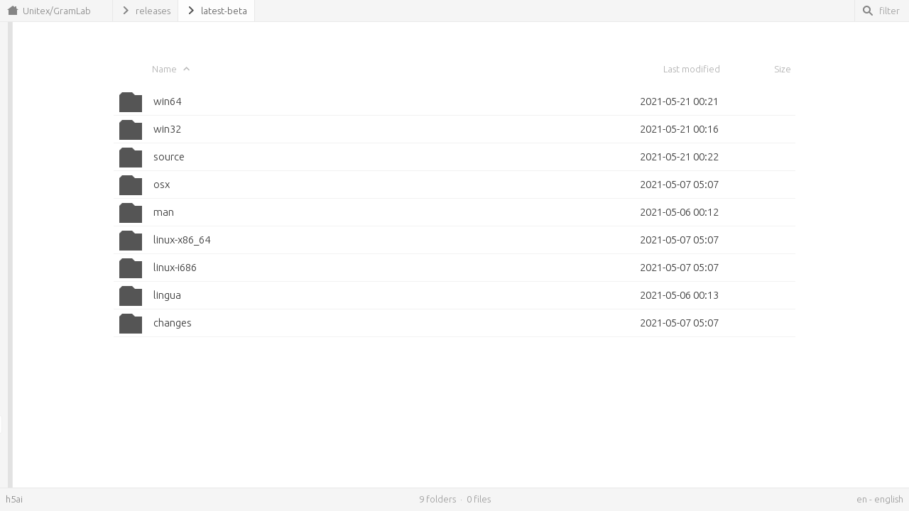

--- FILE ---
content_type: text/html;charset=utf-8
request_url: https://unitexgramlab.org/releases/latest-beta/
body_size: 877
content:
<!DOCTYPE html><!--[if lt IE 9]><html class="no-js no-browser" lang="en"><![endif]--><!--[if gt IE 8]><!--><html lang="en" class="no-js browser"><!--<![endif]--><head><meta charset="utf-8"><meta http-equiv="X-UA-Compatible" content="IE=edge,chrome=1"><title></title><meta name="description" content="Unitex/GramLab"><meta name="viewport" content="width=device-width"><link rel="shortcut icon" href="/_h5ai/client/images/app-16x16.ico"><link rel="apple-touch-icon-precomposed" type="image/png" href="/_h5ai/client/images/app-48x48.png"><link rel="apple-touch-icon-precomposed" sizes="57x57" type="image/png" href="/_h5ai/client/images/app-57x57.png"><link rel="apple-touch-icon-precomposed" sizes="72x72" type="image/png" href="/_h5ai/client/images/app-72x72.png"><link rel="apple-touch-icon-precomposed" sizes="114x114" type="image/png" href="/_h5ai/client/images/app-114x114.png"><link rel="apple-touch-icon-precomposed" sizes="144x144" type="image/png" href="/_h5ai/client/images/app-144x144.png"><link rel="stylesheet" href="//fonts.googleapis.com/css?family=Ubuntu+Mono:400,700,400italic,700italic|Ubuntu:300italic,700italic,300,700"><link rel="stylesheet" href="/_h5ai/client/css/styles.css"><link rel="stylesheet" href="/_h5ai/client/css/extra.styles.css"><script src="/_h5ai/client/js/scripts.js"></script><script src="/_h5ai/client/js/unitex.releases.min.js"></script></head><body><div id="topbar" class="clearfix"><ul id="navbar"></ul></div><div id="bottombar" class="clearfix"><span class="left"><a id="h5ai-reference" href="http://larsjung.de/h5ai/" title="h5ai · a modern HTTP web server index">h5ai</a><span class="noJsMsg">⚡ JavaScript disabled! ⚡</span><span class="noBrowserMsg">⚡ Unsupported browser! Works best in <a href="http://browsehappy.com">modern browsers</a>. ⚡</span></span><span class="right"></span><span class="center"></span></div><div id="fallback"><table><tr><th></th><th><span>Name</span></th><th><span>Last modified</span></th><th><span>Size</span></th></tr><tr><td><img src="/_h5ai/client/icons/96/folder-parent.png" alt="folder-parent"/></td><td><a href="..">Parent Directory</a></td><td></td><td></td></tr><tr><td><img src="/_h5ai/client/icons/96/folder.png" alt="folder"/></td><td><a href="/releases/latest-beta/changes/">changes</a></td><td>2021-05-07 05:07</td><td></td></tr><tr><td><img src="/_h5ai/client/icons/96/folder.png" alt="folder"/></td><td><a href="/releases/latest-beta/lingua/">lingua</a></td><td>2021-05-06 00:13</td><td></td></tr><tr><td><img src="/_h5ai/client/icons/96/folder.png" alt="folder"/></td><td><a href="/releases/latest-beta/linux-i686/">linux-i686</a></td><td>2021-05-07 05:07</td><td></td></tr><tr><td><img src="/_h5ai/client/icons/96/folder.png" alt="folder"/></td><td><a href="/releases/latest-beta/linux-x86_64/">linux-x86_64</a></td><td>2021-05-07 05:07</td><td></td></tr><tr><td><img src="/_h5ai/client/icons/96/folder.png" alt="folder"/></td><td><a href="/releases/latest-beta/man/">man</a></td><td>2021-05-06 00:12</td><td></td></tr><tr><td><img src="/_h5ai/client/icons/96/folder.png" alt="folder"/></td><td><a href="/releases/latest-beta/osx/">osx</a></td><td>2021-05-07 05:07</td><td></td></tr><tr><td><img src="/_h5ai/client/icons/96/folder.png" alt="folder"/></td><td><a href="/releases/latest-beta/source/">source</a></td><td>2021-05-21 00:22</td><td></td></tr><tr><td><img src="/_h5ai/client/icons/96/folder.png" alt="folder"/></td><td><a href="/releases/latest-beta/win32/">win32</a></td><td>2021-05-21 00:16</td><td></td></tr><tr><td><img src="/_h5ai/client/icons/96/folder.png" alt="folder"/></td><td><a href="/releases/latest-beta/win64/">win64</a></td><td>2021-05-21 00:21</td><td></td></tr></table></div></body></html>


--- FILE ---
content_type: text/css; charset=utf-8
request_url: https://unitexgramlab.org/_h5ai/client/css/styles.css
body_size: 6459
content:
/* h5ai 0.24.0 - http://larsjung.de/h5ai/ */article,aside,details,figcaption,figure,footer,header,hgroup,main,nav,section,summary{display:block}audio,canvas,video{display:inline-block;*display:inline;*zoom:1}audio:not([controls]){display:none;height:0}[hidden]{display:none}html{background:#fff;color:#000;font-size:100%;-webkit-text-size-adjust:100%;-ms-text-size-adjust:100%}html,button,input,select,textarea{font-family:sans-serif}body{margin:0}a:focus{outline:thin dotted}a:active,a:hover{outline:0}h1{font-size:2em;margin:.67em 0}h2{font-size:1.5em;margin:.83em 0}h3{font-size:1.17em;margin:1em 0}h4{font-size:1em;margin:1.33em 0}h5{font-size:.83em;margin:1.67em 0}h6{font-size:.67em;margin:2.33em 0}abbr[title]{border-bottom:1px dotted}b,strong{font-weight:bold}blockquote{margin:1em 40px}dfn{font-style:italic}hr{-moz-box-sizing:content-box;box-sizing:content-box;height:0}mark{background:#ff0;color:#000}p,pre{margin:1em 0}code,kbd,pre,samp{font-family:monospace,serif;_font-family:'courier new',monospace;font-size:1em}pre{white-space:pre;white-space:pre-wrap;word-wrap:break-word}q{quotes:none}q:before,q:after{content:'';content:none}small{font-size:80%}sub,sup{font-size:75%;line-height:0;position:relative;vertical-align:baseline}sup{top:-0.5em}sub{bottom:-0.25em}dl,menu,ol,ul{margin:1em 0}dd{margin:0 0 0 40px}menu,ol,ul{padding:0 0 0 40px}nav ul,nav ol{list-style:none;list-style-image:none}img{border:0;-ms-interpolation-mode:bicubic}svg:not(:root){overflow:hidden}figure{margin:0}form{margin:0}fieldset{border:1px solid #c0c0c0;margin:0 2px;padding:.35em .625em .75em}legend{border:0;padding:0;white-space:normal;*margin-left:-7px}button,input,select,textarea{font-size:100%;margin:0;vertical-align:baseline;*vertical-align:middle}button,input{line-height:normal}button,select{text-transform:none}button,html input[type="button"],input[type="reset"],input[type="submit"]{-webkit-appearance:button;cursor:pointer;*overflow:visible}button[disabled],html input[disabled]{cursor:default}input[type="checkbox"],input[type="radio"]{box-sizing:border-box;padding:0;*height:13px;*width:13px}input[type="search"]{-webkit-appearance:textfield;-moz-box-sizing:content-box;-webkit-box-sizing:content-box;box-sizing:content-box}input[type="search"]::-webkit-search-cancel-button,input[type="search"]::-webkit-search-decoration{-webkit-appearance:none}button::-moz-focus-inner,input::-moz-focus-inner{border:0;padding:0}textarea{overflow:auto;vertical-align:top}table{border-collapse:collapse;border-spacing:0}html,button,input,select,textarea{color:#222}body{font-size:1em;line-height:1.4}::-moz-selection{background:#b3d4fc;text-shadow:none}::selection{background:#b3d4fc;text-shadow:none}hr{display:block;height:1px;border:0;border-top:1px solid #ccc;margin:1em 0;padding:0}img{vertical-align:middle}fieldset{border:0;margin:0;padding:0}textarea{resize:vertical}.chromeframe{margin:.2em 0;background:#ccc;color:#000;padding:.2em 0}::-moz-selection{background:#68a9ff;color:#fff;text-shadow:none}::selection{background:#68a9ff;color:#fff;text-shadow:none}html{min-height:100%;overflow:auto}html.js .noJsMsg{display:none}html.browser .noBrowserMsg{display:none}body{font-family:Ubuntu,sans-serif;font-size:13px;font-weight:300;color:#555;background-color:#fff;margin:30px}#topbar{position:fixed;z-index:5;width:100%;min-height:30px;left:0;top:0;background-color:#f5f5f5;border-bottom:1px solid rgba(0,0,0,0.05)}.topbar-highlight{background-color:rgba(255,255,255,0.8);opacity:1.0}.topbar-hover{background-color:rgba(255,255,255,0.8);opacity:1.0;color:#1d77c2}.topbar-left{float:left;border-right:1px solid rgba(0,0,0,0.05)}.topbar-right{float:right;border-left:1px solid rgba(0,0,0,0.05)}#navbar{list-style:none;list-style-image:none;margin:0;padding:0}#navbar a,#navbar a:active,#navbar a:visited,#navbar span.element{color:#555;cursor:pointer;text-decoration:none;opacity:.7;-webkit-transition:all .2s ease-in-out;transition:all .2s ease-in-out;display:block;height:30px;line-height:30px;padding:0 10px}#navbar a:hover,#navbar a:active:hover,#navbar a:visited:hover,#navbar span.element:hover,#navbar a.hover,#navbar a:active.hover,#navbar a:visited.hover,#navbar span.element.hover{background-color:rgba(255,255,255,0.8);opacity:1.0;color:#1d77c2}#navbar .current a,#navbar .current span.element{background-color:rgba(255,255,255,0.8);opacity:1.0}#navbar img{position:relative;top:-2px;width:16px;height:16px}#navbar img+span,#navbar img+input{margin-left:6px}#navbar .crumb{float:left;border-right:1px solid rgba(0,0,0,0.05)}#navbar .crumb .hint{margin-left:8px;font-style:italic;color:#999}#navbar .crumb img.hint{opacity:.8;width:12px;height:12px}#navbar .view{float:right;border-left:1px solid rgba(0,0,0,0.05)}#bottombar{position:fixed;z-index:5;width:100%;height:18px;left:0;bottom:0;padding:6px 0 8px 0;background-color:#f5f5f5;border-top:1px solid rgba(0,0,0,0.05);color:#999;text-align:center}#bottombar a,#bottombar a:active,#bottombar a:visited{color:#555;text-decoration:none;-webkit-transition:all .2s ease-in-out;transition:all .2s ease-in-out;opacity:.7}#bottombar a:hover,#bottombar a:active:hover,#bottombar a:visited:hover{color:#1d77c2;opacity:1}#bottombar .left{position:absolute;left:0;display:block;padding:0 8px}#bottombar .center{display:block}#bottombar .right{position:absolute;right:0;display:block;padding:0 8px}#bottombar .noJsMsg{color:#c33;margin-left:16px}#bottombar .noBrowserMsg{color:#c33;margin-left:16px}#bottombar .noBrowserMsg a,#bottombar .noBrowserMsg a:active,#bottombar .noBrowserMsg a:visited{color:#c33;text-decoration:underline;opacity:1}#bottombar .noBrowserMsg a:hover,#bottombar .noBrowserMsg a:active:hover,#bottombar .noBrowserMsg a:visited:hover{color:#1d77c2}#bottombar .status .sep{display:inline-block;padding:0 6px}#bottombar .status .sep:before{content:'·'}#bottombar .status.dynamic{display:none}#download{display:none;float:right;border-left:1px solid rgba(0,0,0,0.05);-webkit-transition:all .2s ease-in-out;transition:all .2s ease-in-out}#download.failed{background-color:rgba(255,0,0,0.5)}#delete{display:none;float:right;border-left:1px solid rgba(0,0,0,0.05);-webkit-transition:all .2s ease-in-out;transition:all .2s ease-in-out}#delete.failed{background-color:rgba(255,0,0,0.5)}#filter{float:right;border-left:1px solid rgba(0,0,0,0.05)}#filter input{border:0;font-family:Ubuntu,sans-serif;color:#555;background-color:rgba(0,0,0,0);width:30px}#filter.current input{width:150px}#langSelector{position:relative;cursor:pointer}#langSelector .langOptions{position:absolute;z-index:2;overflow:auto;display:none;right:0;top:0;max-height:200px;background-color:#f5f5f5;border:1px solid rgba(0,0,0,0.05)}#langSelector .langOptions .sp-scrollbar{margin:0;width:6px;background-color:rgba(0,0,0,0.08);cursor:pointer}#langSelector .langOptions .sp-scrollbar .sp-thumb{background-color:rgba(0,0,0,0.15)}#langSelector .langOptions .sp-scrollbar.active .sp-thumb{background-color:rgba(0,0,0,0.25)}#langSelector .langOptions ul{margin:0;padding:0;list-style:none;text-align:left}#langSelector .langOptions li{padding:8px 24px 10px 24px;white-space:nowrap;border-top:1px solid rgba(0,0,0,0.05);-webkit-transition:all .2s ease-in-out;transition:all .2s ease-in-out}#langSelector .langOptions li.current{color:#333;background-color:rgba(255,255,255,0.8)}#langSelector .langOptions li:hover{color:#1d77c2;background-color:rgba(255,255,255,0.8)}#tree{display:none;position:fixed;left:0;top:31px;height:100%;z-index:3;overflow:auto;padding:8px;background-color:#f5f5f5;border-right:1px solid rgba(0,0,0,0.05)}#tree .sp-scrollbar{width:6px;background-color:rgba(0,0,0,0.08);cursor:pointer}#tree .sp-scrollbar .sp-thumb{background-color:rgba(0,0,0,0.15)}#tree .sp-scrollbar.active .sp-thumb{background-color:rgba(0,0,0,0.25)}#tree .indicator{position:relative;top:2px;display:inline-block;width:16px;height:22px;float:left;opacity:.7;cursor:pointer}#tree .indicator img{width:12px;height:12px;-webkit-transition:all .2s ease-in-out;transition:all .2s ease-in-out}#tree .indicator.open img{-webkit-transform:rotate(90deg);-ms-transform:rotate(90deg);transform:rotate(90deg);zoom:1}#tree .indicator.unknown{opacity:.3}#tree .indicator.none{opacity:0;cursor:inherit}#tree a,#tree a:active,#tree a.visited{display:block;height:1.231em;line-height:1.231em;margin-left:14px;padding:4px 6px;color:#555;border:1px solid rgba(0,0,0,0);border-radius:3px;text-decoration:none;opacity:.7}#tree a:hover,#tree a:active:hover,#tree a.visited:hover,#tree a.hover,#tree a:active.hover,#tree a.visited.hover{color:#1d77c2;background-color:rgba(255,255,255,0.8);opacity:1}#tree .icon{position:relative;top:-2px;margin-right:6px}#tree .icon img{width:16px;height:16px}#tree .hint{margin-left:6px;font-size:.9em;color:#ccc}#tree .content{list-style:none;margin:0;padding:0 0 0 24px}#tree .summary{margin:0 0 0 24px;color:#999;font-style:italic}#tree .current>a,#tree .current>a:active,#tree .current>a:visited{background-color:rgba(255,255,255,0.8);border-color:rgba(0,0,0,0.05);opacity:1}#tree .error>a,#tree .error>a:active,#tree .error>a:visited{color:#999}#tree .error>a:hover,#tree .error>a:active:hover,#tree .error>a:visited:hover,#tree .error>a.hover,#tree .error>a:active.hover,#tree .error>a:visited.hover{color:#1d77c2}#tree .error .hint{color:#c55}#qrcode{display:none;position:fixed;right:16px;bottom:50px;z-index:1;background-color:#f5f5f5;border:1px solid rgba(0,0,0,0.05);padding:8px}#qrcode canvas{display:block}#pv-overlay{display:none;position:fixed;left:0;top:0;right:0;bottom:0;z-index:100;background-color:rgba(0,0,0,0.5);-webkit-transition:background-color .3s ease-in-out;transition:background-color .3s ease-in-out;text-align:center}#pv-overlay.fullscreen{background-color:#111}#pv-content{position:absolute}#pv-spinner{position:absolute}#pv-spinner img{width:100px;height:100px;margin:-50px -50px}#pv-close-area{position:absolute;right:8px;top:8px;cursor:pointer}#pv-close-area img{background-color:rgba(0,0,0,0.5);border-radius:8px;width:48px;height:48px;opacity:.5}#pv-close-area:hover img,#pv-close-area.hover img{opacity:1}#pv-prev-area,#pv-next-area{position:absolute;top:50%;cursor:pointer}#pv-prev-area img,#pv-next-area img{background-color:rgba(0,0,0,0.5);border-radius:8px;width:48px;height:48px;margin:-72px 0;padding:48px 0;opacity:.5}#pv-prev-area:hover img,#pv-next-area:hover img,#pv-prev-area.hover img,#pv-next-area.hover img{opacity:1}#pv-prev-area{left:8px}#pv-next-area{right:8px}#pv-buttons{list-style:none;list-style-image:none;margin:0;padding:0}#pv-buttons img{position:relative;top:-2px;width:16px;height:16px}#pv-buttons img+span,#pv-buttons img+input{margin-left:6px}#pv-buttons input{background-color:rgba(255,255,255,0.1);border:0;color:#ccc}#pv-buttons .bar-label{display:block;color:#ccc;height:30px;line-height:30px;padding:0 10px;opacity:.7;-webkit-transition:all .2s ease-in-out;transition:all .2s ease-in-out}#pv-buttons .bar-highlight{background-color:rgba(255,255,255,0.1);opacity:1.0}#pv-buttons .bar-button{display:block;color:#ccc;height:30px;line-height:30px;padding:0 10px;opacity:.7;-webkit-transition:all .2s ease-in-out;transition:all .2s ease-in-out;cursor:pointer}#pv-buttons .bar-button:hover,#pv-buttons .bar-button.hover{background-color:rgba(255,255,255,0.1);opacity:1.0}#pv-buttons .bar-left{float:left;border-right:1px solid rgba(255,255,255,0.08)}#pv-buttons .bar-right{float:right;border-left:1px solid rgba(255,255,255,0.08)}#pv-bottombar{position:fixed;z-index:5;width:100%;height:32px;left:0;bottom:0;background-color:#1b1b1b;border-top:1px solid #2d2d2d}#pv-overlay.fullscreen #pv-bottombar{opacity:.5}@media only screen and (max-width:700px){#pv-prev-area,#pv-next-area,#pv-close-area{display:none!important}}#pv-img-image{position:absolute;max-width:100%;max-height:100%;background-color:#f8f8f8;background-image:-webkit-linear-gradient(45deg,#e8e8e8 25%,transparent 25%,transparent 75%,#e8e8e8 75%,#e8e8e8),-webkit-linear-gradient(45deg,#e8e8e8 25%,transparent 25%,transparent 75%,#e8e8e8 75%,#e8e8e8);background-size:60px 60px;background-position:0 0,30px 30px;box-shadow:0 0 8px 2px rgba(0,0,0,0.3)}#pv-txt-text{max-width:960px;text-align:left;background-color:#fff;margin:0 auto;padding:8px;overflow:auto;box-shadow:0 0 8px 2px rgba(0,0,0,0.3)}#pv-txt-text.highlighted{word-break:break-all}#pv-txt-text.highlighted tr:hover{background-color:rgba(0,0,0,0.05)}#pv-txt-text.highlighted tr:hover .nr{color:#333}#pv-txt-text.highlighted td{vertical-align:top;font-family:"Ubuntu Mono",monospace;font-size:16px;line-height:1.2em;color:#999;word-break:normal}#pv-txt-text.highlighted td.nr{text-align:right;padding:0 8px 0 4px}#pv-txt-text.highlighted td.line{width:100%;padding:0 4px 0 8px}#pv-txt-text.highlighted td code{font-family:"Ubuntu Mono",monospace;font-size:16px;line-height:1.2em}#pv-txt-text.highlighted .plain{color:#000}#pv-txt-text.highlighted .comments{color:#008200}#pv-txt-text.highlighted .string{color:#11f}#pv-txt-text.highlighted .keyword{color:#069;font-weight:bold}#pv-txt-text.highlighted .preprocessor{color:#999}#pv-txt-text.highlighted .variable{color:#a70}#pv-txt-text.highlighted .value{color:#090}#pv-txt-text.highlighted .functions{color:#ff1493}#pv-txt-text.highlighted .constants{color:#06c}#pv-txt-text.highlighted .script{color:#069;font-weight:bold}#pv-txt-text.highlighted .color1{color:#999}#pv-txt-text.highlighted .color2{color:#ff1493}#pv-txt-text.highlighted .color3{color:#f11}#pv-txt-text.highlighted a,#pv-txt-text.highlighted a:active,#pv-txt-text.highlighted a:visited{color:#2080ff;text-decoration:none;cursor:pointer}#pv-txt-text.highlighted a:hover,#pv-txt-text.highlighted a:active:hover,#pv-txt-text.highlighted a:visited:hover{color:#68a9ff}#pv-txt-text.markdown{font-size:16px;padding:8px 24px}#pv-txt-text.markdown a,#pv-txt-text.markdown a:active,#pv-txt-text.markdown a:visited{color:#2080ff;text-decoration:none;cursor:pointer}#pv-txt-text.markdown a:hover,#pv-txt-text.markdown a:active:hover,#pv-txt-text.markdown a:visited:hover{color:#68a9ff}#pv-txt-text.markdown pre,#pv-txt-text.markdown code{font-family:"Ubuntu Mono",monospace}#pv-txt-text.markdown code{color:#008200}#notify{position:fixed;left:50%;top:3px;width:200px;margin-left:-100px;z-index:100;padding:2px 6px 2px 6px;color:#fff;background-color:rgba(0,0,0,0.2);border-radius:4px;text-align:center}#content{max-width:960px;margin:50px auto;font-size:15px}#content-header,#content-footer{color:#333}#content-header a,#content-footer a,#content-header a:active,#content-footer a:active,#content-header a:visited,#content-footer a:visited{color:#1d77c2;text-decoration:none;cursor:pointer}#content-header a:hover,#content-footer a:hover,#content-header a:active:hover,#content-footer a:active:hover,#content-header a:visited:hover,#content-footer a:visited:hover{color:#555}#content-header{padding-bottom:12px;margin-bottom:32px}#content-footer{padding-top:12px;margin-top:32px}#selection-rect{display:none;position:absolute;left:0;top:0;z-index:2;border:1px dashed rgba(0,0,0,0.15);background-color:rgba(0,0,0,0.01)}#view{display:none;margin:0 auto}#view a,#view a:active,#view a:visited{color:#333;cursor:pointer;text-decoration:none}#view ul{margin:0;padding:0;list-style:none}#view li{position:relative;white-space:nowrap}#view li.header{display:none;font-size:13px}#view li.header a,#view li.header a:active,#view li.header a:visited{padding:6px 6px 18px 6px;opacity:.4;-webkit-transition:all .2s ease-in-out;transition:all .2s ease-in-out}#view li.header a img,#view li.header a:active img,#view li.header a:visited img{display:none;position:relative;top:-2px;width:12px;height:12px;padding:0 8px}#view li.header a:hover,#view li.header a:active:hover,#view li.header a:visited:hover{color:#555;opacity:.9}#view li.header a.ascending img.ascending,#view li.header a:active.ascending img.ascending,#view li.header a:visited.ascending img.ascending{display:inline}#view li.header a.descending img.descending,#view li.header a:active.descending img.descending,#view li.header a:visited.descending img.descending{display:inline}#view li.item{font-size:15px}#view li.item a,#view li.item a:active,#view li.item a:visited{display:block;overflow:hidden}#view li.item a:hover,#view li.item a:active:hover,#view li.item a:visited:hover,#view li.item a.hover,#view li.item a:active.hover,#view li.item a:visited.hover{color:#1d77c2;background-color:rgba(0,0,0,0.02);border-color:rgba(0,0,0,0.05)}#view li.item a:hover .selector,#view li.item a:active:hover .selector,#view li.item a:visited:hover .selector{display:block}#view li.item.selected:not(.selecting) a,#view li.item.selecting:not(.selected) a,#view li.item.selected:not(.selecting) a:active,#view li.item.selecting:not(.selected) a:active,#view li.item.selected:not(.selecting) a:visited,#view li.item.selecting:not(.selected) a:visited{background-color:rgba(0,0,0,0.02);border-color:rgba(0,0,0,0.15)}#view li.item.selected:not(.selecting) a:hover,#view li.item.selecting:not(.selected) a:hover,#view li.item.selected:not(.selecting) a:active:hover,#view li.item.selecting:not(.selected) a:active:hover,#view li.item.selected:not(.selecting) a:visited:hover,#view li.item.selecting:not(.selected) a:visited:hover,#view li.item.selected:not(.selecting) a.hover,#view li.item.selecting:not(.selected) a.hover,#view li.item.selected:not(.selecting) a:active.hover,#view li.item.selecting:not(.selected) a:active.hover,#view li.item.selected:not(.selecting) a:visited.hover,#view li.item.selecting:not(.selected) a:visited.hover{background-color:rgba(0,0,0,0.02);border-color:rgba(0,0,0,0.15)}#view li.item.selected:not(.selecting) .selector,#view li.item.selecting:not(.selected) .selector{display:block}#view li.item.selected:not(.selecting) .selector img,#view li.item.selecting:not(.selected) .selector img{display:block}#view li.error a,#view li.error a:active,#view li.error a:visited{color:#aaa}#view li.error a:hover,#view li.error a:active:hover,#view li.error a:visited:hover,#view li.error a.hover,#view li.error a:active.hover,#view li.error a:visited.hover{color:#1d77c2}#view li.error .label .hint{padding:0 6px;font-size:.9em;color:#c55}#view li.folder-parent .date,#view li.folder-parent .size{display:none}#view li .icon{display:none;text-align:center}#view li .icon img{vertical-align:top}#view li .icon img.thumb{box-shadow:0 0 0 1px #ddd}#view li .label{display:block;overflow:hidden;text-align:left;text-overflow:ellipsis}#view li .date{text-align:right;width:130px}#view li .size{text-align:right;width:80px}#view li .selector{display:none;position:absolute;left:0;top:0;width:18px;height:18px;background-color:#fff;border:1px solid rgba(0,0,0,0.15);cursor:pointer;-webkit-transition:all .2s ease-in-out;transition:all .2s ease-in-out}#view li .selector:hover{border-color:rgba(0,0,0,0.3)}#view li .selector img{display:none;width:100%;height:100%}#view .empty,#view .no-match{margin:50px 0;text-align:center;color:#ddd;font-size:5em;font-weight:bold}#view .no-match{display:none}#view.view-details li.header{display:list-item}#view.view-details li.item a,#view.view-details li.item a:active,#view.view-details li.item a:visited{border-bottom:1px solid rgba(0,0,0,0.05);height:54px}#view.view-details li.item a:hover,#view.view-details li.item a:active:hover,#view.view-details li.item a:visited:hover,#view.view-details li.item a.hover,#view.view-details li.item a:active.hover,#view.view-details li.item a:visited.hover{border-color:rgba(0,0,0,0.05)}#view.view-details li.item .icon{padding:8px}#view.view-details li.item .label,#view.view-details li.item .date,#view.view-details li.item .size{padding:16px 8px}#view.view-details li .icon.square{display:inline-block;position:absolute;left:0;top:-4px;width:48px}#view.view-details li .icon.square img{width:48px;height:48px}#view.view-details li .label{margin:0 230px 0 64px}#view.view-details li .date{position:absolute;right:100px;top:0}#view.view-details li .size{position:absolute;right:0;top:0}#view.view-details li .selector{margin-top:-1px}#view.view-details.size-16 li.item a,#view.view-details.size-16 li.item a:active,#view.view-details.size-16 li.item a:visited{height:22px}#view.view-details.size-16 li.item .label,#view.view-details.size-16 li.item .date,#view.view-details.size-16 li.item .size{padding:0 8px}#view.view-details.size-16 li .icon.square{width:16px}#view.view-details.size-16 li .icon.square img{width:16px;height:16px}#view.view-details.size-16 li .label{margin:0 230px 0 32px}#view.view-details.size-24 li.item a,#view.view-details.size-24 li.item a:active,#view.view-details.size-24 li.item a:visited{height:30px}#view.view-details.size-24 li.item .label,#view.view-details.size-24 li.item .date,#view.view-details.size-24 li.item .size{padding:4px 8px}#view.view-details.size-24 li .icon.square{width:24px}#view.view-details.size-24 li .icon.square img{width:24px;height:24px}#view.view-details.size-24 li .label{margin:0 230px 0 40px}#view.view-details.size-32 li.item a,#view.view-details.size-32 li.item a:active,#view.view-details.size-32 li.item a:visited{height:38px}#view.view-details.size-32 li.item .label,#view.view-details.size-32 li.item .date,#view.view-details.size-32 li.item .size{padding:8px 8px}#view.view-details.size-32 li .icon.square{width:32px}#view.view-details.size-32 li .icon.square img{width:32px;height:32px}#view.view-details.size-32 li .label{margin:0 230px 0 48px}#view.view-details.size-48 li.item a,#view.view-details.size-48 li.item a:active,#view.view-details.size-48 li.item a:visited{height:54px}#view.view-details.size-48 li.item .label,#view.view-details.size-48 li.item .date,#view.view-details.size-48 li.item .size{padding:16px 8px}#view.view-details.size-48 li .icon.square{width:48px}#view.view-details.size-48 li .icon.square img{width:48px;height:48px}#view.view-details.size-48 li .label{margin:0 230px 0 64px}#view.view-details.size-64 li.item a,#view.view-details.size-64 li.item a:active,#view.view-details.size-64 li.item a:visited{height:70px}#view.view-details.size-64 li.item .label,#view.view-details.size-64 li.item .date,#view.view-details.size-64 li.item .size{padding:24px 8px}#view.view-details.size-64 li .icon.square{width:64px}#view.view-details.size-64 li .icon.square img{width:64px;height:64px}#view.view-details.size-64 li .label{margin:0 230px 0 80px}#view.view-details.size-96 li.item a,#view.view-details.size-96 li.item a:active,#view.view-details.size-96 li.item a:visited{height:102px}#view.view-details.size-96 li.item .label,#view.view-details.size-96 li.item .date,#view.view-details.size-96 li.item .size{padding:40px 8px}#view.view-details.size-96 li .icon.square{width:96px}#view.view-details.size-96 li .icon.square img{width:96px;height:96px}#view.view-details.size-96 li .label{margin:0 230px 0 112px}#view.view-icons li{text-align:center}#view.view-icons li.item{float:left;margin:8px}#view.view-icons li.item a,#view.view-icons li.item a:active,#view.view-icons li.item a:visited{padding:8px;min-width:96px;width:96px;height:120px;border:1px solid rgba(0,0,0,0)}#view.view-icons li.item a:hover,#view.view-icons li.item a:active:hover,#view.view-icons li.item a:visited:hover,#view.view-icons li.item a.hover,#view.view-icons li.item a:active.hover,#view.view-icons li.item a:visited.hover{border-color:rgba(0,0,0,0.05)}#view.view-icons li .icon.rational{display:block;height:48px;margin-bottom:6px}#view.view-icons li .icon.rational img{max-width:96px;max-height:48px}#view.view-icons li .label{text-align:center;word-wrap:break-word;white-space:normal}#view.view-icons li .date,#view.view-icons li .size{display:none}#view.view-icons .empty,#view.view-icons .no-match{margin:0 120px;padding:16px;height:120px}#view.view-icons.size-16 li.item a,#view.view-icons.size-16 li.item a:active,#view.view-icons.size-16 li.item a:visited{width:32px;height:88px}#view.view-icons.size-16 li .icon.rational{height:16px}#view.view-icons.size-16 li .icon.rational img{max-width:32px;max-height:16px}#view.view-icons.size-24 li.item a,#view.view-icons.size-24 li.item a:active,#view.view-icons.size-24 li.item a:visited{width:48px;height:96px}#view.view-icons.size-24 li .icon.rational{height:24px}#view.view-icons.size-24 li .icon.rational img{max-width:48px;max-height:24px}#view.view-icons.size-32 li.item a,#view.view-icons.size-32 li.item a:active,#view.view-icons.size-32 li.item a:visited{width:64px;height:104px}#view.view-icons.size-32 li .icon.rational{height:32px}#view.view-icons.size-32 li .icon.rational img{max-width:64px;max-height:32px}#view.view-icons.size-48 li.item a,#view.view-icons.size-48 li.item a:active,#view.view-icons.size-48 li.item a:visited{width:96px;height:120px}#view.view-icons.size-48 li .icon.rational{height:48px}#view.view-icons.size-48 li .icon.rational img{max-width:96px;max-height:48px}#view.view-icons.size-64 li.item a,#view.view-icons.size-64 li.item a:active,#view.view-icons.size-64 li.item a:visited{width:128px;height:136px}#view.view-icons.size-64 li .icon.rational{height:64px}#view.view-icons.size-64 li .icon.rational img{max-width:128px;max-height:64px}#view.view-icons.size-96 li.item a,#view.view-icons.size-96 li.item a:active,#view.view-icons.size-96 li.item a:visited{width:192px;height:168px}#view.view-icons.size-96 li .icon.rational{height:96px}#view.view-icons.size-96 li .icon.rational img{max-width:192px;max-height:96px}#view.view-grid li.item{float:left;margin:2px}#view.view-grid li.item a,#view.view-grid li.item a:active,#view.view-grid li.item a:visited{width:230px;height:54px;border:1px solid rgba(0,0,0,0)}#view.view-grid li.item a:hover,#view.view-grid li.item a:active:hover,#view.view-grid li.item a:visited:hover,#view.view-grid li.item a.hover,#view.view-grid li.item a:active.hover,#view.view-grid li.item a:visited.hover{border-color:rgba(0,0,0,0.05)}#view.view-grid li.item .icon{padding:8px}#view.view-grid li.item .label,#view.view-grid li.item .date,#view.view-grid li.item .size{padding:16px 8px}#view.view-grid li .icon.square{display:inline-block;position:absolute;left:0;top:-4px;width:48px}#view.view-grid li .icon.square img{width:48px;height:48px}#view.view-grid li .label{display:block;margin:0 0 0 56px}#view.view-grid li .date,#view.view-grid li .size{display:none}#view.view-grid.size-16 li.item a,#view.view-grid.size-16 li.item a:active,#view.view-grid.size-16 li.item a:visited{width:198px;height:22px}#view.view-grid.size-16 li.item .label,#view.view-grid.size-16 li.item .date,#view.view-grid.size-16 li.item .size{padding:0 8px}#view.view-grid.size-16 li .icon.square{width:16px}#view.view-grid.size-16 li .icon.square img{width:16px;height:16px}#view.view-grid.size-16 li .label{margin:0 0 0 24px}#view.view-grid.size-24 li.item a,#view.view-grid.size-24 li.item a:active,#view.view-grid.size-24 li.item a:visited{width:206px;height:30px}#view.view-grid.size-24 li.item .label,#view.view-grid.size-24 li.item .date,#view.view-grid.size-24 li.item .size{padding:4px 8px}#view.view-grid.size-24 li .icon.square{width:24px}#view.view-grid.size-24 li .icon.square img{width:24px;height:24px}#view.view-grid.size-24 li .label{margin:0 0 0 32px}#view.view-grid.size-32 li.item a,#view.view-grid.size-32 li.item a:active,#view.view-grid.size-32 li.item a:visited{width:214px;height:38px}#view.view-grid.size-32 li.item .label,#view.view-grid.size-32 li.item .date,#view.view-grid.size-32 li.item .size{padding:8px 8px}#view.view-grid.size-32 li .icon.square{width:32px}#view.view-grid.size-32 li .icon.square img{width:32px;height:32px}#view.view-grid.size-32 li .label{margin:0 0 0 40px}#view.view-grid.size-48 li.item a,#view.view-grid.size-48 li.item a:active,#view.view-grid.size-48 li.item a:visited{width:230px;height:54px}#view.view-grid.size-48 li.item .label,#view.view-grid.size-48 li.item .date,#view.view-grid.size-48 li.item .size{padding:16px 8px}#view.view-grid.size-48 li .icon.square{width:48px}#view.view-grid.size-48 li .icon.square img{width:48px;height:48px}#view.view-grid.size-48 li .label{margin:0 0 0 56px}#view.view-grid.size-64 li.item a,#view.view-grid.size-64 li.item a:active,#view.view-grid.size-64 li.item a:visited{width:246px;height:70px}#view.view-grid.size-64 li.item .label,#view.view-grid.size-64 li.item .date,#view.view-grid.size-64 li.item .size{padding:24px 8px}#view.view-grid.size-64 li .icon.square{width:64px}#view.view-grid.size-64 li .icon.square img{width:64px;height:64px}#view.view-grid.size-64 li .label{margin:0 0 0 72px}#view.view-grid.size-96 li.item a,#view.view-grid.size-96 li.item a:active,#view.view-grid.size-96 li.item a:visited{width:278px;height:102px}#view.view-grid.size-96 li.item .label,#view.view-grid.size-96 li.item .date,#view.view-grid.size-96 li.item .size{padding:40px 8px}#view.view-grid.size-96 li .icon.square{width:96px}#view.view-grid.size-96 li .icon.square img{width:96px;height:96px}#view.view-grid.size-96 li .label{margin:0 0 0 104px}#content{border:1px dashed #fff;border-radius:8px;-webkit-transition:border-color .2s ease-in-out;transition:border-color .2s ease-in-out}#content.hint{border-color:#ddd}#content.match{border-color:#999}#uploads{width:450px;margin:12px auto;padding:0;list-style:none}#uploads .upload{color:#555;font-size:.9em}#uploads .upload .name{display:inline-block;white-space:nowrap;overflow:hidden}#uploads .upload .name:before{display:inline-block;content:'•';color:#55c;width:1em;text-align:center;padding-right:1em}#uploads .upload .size{display:none;float:right;white-space:nowrap}#uploads .upload .size:after{content:' bytes'}#uploads .upload .error{float:right;white-space:nowrap;color:#c55}#uploads .upload .finished{float:right;white-space:nowrap;color:#008200}#uploads .upload .progress{display:inline-block;margin:4px 8px;width:84px;height:8px;background-color:#ddd;overflow:hidden;float:right}#uploads .upload .progress .bar{width:0;height:100%;background-color:#999}#uploads .upload.finished .name:before{content:'✔';color:#008200}#uploads .upload.error .name:before{content:'✖';color:#c55}#fallback{display:none;max-width:960px;margin:80px auto}#fallback table{display:block;width:100%;border-collapse:collapse}#fallback table th,#fallback table td{padding:6px;text-align:left;border:0}#fallback table th{padding-bottom:18px}#fallback table th a,#fallback table th a:visited{color:#555;font-weight:normal;text-decoration:none;cursor:pointer;opacity:.4;-webkit-transition:all .2s ease-in-out;transition:all .2s ease-in-out}#fallback table th a:hover,#fallback table th a:visited:hover{color:#555;opacity:.9}#fallback table th span{color:#555;font-weight:normal;opacity:.4}#fallback table td{border-bottom:1px solid rgba(0,0,0,0.05);overflow:hidden;white-space:nowrap;font-size:16px}#fallback table td a,#fallback table td a:active,#fallback table td a:visited{display:block;color:#555;text-decoration:none;cursor:pointer}#fallback table td a:hover,#fallback table td a:active:hover,#fallback table td a:visited:hover{color:#1d77c2}#fallback table td:nth-child(1),#fallback table th:nth-child(1){width:24px}#fallback table td:nth-child(1) img,#fallback table th:nth-child(1) img{width:24px;height:24px}#fallback table td:nth-child(2),#fallback table th:nth-child(2){width:682px;max-width:682px}#fallback table td:nth-child(3),#fallback table th:nth-child(3){text-align:right;width:160px;min-width:160px}#fallback table td:nth-child(4),#fallback table th:nth-child(4){text-align:right;width:70px;min-width:70px}html.no-js #fallback,html.no-browser #fallback{display:block}@media only screen and (max-width:700px){#topbar .crumb{display:none}#topbar .current{display:block}#topbar .view span{display:none}#view.view-details .header .label,#view.view-details .item .label{margin-right:80px!important}#view.view-details .header .date,#view.view-details .item .date{display:none}#view.view-icons{padding:0;border:0}#bottombar .center{display:none}}@media only screen and (max-width:500px){body{margin:8px}#tree{display:none!important}}@media print{a[href]:after{content:""}#topbar{position:static;margin-bottom:2em}#topbar .view,#topbar #download{display:none}#bottombar{position:static;margin-top:2em}#tree{display:none!important}}body#h5ai-info{font-family:Ubuntu,sans-serif;margin:2em auto 4em auto;font-size:20px;color:#555;max-width:600px;text-align:center}body#h5ai-info a,body#h5ai-info a:active,body#h5ai-info a:visited{color:#555;text-decoration:none;-webkit-transition:all .2s ease-in-out;transition:all .2s ease-in-out}body#h5ai-info a:hover,body#h5ai-info a:active:hover,body#h5ai-info a:visited:hover{color:#1d77c2}body#h5ai-info .build-version{display:block}body#h5ai-info .build-stamp{display:block;margin-top:.3em;font-size:.6em;color:#aaa}body#h5ai-info .idx-file{margin-top:1em;font-size:.6em;display:block;color:#aaa}body#h5ai-info code{margin:0 .2em;padding:2px 4px;border-radius:4px;font-family:"Ubuntu Mono",monospace;letter-spacing:.1em;background-color:#f5f5f5;border:1px solid rgba(0,0,0,0.05)}body#h5ai-info h1{font-size:3.6em;margin:0}body#h5ai-info h2{font-size:1.15em;margin:2.6em 0 0 0}body#h5ai-info p{line-height:1.6em}body#h5ai-info p+p{margin-top:1.2em}body#h5ai-info li{margin-top:.6em;line-height:1.4em}body#h5ai-info #tests{display:inline-block;list-style-type:none;text-align:left;margin:0;padding:0}body#h5ai-info #tests .test-label{display:inline-block;width:350px}body#h5ai-info #tests .test-result{display:inline-block;width:70px;text-align:right;font-weight:bold;color:#aaa}body#h5ai-info #tests .test-result.test-passed{color:#5a5}body#h5ai-info #tests .test-result.test-failed{color:#a55}body#h5ai-info #tests .test-info{margin:4px 0 12px 12px;font-size:.7em;color:#aaa;width:350px;line-height:1.2em}body#h5ai-info #bottombar{font-size:13px}.ir{background-color:transparent;border:0;overflow:hidden;*text-indent:-9999px}.ir:before{content:"";display:block;width:0;height:150%}.hidden{display:none!important;visibility:hidden}.visuallyhidden{border:0;clip:rect(0 0 0 0);height:1px;margin:-1px;overflow:hidden;padding:0;position:absolute;width:1px}.visuallyhidden.focusable:active,.visuallyhidden.focusable:focus{clip:auto;height:auto;margin:0;overflow:visible;position:static;width:auto}.invisible{visibility:hidden}.clearfix:before,.clearfix:after{content:" ";display:table}.clearfix:after{clear:both}.clearfix{*zoom:1}@media print{*{background:transparent!important;color:#000!important;box-shadow:none!important;text-shadow:none!important}a,a:visited{text-decoration:underline}a[href]:after{content:" (" attr(href) ")"}abbr[title]:after{content:" (" attr(title) ")"}.ir a:after,a[href^="javascript:"]:after,a[href^="#"]:after{content:""}pre,blockquote{border:1px solid #999;page-break-inside:avoid}thead{display:table-header-group}tr,img{page-break-inside:avoid}img{max-width:100%!important}@page{margin:.5cm}p,h2,h3{orphans:3;widows:3}h2,h3{page-break-after:avoid}}

--- FILE ---
content_type: text/css; charset=utf-8
request_url: https://unitexgramlab.org/_h5ai/client/css/extra.styles.css
body_size: 2833
content:
/* ------------------------------------------------------------ */
/* @source https://github.com/Wixel/jquery-popdown              */
/* ------------------------------------------------------------ */

/* ------------------------------------------------------------ */
/*       Popdown Plugin Styling                                 */
/* ------------------------------------------------------------ */
/* The dark transparent background */
#popdown-opacity {
    background: url(../images/blend-bg.png) repeat;
}
/* The white dialog itself */

#popdown-dialog {
    background-color: #fff;
    -webkit-box-shadow: 0px 0px 10px rgba(0, 0, 0, 0.1);
    -moz-box-shadow: 0px 0px 10px rgba(0, 0, 0, 0.1);
    box-shadow: 0px 0px 10px rgba(0, 0, 0, 0.1);
}
#popdown-dialog .body {
    padding: 30px;
}
/* The dialog loading indicator */

.popdown-loading {
    padding: 20px;
    background: url(../images/popdown-loading.gif) no-repeat center center;
}

/* ------------------------------------------------------------ */
/* Added to dialog when loading is complete                     */
/* ------------------------------------------------------------ */
/*       Your Styling Styling                                   */
/* ------------------------------------------------------------ */

div.popdown-content {
  overflow: hidden;
  background: white;
  font: 16px Helvetica; }
  div.popdown-content .message, div.popdown-content .contact, div.popdown-content .name, div.popdown-content .footer, div.popdown-content header, div.popdown-content footer, div.popdown-content textarea {
    display: block;
    padding: 0;
    margin: 0;
    border: 0;
    clear: both;
    overflow: hidden; }
  div.popdown-content header, div.popdown-content footer {
    background: rgba(0, 0, 0, 0.05); }
    div.popdown-content header h1, div.popdown-content footer h1 {
      margin: 0;
      padding: 0;
      background-color: #f0f0f0;
      font-size: 16px;
      text-align: center;
      padding: 15px 10px;
      font-weight: 400;
      font-family: "Ubuntu", Helvetica, "pragmatica-web", Arial, sans-serif;
      color: #464646; }
  div.popdown-content .first, div.popdown-content .last {
    float: left;
    width: 278px;
    margin: 0;
    padding: 0 0 0 20px;
    border: 1px solid rgba(0, 0, 0, 0.1);
    height: 50px; }
  div.popdown-content .last {
    width: 279px;
    border-left: 0; }
  div.popdown-content .fullwidth, div.popdown-content textarea {
    height: 50px;
    width: 578px;
    line-height: 50px;
    padding: 0 0 0 20px;
    border-top: 0;
    border-left: 1px solid rgba(0, 0, 0, 0.1);
    border-right: 1px solid rgba(0, 0, 0, 0.1);
    border-bottom: 1px solid rgba(0, 0, 0, 0.1); }
  div.popdown-content textarea {
    height: 100px; }
  div.popdown-content footer {
    height: 49px;
    border-top: 1px dashed rgba(0, 0, 0, 0.3);
    border-radius: 0 0 5px 5px;
    padding-left: 0;
    padding-right: 20px;
    text-align: center; }
    div.popdown-content footer button {
      height: 32px;
      background: #008CBA;
      border: none;
      cursor: pointer;
      outline: none;
      margin: 7px 0;
      color: white;
      text-transform: uppercase;
      padding: 0 20px 0 20px;
      transition: all linear .2s;
      font-size: 12px;
      -webkit-border-radius: 5px;
      -moz-border-radius: 5px;
      border-radius: 5px; }
      div.popdown-content footer button:hover {
        background: #007095; }
      div.popdown-content footer button:focus {
        outline: none; }
  div.popdown-content .first:focus, div.popdown-content .last:focus, div.popdown-content .fullwidth:focus, div.popdown-content textarea:focus, div.popdown-content textarea:focus {
    outline: none;
    background: rgba(52, 152, 219, 0.1);
    color: rgba(51, 51, 51, 0.7); }


/* ------------------------------------------------------------ */
/* @source https://github.com                                   */
/* ------------------------------------------------------------ */
@-webkit-keyframes rotate {
    0% {
        -webkit-transform: rotate(0);
        transform: rotate(0);
    }
    100% {
        -webkit-transform: rotate(-360deg);
        transform: rotate(-360deg);
    }
}
@keyframes rotate {
    0% {
        -webkit-transform: rotate(0);
        transform: rotate(0);
    }
    100% {
        -webkit-transform: rotate(-360deg);
        transform: rotate(-360deg);
    }
}
.nonprofit-steps {
    margin-left: 30px;
    font-size: 20px;
    font-weight: 300;
}
@-webkit-keyframes teamDev {
    3% {
        border-color: #bd2c00;
        color: #bd2c00;
    }
    27% {
        border-color: #bd2c00;
        color: #bd2c00;
    }
    30% {
        border-color: #ccc;
        color: #bbb;
    }
}
@keyframes teamDev {
    3% {
        border-color: #bd2c00;
        color: #bd2c00;
    }
    27% {
        border-color: #bd2c00;
        color: #bd2c00;
    }
    30% {
        border-color: #ccc;
        color: #bbb;
    }
}
@-webkit-keyframes teamDesign {
    34% {
        border-color: #ccc;
        color: #bbb;
    }
    37% {
        border-color: #6cc644;
        color: #6cc644;
    }
    60% {
        border-color: #6cc644;
        color: #6cc644;
    }
    63% {
        border-color: #ccc;
        color: #bbb;
    }
}
@keyframes teamDesign {
    34% {
        border-color: #ccc;
        color: #bbb;
    }
    37% {
        border-color: #6cc644;
        color: #6cc644;
    }
    60% {
        border-color: #6cc644;
        color: #6cc644;
    }
    63% {
        border-color: #ccc;
        color: #bbb;
    }
}
@-webkit-keyframes teamMarketing {
    67% {
        border-color: #ccc;
        color: #bbb;
    }
    70% {
        border-color: #f93;
        color: #f93;
    }
    94% {
        border-color: #f93;
        color: #f93;
    }
}
@keyframes teamMarketing {
    67% {
        border-color: #ccc;
        color: #bbb;
    }
    70% {
        border-color: #f93;
        color: #f93;
    }
    94% {
        border-color: #f93;
        color: #f93;
    }
}
@-webkit-keyframes teamDevDesign {
    3% {
        border-color: #bd2c00;
        color: #bd2c00;
    }
    27% {
        border-color: #bd2c00;
        color: #bd2c00;
    }
    30% {
        border-color: #ccc;
        color: #bbb;
    }
    34% {
        border-color: #ccc;
        color: #bbb;
    }
    37% {
        border-color: #6cc644;
        color: #6cc644;
    }
    60% {
        border-color: #6cc644;
        color: #6cc644;
    }
    63% {
        border-color: #ccc;
        color: #bbb;
    }
}
@keyframes teamDevDesign {
    3% {
        border-color: #bd2c00;
        color: #bd2c00;
    }
    27% {
        border-color: #bd2c00;
        color: #bd2c00;
    }
    30% {
        border-color: #ccc;
        color: #bbb;
    }
    34% {
        border-color: #ccc;
        color: #bbb;
    }
    37% {
        border-color: #6cc644;
        color: #6cc644;
    }
    60% {
        border-color: #6cc644;
        color: #6cc644;
    }
    63% {
        border-color: #ccc;
        color: #bbb;
    }
}
@-webkit-keyframes teamDevDesignMarketing {
    3% {
        border-color: #bd2c00;
        color: #bd2c00;
    }
    27% {
        border-color: #bd2c00;
        color: #bd2c00;
    }
    30% {
        border-color: #ccc;
        color: #bbb;
    }
    34% {
        border-color: #ccc;
        color: #bbb;
    }
    37% {
        border-color: #6cc644;
        color: #6cc644;
    }
    60% {
        border-color: #6cc644;
        color: #6cc644;
    }
    63% {
        border-color: #ccc;
        color: #bbb;
    }
    67% {
        border-color: #ccc;
        color: #bbb;
    }
    70% {
        border-color: #f93;
        color: #f93;
    }
    94% {
        border-color: #f93;
        color: #f93;
    }
}
@keyframes teamDevDesignMarketing {
    3% {
        border-color: #bd2c00;
        color: #bd2c00;
    }
    27% {
        border-color: #bd2c00;
        color: #bd2c00;
    }
    30% {
        border-color: #ccc;
        color: #bbb;
    }
    34% {
        border-color: #ccc;
        color: #bbb;
    }
    37% {
        border-color: #6cc644;
        color: #6cc644;
    }
    60% {
        border-color: #6cc644;
        color: #6cc644;
    }
    63% {
        border-color: #ccc;
        color: #bbb;
    }
    67% {
        border-color: #ccc;
        color: #bbb;
    }
    70% {
        border-color: #f93;
        color: #f93;
    }
    94% {
        border-color: #f93;
        color: #f93;
    }
}
@-webkit-keyframes bounceIn {
    0% {
        opacity: 0;
        -webkit-transform: scale(0.3);
        transform: scale(0.3);
    }
    50% {
        opacity: 1;
        -webkit-transform: scale(1.05);
        transform: scale(1.05);
    }
    70% {
        -webkit-transform: scale(0.9);
        transform: scale(0.9);
    }
    100% {
        -webkit-transform: scale(1);
        transform: scale(1);
    }
}
@keyframes bounceIn {
    0% {
        opacity: 0;
        -webkit-transform: scale(0.3);
        transform: scale(0.3);
    }
    50% {
        opacity: 1;
        -webkit-transform: scale(1.05);
        transform: scale(1.05);
    }
    70% {
        -webkit-transform: scale(0.9);
        transform: scale(0.9);
    }
    100% {
        -webkit-transform: scale(1);
        transform: scale(1);
    }
}
@-webkit-keyframes fadeIn {
    0% {
        opacity: 0;
    }
    100% {
        opacity: 1;
    }
}
@keyframes fadeIn {
    0% {
        opacity: 0;
    }
    100% {
        opacity: 1;
    }
}
.segmented-nav-tab {
    display: none;
    margin-top: 40px;
}
.pagehead-nav {
    float: right;
    margin-bottom: -20px;
}
@-webkit-keyframes branch-bar-slide {
    from {
        width: 0%
    }
    to {
        width: 100%
    }
}
@keyframes branch-bar-slide {
    from {
        width: 0%
    }
    to {
        width: 100%
    }
}
.branch-a-b-count {
    display: inline-block;
    vertical-align: middle;
}
.org-header {
    margin-bottom: 20px;
    color: #666;
    border-bottom: 1px solid #eee;
    background-color: #fcfcfc;
}
.org-header-wrapper {
    display: table;
    width: 680px;
    padding-top: 20px;
    padding-bottom: 20px;
}
.org-header-wrapper .avatar {
    display: table-cell;
    width: 100px;
    height: 100px;
}
.org-header-info {
    display: table-cell;
    vertical-align: middle;
    width: 560px;
}
.org-name {
    margin-top: 0;
    margin-bottom: 5px;
    color: #333;
    font-size: 36px;
    font-weight: normal;
}
.org-description {
    margin-top: 0;
    margin-bottom: 8px;
    font-size: 16px;
    line-height: 1.25;
}
.org-header-meta {
    font-size: 12px;
    line-height: 1.5;
    list-style: none;
}
.org-header-meta .meta-item {
    display: inline-block;
    padding-right: 18px;
    overflow: hidden;
    max-width: 100%;
    text-overflow: ellipsis;
    white-space: nowrap;
}
.org-header-meta .meta-item .meta-link {
    color: #666;
}

.org-footer {
    margin-bottom: 20px;
    color: #666;
    border-top: 1px solid #eee;
    background-color: #fcfcfc;
    z-index: 5;
    width: 100%;
    left: 0px;
    bottom: 0px;
    text-align: justify;    
}
.org-footer-wrapper {
    display: table;
    padding-top: 10px;
    padding-bottom: 10px;    
}
.org-footer-wrapper .avatar {
    display: table-cell;
    width: 100px;
    height: 100px;
}
.org-footer-info {
    display: table-cell;
    vertical-align: middle;
    font-size: 11px;
}

.org-footer-meta {
    font-size: 12px;
    line-height: 1.5;
    list-style: none;
}
.org-footer-meta .meta-item {
    display: inline-block;
    padding-right: 18px;
    overflow: hidden;
    max-width: 100%;
    text-overflow: ellipsis;
    white-space: nowrap;
}
.org-footer-meta .meta-item .meta-link {
    color: #666;
}

/* ------------------------------------------------------------ */
/* @source https://css-tricks.com/complete-guide-table-element  */
/* ------------------------------------------------------------ */

.org-header-info > table.display td.first {
    width: 100%;
    padding-left: 2rem;
    padding-right: 2rem;
    text-align: left;
    vertical-align: middle;
}
.org-header-info > table th,
.org-header-info > table td {
    text-align: center;
    vertical-align: middle;
}

.org-header-info > table.layout {
    width: 100%;
    border-collapse: collapse;
}
.org-header-info > table.display {
    margin: .5em 0;
}
.org-header-info > table.display th,
.org-header-info > table.display td {
    padding: .5em .2em;
}

.org-header-info > table.display td > span { 
    margin-top: 0;
    font-size: 15px;
}

@media (max-width: 30em) {
    .org-header-info > table.responsive-table {
        box-shadow: none;
    }
    .org-header-info > table.responsive-table thead {
        display: none;
    }
    .org-header-info > table.display th,
    .org-header-info > table.display td {
        padding: .5em;
        text-align: left;
        vertical-align: middle;
    }

    .org-header-info > table.responsive-table td:nth-child(2),
    .org-header-info > table.responsive-table td:nth-child(3),
    .org-header-info > table.responsive-table td:nth-child(4),
    .org-header-info > table.responsive-table td:nth-child(5) {
        padding-left: 15%;
    }
    .org-header-info > table.responsive-table td:nth-child(1):before,
    .org-header-info > table.responsive-table td:nth-child(2):before,
    .org-header-info > table.responsive-table td:nth-child(3):before,
    .org-header-info > table.responsive-table td:nth-child(4):before,
    .org-header-info > table.responsive-table td:nth-child(5):before {
        position: absolute;
        left: 2em;
        font-weight: bold;
    }
    .org-header-info > table.responsive-table tr,
    .org-header-info > table.responsive-table td {
        display: block;
    }
    .org-header-info > table.responsive-table tr {
        position: relative;
        margin-bottom: 1em;
    }
    .org-header-info > table.responsive-table td {
        border-top: none;
    }
}
/* ------------------------------------------------------------ */
a.target-link {
 /*display: block;*/
 margin:   0px;
 overflow: hidden;
 position: relative;
 cursor:   default;
 color:    #666;
}

.target-name {
 font-weight: bold;
}


a.target-link > img {
 width: 128px;
 height: 128px; 
 border-style: none;
}

/* --------------------------------------------------------------------------------- */
/* This is from @source http://cssdeck.com/labs/navigation-dropdown-with-flip-effect */
/* --------------------------------------------------------------------------------- */

#releases-dropdown-menu {
    list-style: none;
    padding: 0;
    width: 96px;
    height: 32px;
    background: #F5F5F5;
    float: right;
    margin-top: 12px;
    margin-bottom: 0px;
    margin-right: 16px;
}

#releases-dropdown-menu,
#releases-dropdown-menu a.main {
    border-radius: 4px;
    -webkit-border-radius: 4px;
    -moz-border-radius: 4px;
}

#releases-dropdown-menu:hover,
#releases-dropdown-menu:hover a.main {
    border-radius: 4px 4px 0 0;
    -webkit-border-radius: 4px 4px 0 0;
    -moz-border-radius: 4px 4px 0 0;
}
#releases-dropdown-menu a.main {
    display: block;
    height: 32px;
    font: normal 14px/32px arial, sans-serif;
    text-align: center;
    text-decoration: none;
    color: #858585 !important;
    -webkit-transition: 0.2s ease-in-out;
    -o-transition: 0.2s ease-in-out;
    transition: 0.2s ease-in-out;
}

#releases-dropdown-menu li a {
    color: #858585 !important;
}

#releases-dropdown-menu:hover a.main {
    color: rgba(255, 255, 255, 0.6);
    background: rgba(0, 0, 0, 0.04);
}
#releases-dropdown-menu li {
    width: 96px;
    height: 40px;
    background: #F7F7F7;
    font: normal 13px/40px arial, sans-serif !important;
    color: #999;
    text-align: center;
    margin: 0;
    -webkit-transform-origin: 50% 0%;
    -o-transform-origin: 50% 0%;
    transform-origin: 50% 0%;
    -webkit-transform: perspective(350px) rotateX(-90deg);
    -o-transform: perspective(350px) rotateX(-90deg);
    transform: perspective(350px) rotateX(-90deg);
    box-shadow: 0px 2px 10px rgba(0, 0, 0, 0.05);
    -webkit-box-shadow: 0px 2px 10px rgba(0, 0, 0, 0.05);
    -moz-box-shadow: 0px 2px 10px rgba(0, 0, 0, 0.05);
}
#releases-dropdown-menu li:nth-child(even) {
    background: #F5F5F5;
}
#releases-dropdown-menu li:nth-child(odd) {
    background: #E9E9E9;
}
#releases-dropdown-menu li.r1 {
    -webkit-transition: 0.2s linear 0.8s;
    -o-transition: 0.2s linear 0.8s;
    transition: 0.2s linear 0.8s;
}
#releases-dropdown-menu li.r2 {
    -webkit-transition: 0.2s linear 0.6s;
    -o-transition: 0.2s linear 0.6s;
    transition: 0.2s linear 0.6s;
}
#releases-dropdown-menu li.r3 {
    -webkit-transition: 0.2s linear 0.4s;
    -o-transition: 0.2s linear 0.4s;
    transition: 0.2s linear 0.4s;
}
#releases-dropdown-menu li.r4 {
    -webkit-transition: 0.2s linear 0.2s;
    -o-transition: 0.2s linear 0.2s;
    transition: 0.2s linear 0.2s;
}
#releases-dropdown-menu li.r5 {
    border-radius: 0px 0px 4px 4px;
    -webkit-transition: 0.2s linear 0s;
    -o-transition: 0.2s linear 0s;
    transition: 0.2s linear 0s;
}
#releases-dropdown-menu:hover li {
    -webkit-transform: perspective(350px) rotateX(0deg);
    -o-transform: perspective(350px) rotateX(0deg);
    transform: perspective(350px) rotateX(0deg);
    -webkit-transition: 0.2s linear 0s;
    -o-transition: 0.2s linear 0s;
    transition: 0.2s linear 0s;
}
#releases-dropdown-menu:hover .r2 {
    -webkit-transition-delay: 0.2s;
    -o-transition-delay: 0.2s;
    transition-delay: 0.2s;
}
#releases-dropdown-menu:hover .r3 {
    -webkit-transition-delay: 0.4s;
    -o-transition-delay: 0.4s;
    transition-delay: 0.4s;
}
#releases-dropdown-menu:hover .r4 {
    transition-delay: 0.6s;
    -o-transition-delay: 0.6s;
    transition-delay: 0.6s;
}
#releases-dropdown-menu:hover .r5 {
    -webkit-transition-delay: 0.8s;
    -o-transition-delay: 0.8s;
    transition-delay: 0.8s;
}

@media (max-width: 30em) {
    #releases-dropdown-menu {
        float: none;
        margin: 10px 0px 10px 0px;
        width: 40%;
    }
    #releases-dropdown-menu li {
        width: auto;
    }    
}

/* ------------------------------------------------------------ */
/* Peer5 CSS customization                                      */
/* ------------------------------------------------------------ */
.p5-dl-pane {
  background-color: #F5F5F5 !important;
}

.p5-dl-progress-fill {
  background-color: #BBBDBF !important;
}

.p5-dl-completed canvas {
  background-color: #BBBDBF !important;;
}

.p5-dl-container * {
    color: #717C89  !important;
}

.p5-dl-container {
    text-transform: none !important;
}

.p5-dl-completed .p5-dl-stats-message {
    background-color: #BBBDBF  !important;
    color: #FFF  !important;
}

.p5-dl-filename {
    color: #010101  !important;
}

.p5-dl-em {
    color: #BBBDBF !important;
}


--- FILE ---
content_type: image/svg+xml
request_url: https://unitexgramlab.org/_h5ai/client/images/download.svg
body_size: 717
content:
<?xml version="1.0" encoding="UTF-8" standalone="no"?>
<!-- Created with Inkscape (http://www.inkscape.org/) -->
<svg id="svg7384" xmlns:rdf="http://www.w3.org/1999/02/22-rdf-syntax-ns#" xmlns="http://www.w3.org/2000/svg" height="16" width="16" version="1.1" xmlns:cc="http://creativecommons.org/ns#" xmlns:dc="http://purl.org/dc/elements/1.1/">
 <metadata id="metadata90">
  <rdf:RDF>
   <cc:Work rdf:about="">
    <dc:format>image/svg+xml</dc:format>
    <dc:type rdf:resource="http://purl.org/dc/dcmitype/StillImage"/>
    <dc:title>Gnome Symbolic Icon Theme</dc:title>
   </cc:Work>
  </rdf:RDF>
 </metadata>
 <title id="title9167">Gnome Symbolic Icon Theme</title>
 <g id="layer12" transform="translate(-80,-648)">
  <path id="rect4390-9" style="block-progression:tb;text-indent:0;color:#555555;text-transform:none;fill:#555555" d="m84.406 657a0.50005 0.50005 0 0 0 -0.3125 0.21875l-1 1.5a0.50005 0.50005 0 1 0 0.8125 0.5625l1-1.5a0.50005 0.50005 0 0 0 -0.5 -0.78zm7 0a0.50005 0.50005 0 0 0 -0.3125 0.78125l1 1.5a0.50005 0.50005 0 1 0 0.8125 -0.5625l-1-1.5a0.50005 0.50005 0 0 0 -0.5 -0.22z"/>
  <g id="g4555" transform="translate(-80,110)">
   <path id="path3613" style="block-progression:tb;text-indent:0;color:#555555;text-transform:none;fill:#555555" d="m167 539v5.5625l-1.2812-1.2812c-0.19-0.19-0.45-0.28-0.72-0.28h-1v1c0.00001 0.2653 0.0931 0.53058 0.28125 0.71875l3 3 0.28125 0.28125h0.875l0.28125-0.28125 3-3c0.19-0.19 0.28-0.45 0.28-0.72v-1h-1c-0.2653 0.00001-0.53059 0.0931-0.71875 0.28125l-1.28 1.28v-5.56z"/>
   <path id="rect11668-7-5" style="color:#555555;fill-rule:evenodd;fill:#555555" d="m163 549v4h10v-4zm3.3438 1.4375c0.0208-0.001 0.0417-0.001 0.0625 0 0.29096-0.0556 0.59898 0.20383 0.59375 0.5v0.0625h2v-0.0625c-0.004-0.26416 0.23582-0.50712 0.5-0.50712s0.50373 0.24296 0.5 0.50712v0.06c0 0.54535-0.45465 1-1 1h-2c-0.54535 0-1-0.45465-1-1v-0.0625c-0.0108-0.21706 0.13723-0.43234 0.34375-0.5z"/>
  </g>
 </g>
</svg>


--- FILE ---
content_type: application/javascript; charset=utf-8
request_url: https://unitexgramlab.org/_h5ai/client/js/scripts.js
body_size: 61682
content:
/* h5ai 0.24.0 - http://larsjung.de/h5ai/ */window.Modernizr=function(e,t,n){function r(e){m.cssText=e}function i(e,t){return r(v.join(e+";")+(t||""))}function o(e,t){return typeof e===t}function a(e,t){return!!~(""+e).indexOf(t)}var s,u,c,l="2.6.2",f={},d=!0,h=t.documentElement,p="modernizr",g=t.createElement(p),m=g.style,v=({}.toString," -webkit- -moz- -o- -ms- ".split(" ")),y={},b=[],w=b.slice,x={}.hasOwnProperty;c=o(x,"undefined")||o(x.call,"undefined")?function(e,t){return t in e&&o(e.constructor.prototype[t],"undefined")}:function(e,t){return x.call(e,t)},Function.prototype.bind||(Function.prototype.bind=function(e){var t=this;if("function"!=typeof t)throw new TypeError;var n=w.call(arguments,1),r=function(){if(this instanceof r){var i=function(){};i.prototype=t.prototype;var o=new i,a=t.apply(o,n.concat(w.call(arguments)));return Object(a)===a?a:o}return t.apply(e,n.concat(w.call(arguments)))};return r}),y.canvas=function(){var e=t.createElement("canvas");return!(!e.getContext||!e.getContext("2d"))},y.history=function(){return!(!e.history||!history.pushState)},y.rgba=function(){return r("background-color:rgba(150,255,150,.5)"),a(m.backgroundColor,"rgba")},y.opacity=function(){return i("opacity:.55"),/^0.55$/.test(m.opacity)},y.video=function(){var e=t.createElement("video"),n=!1;try{(n=!!e.canPlayType)&&(n=new Boolean(n),n.ogg=e.canPlayType('video/ogg; codecs="theora"').replace(/^no$/,""),n.h264=e.canPlayType('video/mp4; codecs="avc1.42E01E"').replace(/^no$/,""),n.webm=e.canPlayType('video/webm; codecs="vp8, vorbis"').replace(/^no$/,""))}catch(r){}return n},y.audio=function(){var e=t.createElement("audio"),n=!1;try{(n=!!e.canPlayType)&&(n=new Boolean(n),n.ogg=e.canPlayType('audio/ogg; codecs="vorbis"').replace(/^no$/,""),n.mp3=e.canPlayType("audio/mpeg;").replace(/^no$/,""),n.wav=e.canPlayType('audio/wav; codecs="1"').replace(/^no$/,""),n.m4a=(e.canPlayType("audio/x-m4a;")||e.canPlayType("audio/aac;")).replace(/^no$/,""))}catch(r){}return n},y.localstorage=function(){try{return localStorage.setItem(p,p),localStorage.removeItem(p),!0}catch(e){return!1}};for(var T in y)c(y,T)&&(u=T.toLowerCase(),f[u]=y[T](),b.push((f[u]?"":"no-")+u));return f.addTest=function(e,t){if("object"==typeof e)for(var r in e)c(e,r)&&f.addTest(r,e[r]);else{if(e=e.toLowerCase(),f[e]!==n)return f;t="function"==typeof t?t():t,"undefined"!=typeof d&&d&&(h.className+=" "+(t?"":"no-")+e),f[e]=t}return f},r(""),g=s=null,function(e,t){function n(e,t){var n=e.createElement("p"),r=e.getElementsByTagName("head")[0]||e.documentElement;return n.innerHTML="x<style>"+t+"</style>",r.insertBefore(n.lastChild,r.firstChild)}function r(){var e=v.elements;return"string"==typeof e?e.split(" "):e}function i(e){var t=m[e[p]];return t||(t={},g++,e[p]=g,m[g]=t),t}function o(e,n,r){if(n||(n=t),l)return n.createElement(e);r||(r=i(n));var o;return o=r.cache[e]?r.cache[e].cloneNode():h.test(e)?(r.cache[e]=r.createElem(e)).cloneNode():r.createElem(e),o.canHaveChildren&&!d.test(e)?r.frag.appendChild(o):o}function a(e,n){if(e||(e=t),l)return e.createDocumentFragment();n=n||i(e);for(var o=n.frag.cloneNode(),a=0,s=r(),u=s.length;u>a;a++)o.createElement(s[a]);return o}function s(e,t){t.cache||(t.cache={},t.createElem=e.createElement,t.createFrag=e.createDocumentFragment,t.frag=t.createFrag()),e.createElement=function(n){return v.shivMethods?o(n,e,t):t.createElem(n)},e.createDocumentFragment=Function("h,f","return function(){var n=f.cloneNode(),c=n.createElement;h.shivMethods&&("+r().join().replace(/\w+/g,function(e){return t.createElem(e),t.frag.createElement(e),'c("'+e+'")'})+");return n}")(v,t.frag)}function u(e){e||(e=t);var r=i(e);return!v.shivCSS||c||r.hasCSS||(r.hasCSS=!!n(e,"article,aside,figcaption,figure,footer,header,hgroup,nav,section{display:block}mark{background:#FF0;color:#000}")),l||s(e,r),e}var c,l,f=e.html5||{},d=/^<|^(?:button|map|select|textarea|object|iframe|option|optgroup)$/i,h=/^(?:a|b|code|div|fieldset|h1|h2|h3|h4|h5|h6|i|label|li|ol|p|q|span|strong|style|table|tbody|td|th|tr|ul)$/i,p="_html5shiv",g=0,m={};!function(){try{var e=t.createElement("a");e.innerHTML="<xyz></xyz>",c="hidden"in e,l=1==e.childNodes.length||function(){t.createElement("a");var e=t.createDocumentFragment();return"undefined"==typeof e.cloneNode||"undefined"==typeof e.createDocumentFragment||"undefined"==typeof e.createElement}()}catch(n){c=!0,l=!0}}();var v={elements:f.elements||"abbr article aside audio bdi canvas data datalist details figcaption figure footer header hgroup mark meter nav output progress section summary time video",shivCSS:f.shivCSS!==!1,supportsUnknownElements:l,shivMethods:f.shivMethods!==!1,type:"default",shivDocument:u,createElement:o,createDocumentFragment:a};e.html5=v,u(t)}(this,t),f._version=l,f._prefixes=v,h.className=h.className.replace(/(^|\s)no-js(\s|$)/,"$1$2")+(d?" js "+b.join(" "):""),f}(this,this.document),function(){var e=this,t=e._,n={},r=Array.prototype,i=Object.prototype,o=Function.prototype,a=r.push,s=r.slice,u=r.concat,c=i.toString,l=i.hasOwnProperty,f=r.forEach,d=r.map,h=r.reduce,p=r.reduceRight,g=r.filter,m=r.every,v=r.some,y=r.indexOf,b=r.lastIndexOf,w=Array.isArray,x=Object.keys,T=o.bind,k=function(e){return e instanceof k?e:this instanceof k?(this._wrapped=e,void 0):new k(e)};"undefined"!=typeof exports?("undefined"!=typeof module&&module.exports&&(exports=module.exports=k),exports._=k):e._=k,k.VERSION="1.5.1";var _=k.each=k.forEach=function(e,t,r){if(null!=e)if(f&&e.forEach===f)e.forEach(t,r);else if(e.length===+e.length){for(var i=0,o=e.length;o>i;i++)if(t.call(r,e[i],i,e)===n)return}else for(var a in e)if(k.has(e,a)&&t.call(r,e[a],a,e)===n)return};k.map=k.collect=function(e,t,n){var r=[];return null==e?r:d&&e.map===d?e.map(t,n):(_(e,function(e,i,o){r.push(t.call(n,e,i,o))}),r)};var C="Reduce of empty array with no initial value";k.reduce=k.foldl=k.inject=function(e,t,n,r){var i=arguments.length>2;if(null==e&&(e=[]),h&&e.reduce===h)return r&&(t=k.bind(t,r)),i?e.reduce(t,n):e.reduce(t);if(_(e,function(e,o,a){i?n=t.call(r,n,e,o,a):(n=e,i=!0)}),!i)throw new TypeError(C);return n},k.reduceRight=k.foldr=function(e,t,n,r){var i=arguments.length>2;if(null==e&&(e=[]),p&&e.reduceRight===p)return r&&(t=k.bind(t,r)),i?e.reduceRight(t,n):e.reduceRight(t);var o=e.length;if(o!==+o){var a=k.keys(e);o=a.length}if(_(e,function(s,u,c){u=a?a[--o]:--o,i?n=t.call(r,n,e[u],u,c):(n=e[u],i=!0)}),!i)throw new TypeError(C);return n},k.find=k.detect=function(e,t,n){var r;return D(e,function(e,i,o){return t.call(n,e,i,o)?(r=e,!0):void 0}),r},k.filter=k.select=function(e,t,n){var r=[];return null==e?r:g&&e.filter===g?e.filter(t,n):(_(e,function(e,i,o){t.call(n,e,i,o)&&r.push(e)}),r)},k.reject=function(e,t,n){return k.filter(e,function(e,r,i){return!t.call(n,e,r,i)},n)},k.every=k.all=function(e,t,r){t||(t=k.identity);var i=!0;return null==e?i:m&&e.every===m?e.every(t,r):(_(e,function(e,o,a){return(i=i&&t.call(r,e,o,a))?void 0:n}),!!i)};var D=k.some=k.any=function(e,t,r){t||(t=k.identity);var i=!1;return null==e?i:v&&e.some===v?e.some(t,r):(_(e,function(e,o,a){return i||(i=t.call(r,e,o,a))?n:void 0}),!!i)};k.contains=k.include=function(e,t){return null==e?!1:y&&e.indexOf===y?-1!=e.indexOf(t):D(e,function(e){return e===t})},k.invoke=function(e,t){var n=s.call(arguments,2),r=k.isFunction(t);return k.map(e,function(e){return(r?t:e[t]).apply(e,n)})},k.pluck=function(e,t){return k.map(e,function(e){return e[t]})},k.where=function(e,t,n){return k.isEmpty(t)?n?void 0:[]:k[n?"find":"filter"](e,function(e){for(var n in t)if(t[n]!==e[n])return!1;return!0})},k.findWhere=function(e,t){return k.where(e,t,!0)},k.max=function(e,t,n){if(!t&&k.isArray(e)&&e[0]===+e[0]&&e.length<65535)return Math.max.apply(Math,e);if(!t&&k.isEmpty(e))return-1/0;var r={computed:-1/0,value:-1/0};return _(e,function(e,i,o){var a=t?t.call(n,e,i,o):e;a>r.computed&&(r={value:e,computed:a})}),r.value},k.min=function(e,t,n){if(!t&&k.isArray(e)&&e[0]===+e[0]&&e.length<65535)return Math.min.apply(Math,e);if(!t&&k.isEmpty(e))return 1/0;var r={computed:1/0,value:1/0};return _(e,function(e,i,o){var a=t?t.call(n,e,i,o):e;a<r.computed&&(r={value:e,computed:a})}),r.value},k.shuffle=function(e){var t,n=0,r=[];return _(e,function(e){t=k.random(n++),r[n-1]=r[t],r[t]=e}),r};var S=function(e){return k.isFunction(e)?e:function(t){return t[e]}};k.sortBy=function(e,t,n){var r=S(t);return k.pluck(k.map(e,function(e,t,i){return{value:e,index:t,criteria:r.call(n,e,t,i)}}).sort(function(e,t){var n=e.criteria,r=t.criteria;if(n!==r){if(n>r||void 0===n)return 1;if(r>n||void 0===r)return-1}return e.index<t.index?-1:1}),"value")};var E=function(e,t,n,r){var i={},o=S(null==t?k.identity:t);return _(e,function(t,a){var s=o.call(n,t,a,e);r(i,s,t)}),i};k.groupBy=function(e,t,n){return E(e,t,n,function(e,t,n){(k.has(e,t)?e[t]:e[t]=[]).push(n)})},k.countBy=function(e,t,n){return E(e,t,n,function(e,t){k.has(e,t)||(e[t]=0),e[t]++})},k.sortedIndex=function(e,t,n,r){n=null==n?k.identity:S(n);for(var i=n.call(r,t),o=0,a=e.length;a>o;){var s=o+a>>>1;n.call(r,e[s])<i?o=s+1:a=s}return o},k.toArray=function(e){return e?k.isArray(e)?s.call(e):e.length===+e.length?k.map(e,k.identity):k.values(e):[]},k.size=function(e){return null==e?0:e.length===+e.length?e.length:k.keys(e).length},k.first=k.head=k.take=function(e,t,n){return null==e?void 0:null==t||n?e[0]:s.call(e,0,t)},k.initial=function(e,t,n){return s.call(e,0,e.length-(null==t||n?1:t))},k.last=function(e,t,n){return null==e?void 0:null==t||n?e[e.length-1]:s.call(e,Math.max(e.length-t,0))},k.rest=k.tail=k.drop=function(e,t,n){return s.call(e,null==t||n?1:t)},k.compact=function(e){return k.filter(e,k.identity)};var M=function(e,t,n){return t&&k.every(e,k.isArray)?u.apply(n,e):(_(e,function(e){k.isArray(e)||k.isArguments(e)?t?a.apply(n,e):M(e,t,n):n.push(e)}),n)};k.flatten=function(e,t){return M(e,t,[])},k.without=function(e){return k.difference(e,s.call(arguments,1))},k.uniq=k.unique=function(e,t,n,r){k.isFunction(t)&&(r=n,n=t,t=!1);var i=n?k.map(e,n,r):e,o=[],a=[];return _(i,function(n,r){(t?r&&a[a.length-1]===n:k.contains(a,n))||(a.push(n),o.push(e[r]))}),o},k.union=function(){return k.uniq(k.flatten(arguments,!0))},k.intersection=function(e){var t=s.call(arguments,1);return k.filter(k.uniq(e),function(e){return k.every(t,function(t){return k.indexOf(t,e)>=0})})},k.difference=function(e){var t=u.apply(r,s.call(arguments,1));return k.filter(e,function(e){return!k.contains(t,e)})},k.zip=function(){for(var e=k.max(k.pluck(arguments,"length").concat(0)),t=new Array(e),n=0;e>n;n++)t[n]=k.pluck(arguments,""+n);return t},k.object=function(e,t){if(null==e)return{};for(var n={},r=0,i=e.length;i>r;r++)t?n[e[r]]=t[r]:n[e[r][0]]=e[r][1];return n},k.indexOf=function(e,t,n){if(null==e)return-1;var r=0,i=e.length;if(n){if("number"!=typeof n)return r=k.sortedIndex(e,t),e[r]===t?r:-1;r=0>n?Math.max(0,i+n):n}if(y&&e.indexOf===y)return e.indexOf(t,n);for(;i>r;r++)if(e[r]===t)return r;return-1},k.lastIndexOf=function(e,t,n){if(null==e)return-1;var r=null!=n;if(b&&e.lastIndexOf===b)return r?e.lastIndexOf(t,n):e.lastIndexOf(t);for(var i=r?n:e.length;i--;)if(e[i]===t)return i;return-1},k.range=function(e,t,n){arguments.length<=1&&(t=e||0,e=0),n=arguments[2]||1;for(var r=Math.max(Math.ceil((t-e)/n),0),i=0,o=new Array(r);r>i;)o[i++]=e,e+=n;return o};var j=function(){};k.bind=function(e,t){var n,r;if(T&&e.bind===T)return T.apply(e,s.call(arguments,1));if(!k.isFunction(e))throw new TypeError;return n=s.call(arguments,2),r=function(){if(!(this instanceof r))return e.apply(t,n.concat(s.call(arguments)));j.prototype=e.prototype;var i=new j;j.prototype=null;var o=e.apply(i,n.concat(s.call(arguments)));return Object(o)===o?o:i}},k.partial=function(e){var t=s.call(arguments,1);return function(){return e.apply(this,t.concat(s.call(arguments)))}},k.bindAll=function(e){var t=s.call(arguments,1);if(0===t.length)throw new Error("bindAll must be passed function names");return _(t,function(t){e[t]=k.bind(e[t],e)}),e},k.memoize=function(e,t){var n={};return t||(t=k.identity),function(){var r=t.apply(this,arguments);return k.has(n,r)?n[r]:n[r]=e.apply(this,arguments)}},k.delay=function(e,t){var n=s.call(arguments,2);return setTimeout(function(){return e.apply(null,n)},t)},k.defer=function(e){return k.delay.apply(k,[e,1].concat(s.call(arguments,1)))},k.throttle=function(e,t,n){var r,i,o,a=null,s=0;n||(n={});var u=function(){s=n.leading===!1?0:new Date,a=null,o=e.apply(r,i)};return function(){var c=new Date;s||n.leading!==!1||(s=c);var l=t-(c-s);return r=this,i=arguments,0>=l?(clearTimeout(a),a=null,s=c,o=e.apply(r,i)):a||n.trailing===!1||(a=setTimeout(u,l)),o}},k.debounce=function(e,t,n){var r,i=null;return function(){var o=this,a=arguments,s=function(){i=null,n||(r=e.apply(o,a))},u=n&&!i;return clearTimeout(i),i=setTimeout(s,t),u&&(r=e.apply(o,a)),r}},k.once=function(e){var t,n=!1;return function(){return n?t:(n=!0,t=e.apply(this,arguments),e=null,t)}},k.wrap=function(e,t){return function(){var n=[e];return a.apply(n,arguments),t.apply(this,n)}},k.compose=function(){var e=arguments;return function(){for(var t=arguments,n=e.length-1;n>=0;n--)t=[e[n].apply(this,t)];return t[0]}},k.after=function(e,t){return function(){return--e<1?t.apply(this,arguments):void 0}},k.keys=x||function(e){if(e!==Object(e))throw new TypeError("Invalid object");var t=[];for(var n in e)k.has(e,n)&&t.push(n);return t},k.values=function(e){var t=[];for(var n in e)k.has(e,n)&&t.push(e[n]);return t},k.pairs=function(e){var t=[];for(var n in e)k.has(e,n)&&t.push([n,e[n]]);return t},k.invert=function(e){var t={};for(var n in e)k.has(e,n)&&(t[e[n]]=n);return t},k.functions=k.methods=function(e){var t=[];for(var n in e)k.isFunction(e[n])&&t.push(n);return t.sort()},k.extend=function(e){return _(s.call(arguments,1),function(t){if(t)for(var n in t)e[n]=t[n]}),e},k.pick=function(e){var t={},n=u.apply(r,s.call(arguments,1));return _(n,function(n){n in e&&(t[n]=e[n])}),t},k.omit=function(e){var t={},n=u.apply(r,s.call(arguments,1));for(var i in e)k.contains(n,i)||(t[i]=e[i]);return t},k.defaults=function(e){return _(s.call(arguments,1),function(t){if(t)for(var n in t)void 0===e[n]&&(e[n]=t[n])}),e},k.clone=function(e){return k.isObject(e)?k.isArray(e)?e.slice():k.extend({},e):e},k.tap=function(e,t){return t(e),e};var N=function(e,t,n,r){if(e===t)return 0!==e||1/e==1/t;if(null==e||null==t)return e===t;e instanceof k&&(e=e._wrapped),t instanceof k&&(t=t._wrapped);var i=c.call(e);if(i!=c.call(t))return!1;switch(i){case"[object String]":return e==String(t);case"[object Number]":return e!=+e?t!=+t:0==e?1/e==1/t:e==+t;case"[object Date]":case"[object Boolean]":return+e==+t;case"[object RegExp]":return e.source==t.source&&e.global==t.global&&e.multiline==t.multiline&&e.ignoreCase==t.ignoreCase}if("object"!=typeof e||"object"!=typeof t)return!1;for(var o=n.length;o--;)if(n[o]==e)return r[o]==t;var a=e.constructor,s=t.constructor;if(a!==s&&!(k.isFunction(a)&&a instanceof a&&k.isFunction(s)&&s instanceof s))return!1;n.push(e),r.push(t);var u=0,l=!0;if("[object Array]"==i){if(u=e.length,l=u==t.length)for(;u--&&(l=N(e[u],t[u],n,r)););}else{for(var f in e)if(k.has(e,f)&&(u++,!(l=k.has(t,f)&&N(e[f],t[f],n,r))))break;if(l){for(f in t)if(k.has(t,f)&&!u--)break;l=!u}}return n.pop(),r.pop(),l};k.isEqual=function(e,t){return N(e,t,[],[])},k.isEmpty=function(e){if(null==e)return!0;if(k.isArray(e)||k.isString(e))return 0===e.length;for(var t in e)if(k.has(e,t))return!1;return!0},k.isElement=function(e){return!(!e||1!==e.nodeType)},k.isArray=w||function(e){return"[object Array]"==c.call(e)},k.isObject=function(e){return e===Object(e)},_(["Arguments","Function","String","Number","Date","RegExp"],function(e){k["is"+e]=function(t){return c.call(t)=="[object "+e+"]"}}),k.isArguments(arguments)||(k.isArguments=function(e){return!(!e||!k.has(e,"callee"))}),"function"!=typeof/./&&(k.isFunction=function(e){return"function"==typeof e}),k.isFinite=function(e){return isFinite(e)&&!isNaN(parseFloat(e))},k.isNaN=function(e){return k.isNumber(e)&&e!=+e},k.isBoolean=function(e){return e===!0||e===!1||"[object Boolean]"==c.call(e)},k.isNull=function(e){return null===e},k.isUndefined=function(e){return void 0===e},k.has=function(e,t){return l.call(e,t)},k.noConflict=function(){return e._=t,this},k.identity=function(e){return e},k.times=function(e,t,n){for(var r=Array(Math.max(0,e)),i=0;e>i;i++)r[i]=t.call(n,i);return r},k.random=function(e,t){return null==t&&(t=e,e=0),e+Math.floor(Math.random()*(t-e+1))};var A={escape:{"&":"&amp;","<":"&lt;",">":"&gt;",'"':"&quot;","'":"&#x27;","/":"&#x2F;"}};A.unescape=k.invert(A.escape);var O={escape:new RegExp("["+k.keys(A.escape).join("")+"]","g"),unescape:new RegExp("("+k.keys(A.unescape).join("|")+")","g")};k.each(["escape","unescape"],function(e){k[e]=function(t){return null==t?"":(""+t).replace(O[e],function(t){return A[e][t]})}}),k.result=function(e,t){if(null==e)return void 0;var n=e[t];return k.isFunction(n)?n.call(e):n},k.mixin=function(e){_(k.functions(e),function(t){var n=k[t]=e[t];k.prototype[t]=function(){var e=[this._wrapped];return a.apply(e,arguments),P.call(this,n.apply(k,e))}})};var L=0;k.uniqueId=function(e){var t=++L+"";return e?e+t:t},k.templateSettings={evaluate:/<%([\s\S]+?)%>/g,interpolate:/<%=([\s\S]+?)%>/g,escape:/<%-([\s\S]+?)%>/g};var H=/(.)^/,F={"'":"'","\\":"\\","\r":"r","\n":"n","	":"t","\u2028":"u2028","\u2029":"u2029"},$=/\\|'|\r|\n|\t|\u2028|\u2029/g;k.template=function(e,t,n){var r;n=k.defaults({},n,k.templateSettings);var i=new RegExp([(n.escape||H).source,(n.interpolate||H).source,(n.evaluate||H).source].join("|")+"|$","g"),o=0,a="__p+='";e.replace(i,function(t,n,r,i,s){return a+=e.slice(o,s).replace($,function(e){return"\\"+F[e]}),n&&(a+="'+\n((__t=("+n+"))==null?'':_.escape(__t))+\n'"),r&&(a+="'+\n((__t=("+r+"))==null?'':__t)+\n'"),i&&(a+="';\n"+i+"\n__p+='"),o=s+t.length,t}),a+="';\n",n.variable||(a="with(obj||{}){\n"+a+"}\n"),a="var __t,__p='',__j=Array.prototype.join,print=function(){__p+=__j.call(arguments,'');};\n"+a+"return __p;\n";try{r=new Function(n.variable||"obj","_",a)}catch(s){throw s.source=a,s}if(t)return r(t,k);var u=function(e){return r.call(this,e,k)};return u.source="function("+(n.variable||"obj")+"){\n"+a+"}",u},k.chain=function(e){return k(e).chain()};var P=function(e){return this._chain?k(e).chain():e};k.mixin(k),_(["pop","push","reverse","shift","sort","splice","unshift"],function(e){var t=r[e];k.prototype[e]=function(){var n=this._wrapped;return t.apply(n,arguments),"shift"!=e&&"splice"!=e||0!==n.length||delete n[0],P.call(this,n)}}),_(["concat","join","slice"],function(e){var t=r[e];k.prototype[e]=function(){return P.call(this,t.apply(this._wrapped,arguments))}}),k.extend(k.prototype,{chain:function(){return this._chain=!0,this},value:function(){return this._wrapped}})}.call(this),function(e,t){"use strict";var n=Object.prototype,r=Array.prototype.forEach,i=function(e,t){return n.toString.call(e)==="[object "+t+"]"},o=function(e){return i(e,"String")},a=function(e){return i(e,"Function")},s=Array.isArray||function(e){return i(e,"Array")},u=function(e){return e===new Object(e)},c=function(e,t){return n.hasOwnProperty.call(e,t)},l=function(e,t,n){if(r&&e.forEach===r)e.forEach(t,n);else if(e.length===+e.length)for(var i=0,o=e.length;o>i;i+=1)t.call(n,e[i],i,e);else for(var a in e)c(e,a)&&t.call(n,e[a],a,e)},f=function(e,t){for(var n=0,r=e.length;r>n;n+=1)if(e[n]===t)return!0;return!1},d=function(e){var t={},n=[];return l(e,function(e){c(t,e)||(n.push(e),t[e]=1)}),n},h=function(e,n,r){if(e)throw{code:n,msg:r,toString:function(){return t+" error "+n+": "+r}}},p={},g={},m=function(t,n,r){if(h(!o(t),31,'id must be a string "'+t+'"'),!n&&c(g,t))return g[t];var i=p[t];h(!i,32,'id not defined "'+t+'"'),r=(r||[]).slice(0),r.push(t);var a=[];if(l(i.deps,function(e,t){h(f(r,e),33,"cyclic dependencies: "+r+" & "+e),n?(a=a.concat(m(e,n,r)),a.push(e)):a[t]=m(e,n,r)}),n)return d(a);var s=i.fn.apply(e,a);return g[t]=s,s},v=function(e,t,n){void 0===n&&(n=t,t=[]),h(!o(e),11,'id must be a string "'+e+'"'),h(p[e],12,'id already defined "'+e+'"'),h(!s(t),13,'dependencies for "'+e+'" must be an array "'+t+'"'),h(!u(n)&&!a(n),14,'arg for "'+e+'" must be object or function "'+n+'"'),p[e]={id:e,deps:t,fn:a(n)?n:function(){return n}}},y=function(e){return m(e)},b=function(){var e={};return l(p,function(t,n){e[n]={deps:t.deps.slice(0),reqs:m(n,!0),init:c(g,n)}}),l(p,function(t,n){var r=[];l(p,function(t,i){f(e[i].reqs,n)&&r.push(i)}),e[n].reqd=r}),e},w=function(e){var t="\n";return l(b(),function(n,r){var i=e?n.reqd:n.reqs;t+=(n.init?"* ":"  ")+r+" -> [ "+i.join(", ")+" ]\n"}),t};e[t]={define:v,require:y,state:b,log:w}}(this,"modulejs"),function(e){function t(e,t){return function(n){return u(e.call(this,n),t)}}function n(e,t){return function(n){return this.lang().ordinal(e.call(this,n),t)}}function r(){}function i(e){a(this,e)}function o(e){var t=e.years||e.year||e.y||0,n=e.months||e.month||e.M||0,r=e.weeks||e.week||e.w||0,i=e.days||e.day||e.d||0,o=e.hours||e.hour||e.h||0,a=e.minutes||e.minute||e.m||0,s=e.seconds||e.second||e.s||0,u=e.milliseconds||e.millisecond||e.ms||0;this._input=e,this._milliseconds=u+1e3*s+6e4*a+36e5*o,this._days=i+7*r,this._months=n+12*t,this._data={},this._bubble()}function a(e,t){for(var n in t)t.hasOwnProperty(n)&&(e[n]=t[n]);return e}function s(e){return 0>e?Math.ceil(e):Math.floor(e)}function u(e,t){for(var n=e+"";n.length<t;)n="0"+n;return n}function c(e,t,n,r){var i,o,a=t._milliseconds,s=t._days,u=t._months;a&&e._d.setTime(+e._d+a*n),(s||u)&&(i=e.minute(),o=e.hour()),s&&e.date(e.date()+s*n),u&&e.month(e.month()+u*n),a&&!r&&O.updateOffset(e),(s||u)&&(e.minute(i),e.hour(o))}function l(e){return"[object Array]"===Object.prototype.toString.call(e)}function f(e,t){var n,r=Math.min(e.length,t.length),i=Math.abs(e.length-t.length),o=0;for(n=0;r>n;n++)~~e[n]!==~~t[n]&&o++;return o+i}function d(e){return e?it[e]||e.toLowerCase().replace(/(.)s$/,"$1"):e}function h(e,t){return t.abbr=e,$[e]||($[e]=new r),$[e].set(t),$[e]}function p(e){if(!e)return O.fn._lang;if(!$[e]&&P)try{require("./lang/"+e)}catch(t){return O.fn._lang}return $[e]}function g(e){return e.match(/\[.*\]/)?e.replace(/^\[|\]$/g,""):e.replace(/\\/g,"")}function m(e){var t,n,r=e.match(R);for(t=0,n=r.length;n>t;t++)r[t]=ut[r[t]]?ut[r[t]]:g(r[t]);return function(i){var o="";for(t=0;n>t;t++)o+=r[t]instanceof Function?r[t].call(i,e):r[t];return o}}function v(e,t){function n(t){return e.lang().longDateFormat(t)||t}for(var r=5;r--&&I.test(t);)t=t.replace(I,n);return ot[t]||(ot[t]=m(t)),ot[t](e)}function y(e,t){switch(e){case"DDDD":return W;case"YYYY":return U;case"YYYYY":return V;case"S":case"SS":case"SSS":case"DDD":return Y;case"MMM":case"MMMM":case"dd":case"ddd":case"dddd":return X;case"a":case"A":return p(t._l)._meridiemParse;case"X":return Z;case"Z":case"ZZ":return G;case"T":return J;case"MM":case"DD":case"YY":case"HH":case"hh":case"mm":case"ss":case"M":case"D":case"d":case"H":case"h":case"m":case"s":return z;default:return new RegExp(e.replace("\\",""))}}function b(e){var t=(G.exec(e)||[])[0],n=(t+"").match(tt)||["-",0,0],r=+(60*n[1])+~~n[2];return"+"===n[0]?-r:r}function w(e,t,n){var r,i=n._a;switch(e){case"M":case"MM":i[1]=null==t?0:~~t-1;break;case"MMM":case"MMMM":r=p(n._l).monthsParse(t),null!=r?i[1]=r:n._isValid=!1;break;case"D":case"DD":case"DDD":case"DDDD":null!=t&&(i[2]=~~t);break;case"YY":i[0]=~~t+(~~t>68?1900:2e3);break;case"YYYY":case"YYYYY":i[0]=~~t;break;case"a":case"A":n._isPm=p(n._l).isPM(t);break;case"H":case"HH":case"h":case"hh":i[3]=~~t;break;case"m":case"mm":i[4]=~~t;break;case"s":case"ss":i[5]=~~t;break;case"S":case"SS":case"SSS":i[6]=~~(1e3*("0."+t));break;case"X":n._d=new Date(1e3*parseFloat(t));break;case"Z":case"ZZ":n._useUTC=!0,n._tzm=b(t)}null==t&&(n._isValid=!1)}function x(e){var t,n,r=[];if(!e._d){for(t=0;7>t;t++)e._a[t]=r[t]=null==e._a[t]?2===t?1:0:e._a[t];r[3]+=~~((e._tzm||0)/60),r[4]+=~~((e._tzm||0)%60),n=new Date(0),e._useUTC?(n.setUTCFullYear(r[0],r[1],r[2]),n.setUTCHours(r[3],r[4],r[5],r[6])):(n.setFullYear(r[0],r[1],r[2]),n.setHours(r[3],r[4],r[5],r[6])),e._d=n}}function T(e){var t,n,r=e._f.match(R),i=e._i;for(e._a=[],t=0;t<r.length;t++)n=(y(r[t],e).exec(i)||[])[0],n&&(i=i.slice(i.indexOf(n)+n.length)),ut[r[t]]&&w(r[t],n,e);i&&(e._il=i),e._isPm&&e._a[3]<12&&(e._a[3]+=12),e._isPm===!1&&12===e._a[3]&&(e._a[3]=0),x(e)}function k(e){var t,n,r,o,s,u=99;for(o=0;o<e._f.length;o++)t=a({},e),t._f=e._f[o],T(t),n=new i(t),s=f(t._a,n.toArray()),n._il&&(s+=n._il.length),u>s&&(u=s,r=n);a(e,r)}function _(e){var t,n=e._i,r=Q.exec(n);if(r){for(e._f="YYYY-MM-DD"+(r[2]||" "),t=0;4>t;t++)if(et[t][1].exec(n)){e._f+=et[t][0];break}G.exec(n)&&(e._f+=" Z"),T(e)}else e._d=new Date(n)}function C(t){var n=t._i,r=q.exec(n);n===e?t._d=new Date:r?t._d=new Date(+r[1]):"string"==typeof n?_(t):l(n)?(t._a=n.slice(0),x(t)):t._d=n instanceof Date?new Date(+n):new Date(n)}function D(e,t,n,r,i){return i.relativeTime(t||1,!!n,e,r)}function S(e,t,n){var r=F(Math.abs(e)/1e3),i=F(r/60),o=F(i/60),a=F(o/24),s=F(a/365),u=45>r&&["s",r]||1===i&&["m"]||45>i&&["mm",i]||1===o&&["h"]||22>o&&["hh",o]||1===a&&["d"]||25>=a&&["dd",a]||45>=a&&["M"]||345>a&&["MM",F(a/30)]||1===s&&["y"]||["yy",s];return u[2]=t,u[3]=e>0,u[4]=n,D.apply({},u)}function E(e,t,n){var r,i=n-t,o=n-e.day();return o>i&&(o-=7),i-7>o&&(o+=7),r=O(e).add("d",o),{week:Math.ceil(r.dayOfYear()/7),year:r.year()}}function M(e){var t=e._i,n=e._f;return null===t||""===t?null:("string"==typeof t&&(e._i=t=p().preparse(t)),O.isMoment(t)?(e=a({},t),e._d=new Date(+t._d)):n?l(n)?k(e):T(e):C(e),new i(e))}function j(e,t){O.fn[e]=O.fn[e+"s"]=function(e){var n=this._isUTC?"UTC":"";return null!=e?(this._d["set"+n+t](e),O.updateOffset(this),this):this._d["get"+n+t]()}}function N(e){O.duration.fn[e]=function(){return this._data[e]}}function A(e,t){O.duration.fn["as"+e]=function(){return+this/t}}for(var O,L,H="2.1.0",F=Math.round,$={},P="undefined"!=typeof module&&module.exports,q=/^\/?Date\((\-?\d+)/i,B=/(\-)?(\d*)?\.?(\d+)\:(\d+)\:(\d+)\.?(\d{3})?/,R=/(\[[^\[]*\])|(\\)?(Mo|MM?M?M?|Do|DDDo|DD?D?D?|ddd?d?|do?|w[o|w]?|W[o|W]?|YYYYY|YYYY|YY|gg(ggg?)?|GG(GGG?)?|e|E|a|A|hh?|HH?|mm?|ss?|SS?S?|X|zz?|ZZ?|.)/g,I=/(\[[^\[]*\])|(\\)?(LT|LL?L?L?|l{1,4})/g,z=/\d\d?/,Y=/\d{1,3}/,W=/\d{3}/,U=/\d{1,4}/,V=/[+\-]?\d{1,6}/,X=/[0-9]*['a-z\u00A0-\u05FF\u0700-\uD7FF\uF900-\uFDCF\uFDF0-\uFFEF]+|[\u0600-\u06FF\/]+(\s*?[\u0600-\u06FF]+){1,2}/i,G=/Z|[\+\-]\d\d:?\d\d/i,J=/T/i,Z=/[\+\-]?\d+(\.\d{1,3})?/,Q=/^\s*\d{4}-\d\d-\d\d((T| )(\d\d(:\d\d(:\d\d(\.\d\d?\d?)?)?)?)?([\+\-]\d\d:?\d\d)?)?/,K="YYYY-MM-DDTHH:mm:ssZ",et=[["HH:mm:ss.S",/(T| )\d\d:\d\d:\d\d\.\d{1,3}/],["HH:mm:ss",/(T| )\d\d:\d\d:\d\d/],["HH:mm",/(T| )\d\d:\d\d/],["HH",/(T| )\d\d/]],tt=/([\+\-]|\d\d)/gi,nt="Date|Hours|Minutes|Seconds|Milliseconds".split("|"),rt={Milliseconds:1,Seconds:1e3,Minutes:6e4,Hours:36e5,Days:864e5,Months:2592e6,Years:31536e6},it={ms:"millisecond",s:"second",m:"minute",h:"hour",d:"day",w:"week",M:"month",y:"year"},ot={},at="DDD w W M D d".split(" "),st="M D H h m s w W".split(" "),ut={M:function(){return this.month()+1},MMM:function(e){return this.lang().monthsShort(this,e)},MMMM:function(e){return this.lang().months(this,e)},D:function(){return this.date()},DDD:function(){return this.dayOfYear()},d:function(){return this.day()},dd:function(e){return this.lang().weekdaysMin(this,e)},ddd:function(e){return this.lang().weekdaysShort(this,e)},dddd:function(e){return this.lang().weekdays(this,e)},w:function(){return this.week()},W:function(){return this.isoWeek()},YY:function(){return u(this.year()%100,2)},YYYY:function(){return u(this.year(),4)},YYYYY:function(){return u(this.year(),5)},gg:function(){return u(this.weekYear()%100,2)},gggg:function(){return this.weekYear()},ggggg:function(){return u(this.weekYear(),5)},GG:function(){return u(this.isoWeekYear()%100,2)},GGGG:function(){return this.isoWeekYear()},GGGGG:function(){return u(this.isoWeekYear(),5)},e:function(){return this.weekday()},E:function(){return this.isoWeekday()},a:function(){return this.lang().meridiem(this.hours(),this.minutes(),!0)},A:function(){return this.lang().meridiem(this.hours(),this.minutes(),!1)},H:function(){return this.hours()},h:function(){return this.hours()%12||12},m:function(){return this.minutes()},s:function(){return this.seconds()},S:function(){return~~(this.milliseconds()/100)},SS:function(){return u(~~(this.milliseconds()/10),2)},SSS:function(){return u(this.milliseconds(),3)},Z:function(){var e=-this.zone(),t="+";return 0>e&&(e=-e,t="-"),t+u(~~(e/60),2)+":"+u(~~e%60,2)},ZZ:function(){var e=-this.zone(),t="+";return 0>e&&(e=-e,t="-"),t+u(~~(10*e/6),4)},z:function(){return this.zoneAbbr()},zz:function(){return this.zoneName()},X:function(){return this.unix()}};at.length;)L=at.pop(),ut[L+"o"]=n(ut[L],L);for(;st.length;)L=st.pop(),ut[L+L]=t(ut[L],2);for(ut.DDDD=t(ut.DDD,3),r.prototype={set:function(e){var t,n;for(n in e)t=e[n],"function"==typeof t?this[n]=t:this["_"+n]=t},_months:"January_February_March_April_May_June_July_August_September_October_November_December".split("_"),months:function(e){return this._months[e.month()]},_monthsShort:"Jan_Feb_Mar_Apr_May_Jun_Jul_Aug_Sep_Oct_Nov_Dec".split("_"),monthsShort:function(e){return this._monthsShort[e.month()]},monthsParse:function(e){var t,n,r;for(this._monthsParse||(this._monthsParse=[]),t=0;12>t;t++)if(this._monthsParse[t]||(n=O([2e3,t]),r="^"+this.months(n,"")+"|^"+this.monthsShort(n,""),this._monthsParse[t]=new RegExp(r.replace(".",""),"i")),this._monthsParse[t].test(e))return t},_weekdays:"Sunday_Monday_Tuesday_Wednesday_Thursday_Friday_Saturday".split("_"),weekdays:function(e){return this._weekdays[e.day()]},_weekdaysShort:"Sun_Mon_Tue_Wed_Thu_Fri_Sat".split("_"),weekdaysShort:function(e){return this._weekdaysShort[e.day()]},_weekdaysMin:"Su_Mo_Tu_We_Th_Fr_Sa".split("_"),weekdaysMin:function(e){return this._weekdaysMin[e.day()]},weekdaysParse:function(e){var t,n,r;for(this._weekdaysParse||(this._weekdaysParse=[]),t=0;7>t;t++)if(this._weekdaysParse[t]||(n=O([2e3,1]).day(t),r="^"+this.weekdays(n,"")+"|^"+this.weekdaysShort(n,"")+"|^"+this.weekdaysMin(n,""),this._weekdaysParse[t]=new RegExp(r.replace(".",""),"i")),this._weekdaysParse[t].test(e))return t},_longDateFormat:{LT:"h:mm A",L:"MM/DD/YYYY",LL:"MMMM D YYYY",LLL:"MMMM D YYYY LT",LLLL:"dddd, MMMM D YYYY LT"},longDateFormat:function(e){var t=this._longDateFormat[e];return!t&&this._longDateFormat[e.toUpperCase()]&&(t=this._longDateFormat[e.toUpperCase()].replace(/MMMM|MM|DD|dddd/g,function(e){return e.slice(1)}),this._longDateFormat[e]=t),t},isPM:function(e){return"p"===(e+"").toLowerCase()[0]},_meridiemParse:/[ap]\.?m?\.?/i,meridiem:function(e,t,n){return e>11?n?"pm":"PM":n?"am":"AM"},_calendar:{sameDay:"[Today at] LT",nextDay:"[Tomorrow at] LT",nextWeek:"dddd [at] LT",lastDay:"[Yesterday at] LT",lastWeek:"[Last] dddd [at] LT",sameElse:"L"},calendar:function(e,t){var n=this._calendar[e];return"function"==typeof n?n.apply(t):n},_relativeTime:{future:"in %s",past:"%s ago",s:"a few seconds",m:"a minute",mm:"%d minutes",h:"an hour",hh:"%d hours",d:"a day",dd:"%d days",M:"a month",MM:"%d months",y:"a year",yy:"%d years"},relativeTime:function(e,t,n,r){var i=this._relativeTime[n];return"function"==typeof i?i(e,t,n,r):i.replace(/%d/i,e)},pastFuture:function(e,t){var n=this._relativeTime[e>0?"future":"past"];return"function"==typeof n?n(t):n.replace(/%s/i,t)},ordinal:function(e){return this._ordinal.replace("%d",e)},_ordinal:"%d",preparse:function(e){return e},postformat:function(e){return e},week:function(e){return E(e,this._week.dow,this._week.doy).week},_week:{dow:0,doy:6}},O=function(e,t,n){return M({_i:e,_f:t,_l:n,_isUTC:!1})},O.utc=function(e,t,n){return M({_useUTC:!0,_isUTC:!0,_l:n,_i:e,_f:t})},O.unix=function(e){return O(1e3*e)},O.duration=function(e,t){var n,r,i=O.isDuration(e),a="number"==typeof e,s=i?e._input:a?{}:e,u=B.exec(e);return a?t?s[t]=e:s.milliseconds=e:u&&(n="-"===u[1]?-1:1,s={y:0,d:~~u[2]*n,h:~~u[3]*n,m:~~u[4]*n,s:~~u[5]*n,ms:~~u[6]*n}),r=new o(s),i&&e.hasOwnProperty("_lang")&&(r._lang=e._lang),r},O.version=H,O.defaultFormat=K,O.updateOffset=function(){},O.lang=function(e,t){return e?(t?h(e,t):$[e]||p(e),O.duration.fn._lang=O.fn._lang=p(e),void 0):O.fn._lang._abbr
},O.langData=function(e){return e&&e._lang&&e._lang._abbr&&(e=e._lang._abbr),p(e)},O.isMoment=function(e){return e instanceof i},O.isDuration=function(e){return e instanceof o},O.fn=i.prototype={clone:function(){return O(this)},valueOf:function(){return+this._d+6e4*(this._offset||0)},unix:function(){return Math.floor(+this/1e3)},toString:function(){return this.format("ddd MMM DD YYYY HH:mm:ss [GMT]ZZ")},toDate:function(){return this._offset?new Date(+this):this._d},toISOString:function(){return v(O(this).utc(),"YYYY-MM-DD[T]HH:mm:ss.SSS[Z]")},toArray:function(){var e=this;return[e.year(),e.month(),e.date(),e.hours(),e.minutes(),e.seconds(),e.milliseconds()]},isValid:function(){return null==this._isValid&&(this._isValid=this._a?!f(this._a,(this._isUTC?O.utc(this._a):O(this._a)).toArray()):!isNaN(this._d.getTime())),!!this._isValid},utc:function(){return this.zone(0)},local:function(){return this.zone(0),this._isUTC=!1,this},format:function(e){var t=v(this,e||O.defaultFormat);return this.lang().postformat(t)},add:function(e,t){var n;return n="string"==typeof e?O.duration(+t,e):O.duration(e,t),c(this,n,1),this},subtract:function(e,t){var n;return n="string"==typeof e?O.duration(+t,e):O.duration(e,t),c(this,n,-1),this},diff:function(e,t,n){var r,i,o=this._isUTC?O(e).zone(this._offset||0):O(e).local(),a=6e4*(this.zone()-o.zone());return t=d(t),"year"===t||"month"===t?(r=432e5*(this.daysInMonth()+o.daysInMonth()),i=12*(this.year()-o.year())+(this.month()-o.month()),i+=(this-O(this).startOf("month")-(o-O(o).startOf("month")))/r,i-=6e4*(this.zone()-O(this).startOf("month").zone()-(o.zone()-O(o).startOf("month").zone()))/r,"year"===t&&(i/=12)):(r=this-o,i="second"===t?r/1e3:"minute"===t?r/6e4:"hour"===t?r/36e5:"day"===t?(r-a)/864e5:"week"===t?(r-a)/6048e5:r),n?i:s(i)},from:function(e,t){return O.duration(this.diff(e)).lang(this.lang()._abbr).humanize(!t)},fromNow:function(e){return this.from(O(),e)},calendar:function(){var e=this.diff(O().startOf("day"),"days",!0),t=-6>e?"sameElse":-1>e?"lastWeek":0>e?"lastDay":1>e?"sameDay":2>e?"nextDay":7>e?"nextWeek":"sameElse";return this.format(this.lang().calendar(t,this))},isLeapYear:function(){var e=this.year();return 0===e%4&&0!==e%100||0===e%400},isDST:function(){return this.zone()<this.clone().month(0).zone()||this.zone()<this.clone().month(5).zone()},day:function(e){var t=this._isUTC?this._d.getUTCDay():this._d.getDay();return null!=e?"string"==typeof e&&(e=this.lang().weekdaysParse(e),"number"!=typeof e)?this:this.add({d:e-t}):t},month:function(e){var t,n=this._isUTC?"UTC":"";return null!=e?"string"==typeof e&&(e=this.lang().monthsParse(e),"number"!=typeof e)?this:(t=this.date(),this.date(1),this._d["set"+n+"Month"](e),this.date(Math.min(t,this.daysInMonth())),O.updateOffset(this),this):this._d["get"+n+"Month"]()},startOf:function(e){switch(e=d(e)){case"year":this.month(0);case"month":this.date(1);case"week":case"day":this.hours(0);case"hour":this.minutes(0);case"minute":this.seconds(0);case"second":this.milliseconds(0)}return"week"===e&&this.weekday(0),this},endOf:function(e){return this.startOf(e).add(e,1).subtract("ms",1)},isAfter:function(e,t){return t="undefined"!=typeof t?t:"millisecond",+this.clone().startOf(t)>+O(e).startOf(t)},isBefore:function(e,t){return t="undefined"!=typeof t?t:"millisecond",+this.clone().startOf(t)<+O(e).startOf(t)},isSame:function(e,t){return t="undefined"!=typeof t?t:"millisecond",+this.clone().startOf(t)===+O(e).startOf(t)},min:function(e){return e=O.apply(null,arguments),this>e?this:e},max:function(e){return e=O.apply(null,arguments),e>this?this:e},zone:function(e){var t=this._offset||0;return null==e?this._isUTC?t:this._d.getTimezoneOffset():("string"==typeof e&&(e=b(e)),Math.abs(e)<16&&(e=60*e),this._offset=e,this._isUTC=!0,t!==e&&c(this,O.duration(t-e,"m"),1,!0),this)},zoneAbbr:function(){return this._isUTC?"UTC":""},zoneName:function(){return this._isUTC?"Coordinated Universal Time":""},daysInMonth:function(){return O.utc([this.year(),this.month()+1,0]).date()},dayOfYear:function(e){var t=F((O(this).startOf("day")-O(this).startOf("year"))/864e5)+1;return null==e?t:this.add("d",e-t)},weekYear:function(e){var t=E(this,this.lang()._week.dow,this.lang()._week.doy).year;return null==e?t:this.add("y",e-t)},isoWeekYear:function(e){var t=E(this,1,4).year;return null==e?t:this.add("y",e-t)},week:function(e){var t=this.lang().week(this);return null==e?t:this.add("d",7*(e-t))},isoWeek:function(e){var t=E(this,1,4).week;return null==e?t:this.add("d",7*(e-t))},weekday:function(e){var t=(this._d.getDay()+7-this.lang()._week.dow)%7;return null==e?t:this.add("d",e-t)},isoWeekday:function(e){return null==e?this.day()||7:this.day(this.day()%7?e:e-7)},lang:function(t){return t===e?this._lang:(this._lang=p(t),this)}},L=0;L<nt.length;L++)j(nt[L].toLowerCase().replace(/s$/,""),nt[L]);j("year","FullYear"),O.fn.days=O.fn.day,O.fn.months=O.fn.month,O.fn.weeks=O.fn.week,O.fn.isoWeeks=O.fn.isoWeek,O.fn.toJSON=O.fn.toISOString,O.duration.fn=o.prototype={_bubble:function(){var e,t,n,r,i=this._milliseconds,o=this._days,a=this._months,u=this._data;u.milliseconds=i%1e3,e=s(i/1e3),u.seconds=e%60,t=s(e/60),u.minutes=t%60,n=s(t/60),u.hours=n%24,o+=s(n/24),u.days=o%30,a+=s(o/30),u.months=a%12,r=s(a/12),u.years=r},weeks:function(){return s(this.days()/7)},valueOf:function(){return this._milliseconds+864e5*this._days+2592e6*(this._months%12)+31536e6*~~(this._months/12)},humanize:function(e){var t=+this,n=S(t,!e,this.lang());return e&&(n=this.lang().pastFuture(t,n)),this.lang().postformat(n)},add:function(e,t){var n=O.duration(e,t);return this._milliseconds+=n._milliseconds,this._days+=n._days,this._months+=n._months,this._bubble(),this},subtract:function(e,t){var n=O.duration(e,t);return this._milliseconds-=n._milliseconds,this._days-=n._days,this._months-=n._months,this._bubble(),this},get:function(e){return e=d(e),this[e.toLowerCase()+"s"]()},as:function(e){return e=d(e),this["as"+e.charAt(0).toUpperCase()+e.slice(1)+"s"]()},lang:O.fn.lang};for(L in rt)rt.hasOwnProperty(L)&&(A(L,rt[L]),N(L.toLowerCase()));A("Weeks",6048e5),O.duration.fn.asMonths=function(){return(+this-31536e6*this.years())/2592e6+12*this.years()},O.lang("en",{ordinal:function(e){var t=e%10,n=1===~~(e%100/10)?"th":1===t?"st":2===t?"nd":3===t?"rd":"th";return e+n}}),P&&(module.exports=O),"undefined"==typeof ender&&(this.moment=O),"function"==typeof define&&define.amd&&define("moment",[],function(){return O})}.call(this),"object"!=typeof JSON&&(JSON={}),function(){"use strict";function f(e){return 10>e?"0"+e:e}function quote(e){return escapable.lastIndex=0,escapable.test(e)?'"'+e.replace(escapable,function(e){var t=meta[e];return"string"==typeof t?t:"\\u"+("0000"+e.charCodeAt(0).toString(16)).slice(-4)})+'"':'"'+e+'"'}function str(e,t){var n,r,i,o,a,s=gap,u=t[e];switch(u&&"object"==typeof u&&"function"==typeof u.toJSON&&(u=u.toJSON(e)),"function"==typeof rep&&(u=rep.call(t,e,u)),typeof u){case"string":return quote(u);case"number":return isFinite(u)?String(u):"null";case"boolean":case"null":return String(u);case"object":if(!u)return"null";if(gap+=indent,a=[],"[object Array]"===Object.prototype.toString.apply(u)){for(o=u.length,n=0;o>n;n+=1)a[n]=str(n,u)||"null";return i=0===a.length?"[]":gap?"[\n"+gap+a.join(",\n"+gap)+"\n"+s+"]":"["+a.join(",")+"]",gap=s,i}if(rep&&"object"==typeof rep)for(o=rep.length,n=0;o>n;n+=1)"string"==typeof rep[n]&&(r=rep[n],i=str(r,u),i&&a.push(quote(r)+(gap?": ":":")+i));else for(r in u)Object.prototype.hasOwnProperty.call(u,r)&&(i=str(r,u),i&&a.push(quote(r)+(gap?": ":":")+i));return i=0===a.length?"{}":gap?"{\n"+gap+a.join(",\n"+gap)+"\n"+s+"}":"{"+a.join(",")+"}",gap=s,i}}"function"!=typeof Date.prototype.toJSON&&(Date.prototype.toJSON=function(){return isFinite(this.valueOf())?this.getUTCFullYear()+"-"+f(this.getUTCMonth()+1)+"-"+f(this.getUTCDate())+"T"+f(this.getUTCHours())+":"+f(this.getUTCMinutes())+":"+f(this.getUTCSeconds())+"Z":null},String.prototype.toJSON=Number.prototype.toJSON=Boolean.prototype.toJSON=function(){return this.valueOf()});var cx=/[\u0000\u00ad\u0600-\u0604\u070f\u17b4\u17b5\u200c-\u200f\u2028-\u202f\u2060-\u206f\ufeff\ufff0-\uffff]/g,escapable=/[\\\"\x00-\x1f\x7f-\x9f\u00ad\u0600-\u0604\u070f\u17b4\u17b5\u200c-\u200f\u2028-\u202f\u2060-\u206f\ufeff\ufff0-\uffff]/g,gap,indent,meta={"\b":"\\b","	":"\\t","\n":"\\n","\f":"\\f","\r":"\\r",'"':'\\"',"\\":"\\\\"},rep;"function"!=typeof JSON.stringify&&(JSON.stringify=function(e,t,n){var r;if(gap="",indent="","number"==typeof n)for(r=0;n>r;r+=1)indent+=" ";else"string"==typeof n&&(indent=n);if(rep=t,t&&"function"!=typeof t&&("object"!=typeof t||"number"!=typeof t.length))throw new Error("JSON.stringify");return str("",{"":e})}),"function"!=typeof JSON.parse&&(JSON.parse=function(text,reviver){function walk(e,t){var n,r,i=e[t];if(i&&"object"==typeof i)for(n in i)Object.prototype.hasOwnProperty.call(i,n)&&(r=walk(i,n),void 0!==r?i[n]=r:delete i[n]);return reviver.call(e,t,i)}var j;if(text=String(text),cx.lastIndex=0,cx.test(text)&&(text=text.replace(cx,function(e){return"\\u"+("0000"+e.charCodeAt(0).toString(16)).slice(-4)})),/^[\],:{}\s]*$/.test(text.replace(/\\(?:["\\\/bfnrt]|u[0-9a-fA-F]{4})/g,"@").replace(/"[^"\\\n\r]*"|true|false|null|-?\d+(?:\.\d*)?(?:[eE][+\-]?\d+)?/g,"]").replace(/(?:^|:|,)(?:\s*\[)+/g,"")))return j=eval("("+text+")"),"function"==typeof reviver?walk({"":j},""):j;throw new SyntaxError("JSON.parse")})}(),function(e,t){function n(e){var t=e.length,n=ot.type(e);return ot.isWindow(e)?!1:1===e.nodeType&&t?!0:"array"===n||"function"!==n&&(0===t||"number"==typeof t&&t>0&&t-1 in e)}function r(e){var t=pt[e]={};return ot.each(e.match(st)||[],function(e,n){t[n]=!0}),t}function i(){Object.defineProperty(this.cache={},0,{get:function(){return{}}}),this.expando=ot.expando+Math.random()}function o(e,n,r){var i;if(r===t&&1===e.nodeType)if(i="data-"+n.replace(yt,"-$1").toLowerCase(),r=e.getAttribute(i),"string"==typeof r){try{r="true"===r?!0:"false"===r?!1:"null"===r?null:+r+""===r?+r:vt.test(r)?JSON.parse(r):r}catch(o){}gt.set(e,n,r)}else r=t;return r}function a(){return!0}function s(){return!1}function u(){try{return W.activeElement}catch(e){}}function c(e,t){for(;(e=e[t])&&1!==e.nodeType;);return e}function l(e,t,n){if(ot.isFunction(t))return ot.grep(e,function(e,r){return!!t.call(e,r,e)!==n});if(t.nodeType)return ot.grep(e,function(e){return e===t!==n});if("string"==typeof t){if(Et.test(t))return ot.filter(t,e,n);t=ot.filter(t,e)}return ot.grep(e,function(e){return tt.call(t,e)>=0!==n})}function f(e,t){return ot.nodeName(e,"table")&&ot.nodeName(1===t.nodeType?t:t.firstChild,"tr")?e.getElementsByTagName("tbody")[0]||e.appendChild(e.ownerDocument.createElement("tbody")):e}function d(e){return e.type=(null!==e.getAttribute("type"))+"/"+e.type,e}function h(e){var t=qt.exec(e.type);return t?e.type=t[1]:e.removeAttribute("type"),e}function p(e,t){for(var n=e.length,r=0;n>r;r++)mt.set(e[r],"globalEval",!t||mt.get(t[r],"globalEval"))}function g(e,t){var n,r,i,o,a,s,u,c;if(1===t.nodeType){if(mt.hasData(e)&&(o=mt.access(e),a=mt.set(t,o),c=o.events)){delete a.handle,a.events={};for(i in c)for(n=0,r=c[i].length;r>n;n++)ot.event.add(t,i,c[i][n])}gt.hasData(e)&&(s=gt.access(e),u=ot.extend({},s),gt.set(t,u))}}function m(e,n){var r=e.getElementsByTagName?e.getElementsByTagName(n||"*"):e.querySelectorAll?e.querySelectorAll(n||"*"):[];return n===t||n&&ot.nodeName(e,n)?ot.merge([e],r):r}function v(e,t){var n=t.nodeName.toLowerCase();"input"===n&&Ft.test(e.type)?t.checked=e.checked:("input"===n||"textarea"===n)&&(t.defaultValue=e.defaultValue)}function y(e,t){if(t in e)return t;for(var n=t.charAt(0).toUpperCase()+t.slice(1),r=t,i=Kt.length;i--;)if(t=Kt[i]+n,t in e)return t;return r}function b(e,t){return e=t||e,"none"===ot.css(e,"display")||!ot.contains(e.ownerDocument,e)}function w(t){return e.getComputedStyle(t,null)}function x(e,t){for(var n,r,i,o=[],a=0,s=e.length;s>a;a++)r=e[a],r.style&&(o[a]=mt.get(r,"olddisplay"),n=r.style.display,t?(o[a]||"none"!==n||(r.style.display=""),""===r.style.display&&b(r)&&(o[a]=mt.access(r,"olddisplay",C(r.nodeName)))):o[a]||(i=b(r),(n&&"none"!==n||!i)&&mt.set(r,"olddisplay",i?n:ot.css(r,"display"))));for(a=0;s>a;a++)r=e[a],r.style&&(t&&"none"!==r.style.display&&""!==r.style.display||(r.style.display=t?o[a]||"":"none"));return e}function T(e,t,n){var r=Ut.exec(t);return r?Math.max(0,r[1]-(n||0))+(r[2]||"px"):t}function k(e,t,n,r,i){for(var o=n===(r?"border":"content")?4:"width"===t?1:0,a=0;4>o;o+=2)"margin"===n&&(a+=ot.css(e,n+Qt[o],!0,i)),r?("content"===n&&(a-=ot.css(e,"padding"+Qt[o],!0,i)),"margin"!==n&&(a-=ot.css(e,"border"+Qt[o]+"Width",!0,i))):(a+=ot.css(e,"padding"+Qt[o],!0,i),"padding"!==n&&(a+=ot.css(e,"border"+Qt[o]+"Width",!0,i)));return a}function _(e,t,n){var r=!0,i="width"===t?e.offsetWidth:e.offsetHeight,o=w(e),a=ot.support.boxSizing&&"border-box"===ot.css(e,"boxSizing",!1,o);if(0>=i||null==i){if(i=It(e,t,o),(0>i||null==i)&&(i=e.style[t]),Vt.test(i))return i;r=a&&(ot.support.boxSizingReliable||i===e.style[t]),i=parseFloat(i)||0}return i+k(e,t,n||(a?"border":"content"),r,o)+"px"}function C(e){var t=W,n=Gt[e];return n||(n=D(e,t),"none"!==n&&n||(zt=(zt||ot("<iframe frameborder='0' width='0' height='0'/>").css("cssText","display:block !important")).appendTo(t.documentElement),t=(zt[0].contentWindow||zt[0].contentDocument).document,t.write("<!doctype html><html><body>"),t.close(),n=D(e,t),zt.detach()),Gt[e]=n),n}function D(e,t){var n=ot(t.createElement(e)).appendTo(t.body),r=ot.css(n[0],"display");return n.remove(),r}function S(e,t,n,r){var i;if(ot.isArray(t))ot.each(t,function(t,i){n||tn.test(e)?r(e,i):S(e+"["+("object"==typeof i?t:"")+"]",i,n,r)});else if(n||"object"!==ot.type(t))r(e,t);else for(i in t)S(e+"["+i+"]",t[i],n,r)}function E(e){return function(t,n){"string"!=typeof t&&(n=t,t="*");var r,i=0,o=t.toLowerCase().match(st)||[];if(ot.isFunction(n))for(;r=o[i++];)"+"===r[0]?(r=r.slice(1)||"*",(e[r]=e[r]||[]).unshift(n)):(e[r]=e[r]||[]).push(n)}}function M(e,t,n,r){function i(s){var u;return o[s]=!0,ot.each(e[s]||[],function(e,s){var c=s(t,n,r);return"string"!=typeof c||a||o[c]?a?!(u=c):void 0:(t.dataTypes.unshift(c),i(c),!1)}),u}var o={},a=e===bn;return i(t.dataTypes[0])||!o["*"]&&i("*")}function j(e,n){var r,i,o=ot.ajaxSettings.flatOptions||{};for(r in n)n[r]!==t&&((o[r]?e:i||(i={}))[r]=n[r]);return i&&ot.extend(!0,e,i),e}function N(e,n,r){for(var i,o,a,s,u=e.contents,c=e.dataTypes;"*"===c[0];)c.shift(),i===t&&(i=e.mimeType||n.getResponseHeader("Content-Type"));if(i)for(o in u)if(u[o]&&u[o].test(i)){c.unshift(o);break}if(c[0]in r)a=c[0];else{for(o in r){if(!c[0]||e.converters[o+" "+c[0]]){a=o;break}s||(s=o)}a=a||s}return a?(a!==c[0]&&c.unshift(a),r[a]):void 0}function A(e,t,n,r){var i,o,a,s,u,c={},l=e.dataTypes.slice();if(l[1])for(a in e.converters)c[a.toLowerCase()]=e.converters[a];for(o=l.shift();o;)if(e.responseFields[o]&&(n[e.responseFields[o]]=t),!u&&r&&e.dataFilter&&(t=e.dataFilter(t,e.dataType)),u=o,o=l.shift())if("*"===o)o=u;else if("*"!==u&&u!==o){if(a=c[u+" "+o]||c["* "+o],!a)for(i in c)if(s=i.split(" "),s[1]===o&&(a=c[u+" "+s[0]]||c["* "+s[0]])){a===!0?a=c[i]:c[i]!==!0&&(o=s[0],l.unshift(s[1]));break}if(a!==!0)if(a&&e["throws"])t=a(t);else try{t=a(t)}catch(f){return{state:"parsererror",error:a?f:"No conversion from "+u+" to "+o}}}return{state:"success",data:t}}function O(){return setTimeout(function(){En=t}),En=ot.now()}function L(e,t,n){for(var r,i=(Ln[t]||[]).concat(Ln["*"]),o=0,a=i.length;a>o;o++)if(r=i[o].call(n,t,e))return r}function H(e,t,n){var r,i,o=0,a=On.length,s=ot.Deferred().always(function(){delete u.elem}),u=function(){if(i)return!1;for(var t=En||O(),n=Math.max(0,c.startTime+c.duration-t),r=n/c.duration||0,o=1-r,a=0,u=c.tweens.length;u>a;a++)c.tweens[a].run(o);return s.notifyWith(e,[c,o,n]),1>o&&u?n:(s.resolveWith(e,[c]),!1)},c=s.promise({elem:e,props:ot.extend({},t),opts:ot.extend(!0,{specialEasing:{}},n),originalProperties:t,originalOptions:n,startTime:En||O(),duration:n.duration,tweens:[],createTween:function(t,n){var r=ot.Tween(e,c.opts,t,n,c.opts.specialEasing[t]||c.opts.easing);return c.tweens.push(r),r},stop:function(t){var n=0,r=t?c.tweens.length:0;if(i)return this;for(i=!0;r>n;n++)c.tweens[n].run(1);return t?s.resolveWith(e,[c,t]):s.rejectWith(e,[c,t]),this}}),l=c.props;for(F(l,c.opts.specialEasing);a>o;o++)if(r=On[o].call(c,e,l,c.opts))return r;return ot.map(l,L,c),ot.isFunction(c.opts.start)&&c.opts.start.call(e,c),ot.fx.timer(ot.extend(u,{elem:e,anim:c,queue:c.opts.queue})),c.progress(c.opts.progress).done(c.opts.done,c.opts.complete).fail(c.opts.fail).always(c.opts.always)}function F(e,t){var n,r,i,o,a;for(n in e)if(r=ot.camelCase(n),i=t[r],o=e[n],ot.isArray(o)&&(i=o[1],o=e[n]=o[0]),n!==r&&(e[r]=o,delete e[n]),a=ot.cssHooks[r],a&&"expand"in a){o=a.expand(o),delete e[r];for(n in o)n in e||(e[n]=o[n],t[n]=i)}else t[r]=i}function $(e,n,r){var i,o,a,s,u,c,l=this,f={},d=e.style,h=e.nodeType&&b(e),p=mt.get(e,"fxshow");r.queue||(u=ot._queueHooks(e,"fx"),null==u.unqueued&&(u.unqueued=0,c=u.empty.fire,u.empty.fire=function(){u.unqueued||c()}),u.unqueued++,l.always(function(){l.always(function(){u.unqueued--,ot.queue(e,"fx").length||u.empty.fire()})})),1===e.nodeType&&("height"in n||"width"in n)&&(r.overflow=[d.overflow,d.overflowX,d.overflowY],"inline"===ot.css(e,"display")&&"none"===ot.css(e,"float")&&(d.display="inline-block")),r.overflow&&(d.overflow="hidden",l.always(function(){d.overflow=r.overflow[0],d.overflowX=r.overflow[1],d.overflowY=r.overflow[2]}));for(i in n)if(o=n[i],jn.exec(o)){if(delete n[i],a=a||"toggle"===o,o===(h?"hide":"show")){if("show"!==o||!p||p[i]===t)continue;h=!0}f[i]=p&&p[i]||ot.style(e,i)}if(!ot.isEmptyObject(f)){p?"hidden"in p&&(h=p.hidden):p=mt.access(e,"fxshow",{}),a&&(p.hidden=!h),h?ot(e).show():l.done(function(){ot(e).hide()}),l.done(function(){var t;mt.remove(e,"fxshow");for(t in f)ot.style(e,t,f[t])});for(i in f)s=L(h?p[i]:0,i,l),i in p||(p[i]=s.start,h&&(s.end=s.start,s.start="width"===i||"height"===i?1:0))}}function P(e,t,n,r,i){return new P.prototype.init(e,t,n,r,i)}function q(e,t){var n,r={height:e},i=0;for(t=t?1:0;4>i;i+=2-t)n=Qt[i],r["margin"+n]=r["padding"+n]=e;return t&&(r.opacity=r.width=e),r}function B(e){return ot.isWindow(e)?e:9===e.nodeType&&e.defaultView}var R,I,z=typeof t,Y=e.location,W=e.document,U=W.documentElement,V=e.jQuery,X=e.$,G={},J=[],Z="2.0.3",Q=J.concat,K=J.push,et=J.slice,tt=J.indexOf,nt=G.toString,rt=G.hasOwnProperty,it=Z.trim,ot=function(e,t){return new ot.fn.init(e,t,R)},at=/[+-]?(?:\d*\.|)\d+(?:[eE][+-]?\d+|)/.source,st=/\S+/g,ut=/^(?:\s*(<[\w\W]+>)[^>]*|#([\w-]*))$/,ct=/^<(\w+)\s*\/?>(?:<\/\1>|)$/,lt=/^-ms-/,ft=/-([\da-z])/gi,dt=function(e,t){return t.toUpperCase()},ht=function(){W.removeEventListener("DOMContentLoaded",ht,!1),e.removeEventListener("load",ht,!1),ot.ready()};ot.fn=ot.prototype={jquery:Z,constructor:ot,init:function(e,n,r){var i,o;if(!e)return this;if("string"==typeof e){if(i="<"===e.charAt(0)&&">"===e.charAt(e.length-1)&&e.length>=3?[null,e,null]:ut.exec(e),!i||!i[1]&&n)return!n||n.jquery?(n||r).find(e):this.constructor(n).find(e);if(i[1]){if(n=n instanceof ot?n[0]:n,ot.merge(this,ot.parseHTML(i[1],n&&n.nodeType?n.ownerDocument||n:W,!0)),ct.test(i[1])&&ot.isPlainObject(n))for(i in n)ot.isFunction(this[i])?this[i](n[i]):this.attr(i,n[i]);return this}return o=W.getElementById(i[2]),o&&o.parentNode&&(this.length=1,this[0]=o),this.context=W,this.selector=e,this}return e.nodeType?(this.context=this[0]=e,this.length=1,this):ot.isFunction(e)?r.ready(e):(e.selector!==t&&(this.selector=e.selector,this.context=e.context),ot.makeArray(e,this))},selector:"",length:0,toArray:function(){return et.call(this)},get:function(e){return null==e?this.toArray():0>e?this[this.length+e]:this[e]},pushStack:function(e){var t=ot.merge(this.constructor(),e);return t.prevObject=this,t.context=this.context,t},each:function(e,t){return ot.each(this,e,t)},ready:function(e){return ot.ready.promise().done(e),this},slice:function(){return this.pushStack(et.apply(this,arguments))},first:function(){return this.eq(0)},last:function(){return this.eq(-1)},eq:function(e){var t=this.length,n=+e+(0>e?t:0);return this.pushStack(n>=0&&t>n?[this[n]]:[])},map:function(e){return this.pushStack(ot.map(this,function(t,n){return e.call(t,n,t)}))},end:function(){return this.prevObject||this.constructor(null)},push:K,sort:[].sort,splice:[].splice},ot.fn.init.prototype=ot.fn,ot.extend=ot.fn.extend=function(){var e,n,r,i,o,a,s=arguments[0]||{},u=1,c=arguments.length,l=!1;for("boolean"==typeof s&&(l=s,s=arguments[1]||{},u=2),"object"==typeof s||ot.isFunction(s)||(s={}),c===u&&(s=this,--u);c>u;u++)if(null!=(e=arguments[u]))for(n in e)r=s[n],i=e[n],s!==i&&(l&&i&&(ot.isPlainObject(i)||(o=ot.isArray(i)))?(o?(o=!1,a=r&&ot.isArray(r)?r:[]):a=r&&ot.isPlainObject(r)?r:{},s[n]=ot.extend(l,a,i)):i!==t&&(s[n]=i));return s},ot.extend({expando:"jQuery"+(Z+Math.random()).replace(/\D/g,""),noConflict:function(t){return e.$===ot&&(e.$=X),t&&e.jQuery===ot&&(e.jQuery=V),ot},isReady:!1,readyWait:1,holdReady:function(e){e?ot.readyWait++:ot.ready(!0)},ready:function(e){(e===!0?--ot.readyWait:ot.isReady)||(ot.isReady=!0,e!==!0&&--ot.readyWait>0||(I.resolveWith(W,[ot]),ot.fn.trigger&&ot(W).trigger("ready").off("ready")))},isFunction:function(e){return"function"===ot.type(e)},isArray:Array.isArray,isWindow:function(e){return null!=e&&e===e.window},isNumeric:function(e){return!isNaN(parseFloat(e))&&isFinite(e)},type:function(e){return null==e?String(e):"object"==typeof e||"function"==typeof e?G[nt.call(e)]||"object":typeof e},isPlainObject:function(e){if("object"!==ot.type(e)||e.nodeType||ot.isWindow(e))return!1;try{if(e.constructor&&!rt.call(e.constructor.prototype,"isPrototypeOf"))return!1}catch(t){return!1}return!0},isEmptyObject:function(e){var t;for(t in e)return!1;return!0},error:function(e){throw new Error(e)},parseHTML:function(e,t,n){if(!e||"string"!=typeof e)return null;"boolean"==typeof t&&(n=t,t=!1),t=t||W;var r=ct.exec(e),i=!n&&[];return r?[t.createElement(r[1])]:(r=ot.buildFragment([e],t,i),i&&ot(i).remove(),ot.merge([],r.childNodes))},parseJSON:JSON.parse,parseXML:function(e){var n,r;if(!e||"string"!=typeof e)return null;try{r=new DOMParser,n=r.parseFromString(e,"text/xml")}catch(i){n=t}return(!n||n.getElementsByTagName("parsererror").length)&&ot.error("Invalid XML: "+e),n},noop:function(){},globalEval:function(e){var t,n=eval;e=ot.trim(e),e&&(1===e.indexOf("use strict")?(t=W.createElement("script"),t.text=e,W.head.appendChild(t).parentNode.removeChild(t)):n(e))},camelCase:function(e){return e.replace(lt,"ms-").replace(ft,dt)},nodeName:function(e,t){return e.nodeName&&e.nodeName.toLowerCase()===t.toLowerCase()},each:function(e,t,r){var i,o=0,a=e.length,s=n(e);if(r){if(s)for(;a>o&&(i=t.apply(e[o],r),i!==!1);o++);else for(o in e)if(i=t.apply(e[o],r),i===!1)break}else if(s)for(;a>o&&(i=t.call(e[o],o,e[o]),i!==!1);o++);else for(o in e)if(i=t.call(e[o],o,e[o]),i===!1)break;return e},trim:function(e){return null==e?"":it.call(e)},makeArray:function(e,t){var r=t||[];return null!=e&&(n(Object(e))?ot.merge(r,"string"==typeof e?[e]:e):K.call(r,e)),r},inArray:function(e,t,n){return null==t?-1:tt.call(t,e,n)},merge:function(e,n){var r=n.length,i=e.length,o=0;if("number"==typeof r)for(;r>o;o++)e[i++]=n[o];else for(;n[o]!==t;)e[i++]=n[o++];return e.length=i,e},grep:function(e,t,n){var r,i=[],o=0,a=e.length;for(n=!!n;a>o;o++)r=!!t(e[o],o),n!==r&&i.push(e[o]);return i},map:function(e,t,r){var i,o=0,a=e.length,s=n(e),u=[];if(s)for(;a>o;o++)i=t(e[o],o,r),null!=i&&(u[u.length]=i);else for(o in e)i=t(e[o],o,r),null!=i&&(u[u.length]=i);return Q.apply([],u)},guid:1,proxy:function(e,n){var r,i,o;return"string"==typeof n&&(r=e[n],n=e,e=r),ot.isFunction(e)?(i=et.call(arguments,2),o=function(){return e.apply(n||this,i.concat(et.call(arguments)))},o.guid=e.guid=e.guid||ot.guid++,o):t},access:function(e,n,r,i,o,a,s){var u=0,c=e.length,l=null==r;if("object"===ot.type(r)){o=!0;for(u in r)ot.access(e,n,u,r[u],!0,a,s)}else if(i!==t&&(o=!0,ot.isFunction(i)||(s=!0),l&&(s?(n.call(e,i),n=null):(l=n,n=function(e,t,n){return l.call(ot(e),n)})),n))for(;c>u;u++)n(e[u],r,s?i:i.call(e[u],u,n(e[u],r)));return o?e:l?n.call(e):c?n(e[0],r):a},now:Date.now,swap:function(e,t,n,r){var i,o,a={};for(o in t)a[o]=e.style[o],e.style[o]=t[o];i=n.apply(e,r||[]);for(o in t)e.style[o]=a[o];return i}}),ot.ready.promise=function(t){return I||(I=ot.Deferred(),"complete"===W.readyState?setTimeout(ot.ready):(W.addEventListener("DOMContentLoaded",ht,!1),e.addEventListener("load",ht,!1))),I.promise(t)},ot.each("Boolean Number String Function Array Date RegExp Object Error".split(" "),function(e,t){G["[object "+t+"]"]=t.toLowerCase()}),R=ot(W),function(e,t){function n(e,t,n,r){var i,o,a,s,u,c,l,f,p,g;if((t?t.ownerDocument||t:B)!==A&&N(t),t=t||A,n=n||[],!e||"string"!=typeof e)return n;if(1!==(s=t.nodeType)&&9!==s)return[];if(L&&!r){if(i=bt.exec(e))if(a=i[1]){if(9===s){if(o=t.getElementById(a),!o||!o.parentNode)return n;if(o.id===a)return n.push(o),n}else if(t.ownerDocument&&(o=t.ownerDocument.getElementById(a))&&P(t,o)&&o.id===a)return n.push(o),n}else{if(i[2])return et.apply(n,t.getElementsByTagName(e)),n;if((a=i[3])&&k.getElementsByClassName&&t.getElementsByClassName)return et.apply(n,t.getElementsByClassName(a)),n}if(k.qsa&&(!H||!H.test(e))){if(f=l=q,p=t,g=9===s&&e,1===s&&"object"!==t.nodeName.toLowerCase()){for(c=d(e),(l=t.getAttribute("id"))?f=l.replace(Tt,"\\$&"):t.setAttribute("id",f),f="[id='"+f+"'] ",u=c.length;u--;)c[u]=f+h(c[u]);p=ht.test(e)&&t.parentNode||t,g=c.join(",")}if(g)try{return et.apply(n,p.querySelectorAll(g)),n}catch(m){}finally{l||t.removeAttribute("id")}}}return x(e.replace(lt,"$1"),t,n,r)}function r(){function e(n,r){return t.push(n+=" ")>C.cacheLength&&delete e[t.shift()],e[n]=r}var t=[];return e}function i(e){return e[q]=!0,e}function o(e){var t=A.createElement("div");try{return!!e(t)}catch(n){return!1}finally{t.parentNode&&t.parentNode.removeChild(t),t=null}}function a(e,t){for(var n=e.split("|"),r=e.length;r--;)C.attrHandle[n[r]]=t}function s(e,t){var n=t&&e,r=n&&1===e.nodeType&&1===t.nodeType&&(~t.sourceIndex||G)-(~e.sourceIndex||G);if(r)return r;if(n)for(;n=n.nextSibling;)if(n===t)return-1;return e?1:-1}function u(e){return function(t){var n=t.nodeName.toLowerCase();return"input"===n&&t.type===e}}function c(e){return function(t){var n=t.nodeName.toLowerCase();return("input"===n||"button"===n)&&t.type===e}}function l(e){return i(function(t){return t=+t,i(function(n,r){for(var i,o=e([],n.length,t),a=o.length;a--;)n[i=o[a]]&&(n[i]=!(r[i]=n[i]))})})}function f(){}function d(e,t){var r,i,o,a,s,u,c,l=Y[e+" "];if(l)return t?0:l.slice(0);for(s=e,u=[],c=C.preFilter;s;){(!r||(i=ft.exec(s)))&&(i&&(s=s.slice(i[0].length)||s),u.push(o=[])),r=!1,(i=dt.exec(s))&&(r=i.shift(),o.push({value:r,type:i[0].replace(lt," ")}),s=s.slice(r.length));for(a in C.filter)!(i=vt[a].exec(s))||c[a]&&!(i=c[a](i))||(r=i.shift(),o.push({value:r,type:a,matches:i}),s=s.slice(r.length));if(!r)break}return t?s.length:s?n.error(e):Y(e,u).slice(0)}function h(e){for(var t=0,n=e.length,r="";n>t;t++)r+=e[t].value;return r}function p(e,t,n){var r=t.dir,i=n&&"parentNode"===r,o=I++;return t.first?function(t,n,o){for(;t=t[r];)if(1===t.nodeType||i)return e(t,n,o)}:function(t,n,a){var s,u,c,l=R+" "+o;if(a){for(;t=t[r];)if((1===t.nodeType||i)&&e(t,n,a))return!0}else for(;t=t[r];)if(1===t.nodeType||i)if(c=t[q]||(t[q]={}),(u=c[r])&&u[0]===l){if((s=u[1])===!0||s===_)return s===!0}else if(u=c[r]=[l],u[1]=e(t,n,a)||_,u[1]===!0)return!0}}function g(e){return e.length>1?function(t,n,r){for(var i=e.length;i--;)if(!e[i](t,n,r))return!1;return!0}:e[0]}function m(e,t,n,r,i){for(var o,a=[],s=0,u=e.length,c=null!=t;u>s;s++)(o=e[s])&&(!n||n(o,r,i))&&(a.push(o),c&&t.push(s));return a}function v(e,t,n,r,o,a){return r&&!r[q]&&(r=v(r)),o&&!o[q]&&(o=v(o,a)),i(function(i,a,s,u){var c,l,f,d=[],h=[],p=a.length,g=i||w(t||"*",s.nodeType?[s]:s,[]),v=!e||!i&&t?g:m(g,d,e,s,u),y=n?o||(i?e:p||r)?[]:a:v;if(n&&n(v,y,s,u),r)for(c=m(y,h),r(c,[],s,u),l=c.length;l--;)(f=c[l])&&(y[h[l]]=!(v[h[l]]=f));if(i){if(o||e){if(o){for(c=[],l=y.length;l--;)(f=y[l])&&c.push(v[l]=f);o(null,y=[],c,u)}for(l=y.length;l--;)(f=y[l])&&(c=o?nt.call(i,f):d[l])>-1&&(i[c]=!(a[c]=f))}}else y=m(y===a?y.splice(p,y.length):y),o?o(null,a,y,u):et.apply(a,y)})}function y(e){for(var t,n,r,i=e.length,o=C.relative[e[0].type],a=o||C.relative[" "],s=o?1:0,u=p(function(e){return e===t},a,!0),c=p(function(e){return nt.call(t,e)>-1},a,!0),l=[function(e,n,r){return!o&&(r||n!==M)||((t=n).nodeType?u(e,n,r):c(e,n,r))}];i>s;s++)if(n=C.relative[e[s].type])l=[p(g(l),n)];else{if(n=C.filter[e[s].type].apply(null,e[s].matches),n[q]){for(r=++s;i>r&&!C.relative[e[r].type];r++);return v(s>1&&g(l),s>1&&h(e.slice(0,s-1).concat({value:" "===e[s-2].type?"*":""})).replace(lt,"$1"),n,r>s&&y(e.slice(s,r)),i>r&&y(e=e.slice(r)),i>r&&h(e))}l.push(n)}return g(l)}function b(e,t){var r=0,o=t.length>0,a=e.length>0,s=function(i,s,u,c,l){var f,d,h,p=[],g=0,v="0",y=i&&[],b=null!=l,w=M,x=i||a&&C.find.TAG("*",l&&s.parentNode||s),T=R+=null==w?1:Math.random()||.1;for(b&&(M=s!==A&&s,_=r);null!=(f=x[v]);v++){if(a&&f){for(d=0;h=e[d++];)if(h(f,s,u)){c.push(f);break}b&&(R=T,_=++r)}o&&((f=!h&&f)&&g--,i&&y.push(f))}if(g+=v,o&&v!==g){for(d=0;h=t[d++];)h(y,p,s,u);if(i){if(g>0)for(;v--;)y[v]||p[v]||(p[v]=Q.call(c));p=m(p)}et.apply(c,p),b&&!i&&p.length>0&&g+t.length>1&&n.uniqueSort(c)}return b&&(R=T,M=w),y};return o?i(s):s}function w(e,t,r){for(var i=0,o=t.length;o>i;i++)n(e,t[i],r);return r}function x(e,t,n,r){var i,o,a,s,u,c=d(e);if(!r&&1===c.length){if(o=c[0]=c[0].slice(0),o.length>2&&"ID"===(a=o[0]).type&&k.getById&&9===t.nodeType&&L&&C.relative[o[1].type]){if(t=(C.find.ID(a.matches[0].replace(kt,_t),t)||[])[0],!t)return n;e=e.slice(o.shift().value.length)}for(i=vt.needsContext.test(e)?0:o.length;i--&&(a=o[i],!C.relative[s=a.type]);)if((u=C.find[s])&&(r=u(a.matches[0].replace(kt,_t),ht.test(o[0].type)&&t.parentNode||t))){if(o.splice(i,1),e=r.length&&h(o),!e)return et.apply(n,r),n;break}}return E(e,c)(r,t,!L,n,ht.test(e)),n}var T,k,_,C,D,S,E,M,j,N,A,O,L,H,F,$,P,q="sizzle"+-new Date,B=e.document,R=0,I=0,z=r(),Y=r(),W=r(),U=!1,V=function(e,t){return e===t?(U=!0,0):0},X=typeof t,G=1<<31,J={}.hasOwnProperty,Z=[],Q=Z.pop,K=Z.push,et=Z.push,tt=Z.slice,nt=Z.indexOf||function(e){for(var t=0,n=this.length;n>t;t++)if(this[t]===e)return t;return-1},rt="checked|selected|async|autofocus|autoplay|controls|defer|disabled|hidden|ismap|loop|multiple|open|readonly|required|scoped",it="[\\x20\\t\\r\\n\\f]",at="(?:\\\\.|[\\w-]|[^\\x00-\\xa0])+",st=at.replace("w","w#"),ut="\\["+it+"*("+at+")"+it+"*(?:([*^$|!~]?=)"+it+"*(?:(['\"])((?:\\\\.|[^\\\\])*?)\\3|("+st+")|)|)"+it+"*\\]",ct=":("+at+")(?:\\(((['\"])((?:\\\\.|[^\\\\])*?)\\3|((?:\\\\.|[^\\\\()[\\]]|"+ut.replace(3,8)+")*)|.*)\\)|)",lt=new RegExp("^"+it+"+|((?:^|[^\\\\])(?:\\\\.)*)"+it+"+$","g"),ft=new RegExp("^"+it+"*,"+it+"*"),dt=new RegExp("^"+it+"*([>+~]|"+it+")"+it+"*"),ht=new RegExp(it+"*[+~]"),pt=new RegExp("="+it+"*([^\\]'\"]*)"+it+"*\\]","g"),gt=new RegExp(ct),mt=new RegExp("^"+st+"$"),vt={ID:new RegExp("^#("+at+")"),CLASS:new RegExp("^\\.("+at+")"),TAG:new RegExp("^("+at.replace("w","w*")+")"),ATTR:new RegExp("^"+ut),PSEUDO:new RegExp("^"+ct),CHILD:new RegExp("^:(only|first|last|nth|nth-last)-(child|of-type)(?:\\("+it+"*(even|odd|(([+-]|)(\\d*)n|)"+it+"*(?:([+-]|)"+it+"*(\\d+)|))"+it+"*\\)|)","i"),bool:new RegExp("^(?:"+rt+")$","i"),needsContext:new RegExp("^"+it+"*[>+~]|:(even|odd|eq|gt|lt|nth|first|last)(?:\\("+it+"*((?:-\\d)?\\d*)"+it+"*\\)|)(?=[^-]|$)","i")},yt=/^[^{]+\{\s*\[native \w/,bt=/^(?:#([\w-]+)|(\w+)|\.([\w-]+))$/,wt=/^(?:input|select|textarea|button)$/i,xt=/^h\d$/i,Tt=/'|\\/g,kt=new RegExp("\\\\([\\da-f]{1,6}"+it+"?|("+it+")|.)","ig"),_t=function(e,t,n){var r="0x"+t-65536;return r!==r||n?t:0>r?String.fromCharCode(r+65536):String.fromCharCode(55296|r>>10,56320|1023&r)};try{et.apply(Z=tt.call(B.childNodes),B.childNodes),Z[B.childNodes.length].nodeType}catch(Ct){et={apply:Z.length?function(e,t){K.apply(e,tt.call(t))}:function(e,t){for(var n=e.length,r=0;e[n++]=t[r++];);e.length=n-1
}}}S=n.isXML=function(e){var t=e&&(e.ownerDocument||e).documentElement;return t?"HTML"!==t.nodeName:!1},k=n.support={},N=n.setDocument=function(e){var t=e?e.ownerDocument||e:B,n=t.defaultView;return t!==A&&9===t.nodeType&&t.documentElement?(A=t,O=t.documentElement,L=!S(t),n&&n.attachEvent&&n!==n.top&&n.attachEvent("onbeforeunload",function(){N()}),k.attributes=o(function(e){return e.className="i",!e.getAttribute("className")}),k.getElementsByTagName=o(function(e){return e.appendChild(t.createComment("")),!e.getElementsByTagName("*").length}),k.getElementsByClassName=o(function(e){return e.innerHTML="<div class='a'></div><div class='a i'></div>",e.firstChild.className="i",2===e.getElementsByClassName("i").length}),k.getById=o(function(e){return O.appendChild(e).id=q,!t.getElementsByName||!t.getElementsByName(q).length}),k.getById?(C.find.ID=function(e,t){if(typeof t.getElementById!==X&&L){var n=t.getElementById(e);return n&&n.parentNode?[n]:[]}},C.filter.ID=function(e){var t=e.replace(kt,_t);return function(e){return e.getAttribute("id")===t}}):(delete C.find.ID,C.filter.ID=function(e){var t=e.replace(kt,_t);return function(e){var n=typeof e.getAttributeNode!==X&&e.getAttributeNode("id");return n&&n.value===t}}),C.find.TAG=k.getElementsByTagName?function(e,t){return typeof t.getElementsByTagName!==X?t.getElementsByTagName(e):void 0}:function(e,t){var n,r=[],i=0,o=t.getElementsByTagName(e);if("*"===e){for(;n=o[i++];)1===n.nodeType&&r.push(n);return r}return o},C.find.CLASS=k.getElementsByClassName&&function(e,t){return typeof t.getElementsByClassName!==X&&L?t.getElementsByClassName(e):void 0},F=[],H=[],(k.qsa=yt.test(t.querySelectorAll))&&(o(function(e){e.innerHTML="<select><option selected=''></option></select>",e.querySelectorAll("[selected]").length||H.push("\\["+it+"*(?:value|"+rt+")"),e.querySelectorAll(":checked").length||H.push(":checked")}),o(function(e){var n=t.createElement("input");n.setAttribute("type","hidden"),e.appendChild(n).setAttribute("t",""),e.querySelectorAll("[t^='']").length&&H.push("[*^$]="+it+"*(?:''|\"\")"),e.querySelectorAll(":enabled").length||H.push(":enabled",":disabled"),e.querySelectorAll("*,:x"),H.push(",.*:")})),(k.matchesSelector=yt.test($=O.webkitMatchesSelector||O.mozMatchesSelector||O.oMatchesSelector||O.msMatchesSelector))&&o(function(e){k.disconnectedMatch=$.call(e,"div"),$.call(e,"[s!='']:x"),F.push("!=",ct)}),H=H.length&&new RegExp(H.join("|")),F=F.length&&new RegExp(F.join("|")),P=yt.test(O.contains)||O.compareDocumentPosition?function(e,t){var n=9===e.nodeType?e.documentElement:e,r=t&&t.parentNode;return e===r||!(!r||1!==r.nodeType||!(n.contains?n.contains(r):e.compareDocumentPosition&&16&e.compareDocumentPosition(r)))}:function(e,t){if(t)for(;t=t.parentNode;)if(t===e)return!0;return!1},V=O.compareDocumentPosition?function(e,n){if(e===n)return U=!0,0;var r=n.compareDocumentPosition&&e.compareDocumentPosition&&e.compareDocumentPosition(n);return r?1&r||!k.sortDetached&&n.compareDocumentPosition(e)===r?e===t||P(B,e)?-1:n===t||P(B,n)?1:j?nt.call(j,e)-nt.call(j,n):0:4&r?-1:1:e.compareDocumentPosition?-1:1}:function(e,n){var r,i=0,o=e.parentNode,a=n.parentNode,u=[e],c=[n];if(e===n)return U=!0,0;if(!o||!a)return e===t?-1:n===t?1:o?-1:a?1:j?nt.call(j,e)-nt.call(j,n):0;if(o===a)return s(e,n);for(r=e;r=r.parentNode;)u.unshift(r);for(r=n;r=r.parentNode;)c.unshift(r);for(;u[i]===c[i];)i++;return i?s(u[i],c[i]):u[i]===B?-1:c[i]===B?1:0},t):A},n.matches=function(e,t){return n(e,null,null,t)},n.matchesSelector=function(e,t){if((e.ownerDocument||e)!==A&&N(e),t=t.replace(pt,"='$1']"),!(!k.matchesSelector||!L||F&&F.test(t)||H&&H.test(t)))try{var r=$.call(e,t);if(r||k.disconnectedMatch||e.document&&11!==e.document.nodeType)return r}catch(i){}return n(t,A,null,[e]).length>0},n.contains=function(e,t){return(e.ownerDocument||e)!==A&&N(e),P(e,t)},n.attr=function(e,n){(e.ownerDocument||e)!==A&&N(e);var r=C.attrHandle[n.toLowerCase()],i=r&&J.call(C.attrHandle,n.toLowerCase())?r(e,n,!L):t;return i===t?k.attributes||!L?e.getAttribute(n):(i=e.getAttributeNode(n))&&i.specified?i.value:null:i},n.error=function(e){throw new Error("Syntax error, unrecognized expression: "+e)},n.uniqueSort=function(e){var t,n=[],r=0,i=0;if(U=!k.detectDuplicates,j=!k.sortStable&&e.slice(0),e.sort(V),U){for(;t=e[i++];)t===e[i]&&(r=n.push(i));for(;r--;)e.splice(n[r],1)}return e},D=n.getText=function(e){var t,n="",r=0,i=e.nodeType;if(i){if(1===i||9===i||11===i){if("string"==typeof e.textContent)return e.textContent;for(e=e.firstChild;e;e=e.nextSibling)n+=D(e)}else if(3===i||4===i)return e.nodeValue}else for(;t=e[r];r++)n+=D(t);return n},C=n.selectors={cacheLength:50,createPseudo:i,match:vt,attrHandle:{},find:{},relative:{">":{dir:"parentNode",first:!0}," ":{dir:"parentNode"},"+":{dir:"previousSibling",first:!0},"~":{dir:"previousSibling"}},preFilter:{ATTR:function(e){return e[1]=e[1].replace(kt,_t),e[3]=(e[4]||e[5]||"").replace(kt,_t),"~="===e[2]&&(e[3]=" "+e[3]+" "),e.slice(0,4)},CHILD:function(e){return e[1]=e[1].toLowerCase(),"nth"===e[1].slice(0,3)?(e[3]||n.error(e[0]),e[4]=+(e[4]?e[5]+(e[6]||1):2*("even"===e[3]||"odd"===e[3])),e[5]=+(e[7]+e[8]||"odd"===e[3])):e[3]&&n.error(e[0]),e},PSEUDO:function(e){var n,r=!e[5]&&e[2];return vt.CHILD.test(e[0])?null:(e[3]&&e[4]!==t?e[2]=e[4]:r&&gt.test(r)&&(n=d(r,!0))&&(n=r.indexOf(")",r.length-n)-r.length)&&(e[0]=e[0].slice(0,n),e[2]=r.slice(0,n)),e.slice(0,3))}},filter:{TAG:function(e){var t=e.replace(kt,_t).toLowerCase();return"*"===e?function(){return!0}:function(e){return e.nodeName&&e.nodeName.toLowerCase()===t}},CLASS:function(e){var t=z[e+" "];return t||(t=new RegExp("(^|"+it+")"+e+"("+it+"|$)"))&&z(e,function(e){return t.test("string"==typeof e.className&&e.className||typeof e.getAttribute!==X&&e.getAttribute("class")||"")})},ATTR:function(e,t,r){return function(i){var o=n.attr(i,e);return null==o?"!="===t:t?(o+="","="===t?o===r:"!="===t?o!==r:"^="===t?r&&0===o.indexOf(r):"*="===t?r&&o.indexOf(r)>-1:"$="===t?r&&o.slice(-r.length)===r:"~="===t?(" "+o+" ").indexOf(r)>-1:"|="===t?o===r||o.slice(0,r.length+1)===r+"-":!1):!0}},CHILD:function(e,t,n,r,i){var o="nth"!==e.slice(0,3),a="last"!==e.slice(-4),s="of-type"===t;return 1===r&&0===i?function(e){return!!e.parentNode}:function(t,n,u){var c,l,f,d,h,p,g=o!==a?"nextSibling":"previousSibling",m=t.parentNode,v=s&&t.nodeName.toLowerCase(),y=!u&&!s;if(m){if(o){for(;g;){for(f=t;f=f[g];)if(s?f.nodeName.toLowerCase()===v:1===f.nodeType)return!1;p=g="only"===e&&!p&&"nextSibling"}return!0}if(p=[a?m.firstChild:m.lastChild],a&&y){for(l=m[q]||(m[q]={}),c=l[e]||[],h=c[0]===R&&c[1],d=c[0]===R&&c[2],f=h&&m.childNodes[h];f=++h&&f&&f[g]||(d=h=0)||p.pop();)if(1===f.nodeType&&++d&&f===t){l[e]=[R,h,d];break}}else if(y&&(c=(t[q]||(t[q]={}))[e])&&c[0]===R)d=c[1];else for(;(f=++h&&f&&f[g]||(d=h=0)||p.pop())&&((s?f.nodeName.toLowerCase()!==v:1!==f.nodeType)||!++d||(y&&((f[q]||(f[q]={}))[e]=[R,d]),f!==t)););return d-=i,d===r||0===d%r&&d/r>=0}}},PSEUDO:function(e,t){var r,o=C.pseudos[e]||C.setFilters[e.toLowerCase()]||n.error("unsupported pseudo: "+e);return o[q]?o(t):o.length>1?(r=[e,e,"",t],C.setFilters.hasOwnProperty(e.toLowerCase())?i(function(e,n){for(var r,i=o(e,t),a=i.length;a--;)r=nt.call(e,i[a]),e[r]=!(n[r]=i[a])}):function(e){return o(e,0,r)}):o}},pseudos:{not:i(function(e){var t=[],n=[],r=E(e.replace(lt,"$1"));return r[q]?i(function(e,t,n,i){for(var o,a=r(e,null,i,[]),s=e.length;s--;)(o=a[s])&&(e[s]=!(t[s]=o))}):function(e,i,o){return t[0]=e,r(t,null,o,n),!n.pop()}}),has:i(function(e){return function(t){return n(e,t).length>0}}),contains:i(function(e){return function(t){return(t.textContent||t.innerText||D(t)).indexOf(e)>-1}}),lang:i(function(e){return mt.test(e||"")||n.error("unsupported lang: "+e),e=e.replace(kt,_t).toLowerCase(),function(t){var n;do if(n=L?t.lang:t.getAttribute("xml:lang")||t.getAttribute("lang"))return n=n.toLowerCase(),n===e||0===n.indexOf(e+"-");while((t=t.parentNode)&&1===t.nodeType);return!1}}),target:function(t){var n=e.location&&e.location.hash;return n&&n.slice(1)===t.id},root:function(e){return e===O},focus:function(e){return e===A.activeElement&&(!A.hasFocus||A.hasFocus())&&!!(e.type||e.href||~e.tabIndex)},enabled:function(e){return e.disabled===!1},disabled:function(e){return e.disabled===!0},checked:function(e){var t=e.nodeName.toLowerCase();return"input"===t&&!!e.checked||"option"===t&&!!e.selected},selected:function(e){return e.parentNode&&e.parentNode.selectedIndex,e.selected===!0},empty:function(e){for(e=e.firstChild;e;e=e.nextSibling)if(e.nodeName>"@"||3===e.nodeType||4===e.nodeType)return!1;return!0},parent:function(e){return!C.pseudos.empty(e)},header:function(e){return xt.test(e.nodeName)},input:function(e){return wt.test(e.nodeName)},button:function(e){var t=e.nodeName.toLowerCase();return"input"===t&&"button"===e.type||"button"===t},text:function(e){var t;return"input"===e.nodeName.toLowerCase()&&"text"===e.type&&(null==(t=e.getAttribute("type"))||t.toLowerCase()===e.type)},first:l(function(){return[0]}),last:l(function(e,t){return[t-1]}),eq:l(function(e,t,n){return[0>n?n+t:n]}),even:l(function(e,t){for(var n=0;t>n;n+=2)e.push(n);return e}),odd:l(function(e,t){for(var n=1;t>n;n+=2)e.push(n);return e}),lt:l(function(e,t,n){for(var r=0>n?n+t:n;--r>=0;)e.push(r);return e}),gt:l(function(e,t,n){for(var r=0>n?n+t:n;++r<t;)e.push(r);return e})}},C.pseudos.nth=C.pseudos.eq;for(T in{radio:!0,checkbox:!0,file:!0,password:!0,image:!0})C.pseudos[T]=u(T);for(T in{submit:!0,reset:!0})C.pseudos[T]=c(T);f.prototype=C.filters=C.pseudos,C.setFilters=new f,E=n.compile=function(e,t){var n,r=[],i=[],o=W[e+" "];if(!o){for(t||(t=d(e)),n=t.length;n--;)o=y(t[n]),o[q]?r.push(o):i.push(o);o=W(e,b(i,r))}return o},k.sortStable=q.split("").sort(V).join("")===q,k.detectDuplicates=U,N(),k.sortDetached=o(function(e){return 1&e.compareDocumentPosition(A.createElement("div"))}),o(function(e){return e.innerHTML="<a href='#'></a>","#"===e.firstChild.getAttribute("href")})||a("type|href|height|width",function(e,t,n){return n?void 0:e.getAttribute(t,"type"===t.toLowerCase()?1:2)}),k.attributes&&o(function(e){return e.innerHTML="<input/>",e.firstChild.setAttribute("value",""),""===e.firstChild.getAttribute("value")})||a("value",function(e,t,n){return n||"input"!==e.nodeName.toLowerCase()?void 0:e.defaultValue}),o(function(e){return null==e.getAttribute("disabled")})||a(rt,function(e,t,n){var r;return n?void 0:(r=e.getAttributeNode(t))&&r.specified?r.value:e[t]===!0?t.toLowerCase():null}),ot.find=n,ot.expr=n.selectors,ot.expr[":"]=ot.expr.pseudos,ot.unique=n.uniqueSort,ot.text=n.getText,ot.isXMLDoc=n.isXML,ot.contains=n.contains}(e);var pt={};ot.Callbacks=function(e){e="string"==typeof e?pt[e]||r(e):ot.extend({},e);var n,i,o,a,s,u,c=[],l=!e.once&&[],f=function(t){for(n=e.memory&&t,i=!0,u=a||0,a=0,s=c.length,o=!0;c&&s>u;u++)if(c[u].apply(t[0],t[1])===!1&&e.stopOnFalse){n=!1;break}o=!1,c&&(l?l.length&&f(l.shift()):n?c=[]:d.disable())},d={add:function(){if(c){var t=c.length;!function r(t){ot.each(t,function(t,n){var i=ot.type(n);"function"===i?e.unique&&d.has(n)||c.push(n):n&&n.length&&"string"!==i&&r(n)})}(arguments),o?s=c.length:n&&(a=t,f(n))}return this},remove:function(){return c&&ot.each(arguments,function(e,t){for(var n;(n=ot.inArray(t,c,n))>-1;)c.splice(n,1),o&&(s>=n&&s--,u>=n&&u--)}),this},has:function(e){return e?ot.inArray(e,c)>-1:!(!c||!c.length)},empty:function(){return c=[],s=0,this},disable:function(){return c=l=n=t,this},disabled:function(){return!c},lock:function(){return l=t,n||d.disable(),this},locked:function(){return!l},fireWith:function(e,t){return!c||i&&!l||(t=t||[],t=[e,t.slice?t.slice():t],o?l.push(t):f(t)),this},fire:function(){return d.fireWith(this,arguments),this},fired:function(){return!!i}};return d},ot.extend({Deferred:function(e){var t=[["resolve","done",ot.Callbacks("once memory"),"resolved"],["reject","fail",ot.Callbacks("once memory"),"rejected"],["notify","progress",ot.Callbacks("memory")]],n="pending",r={state:function(){return n},always:function(){return i.done(arguments).fail(arguments),this},then:function(){var e=arguments;return ot.Deferred(function(n){ot.each(t,function(t,o){var a=o[0],s=ot.isFunction(e[t])&&e[t];i[o[1]](function(){var e=s&&s.apply(this,arguments);e&&ot.isFunction(e.promise)?e.promise().done(n.resolve).fail(n.reject).progress(n.notify):n[a+"With"](this===r?n.promise():this,s?[e]:arguments)})}),e=null}).promise()},promise:function(e){return null!=e?ot.extend(e,r):r}},i={};return r.pipe=r.then,ot.each(t,function(e,o){var a=o[2],s=o[3];r[o[1]]=a.add,s&&a.add(function(){n=s},t[1^e][2].disable,t[2][2].lock),i[o[0]]=function(){return i[o[0]+"With"](this===i?r:this,arguments),this},i[o[0]+"With"]=a.fireWith}),r.promise(i),e&&e.call(i,i),i},when:function(e){var t,n,r,i=0,o=et.call(arguments),a=o.length,s=1!==a||e&&ot.isFunction(e.promise)?a:0,u=1===s?e:ot.Deferred(),c=function(e,n,r){return function(i){n[e]=this,r[e]=arguments.length>1?et.call(arguments):i,r===t?u.notifyWith(n,r):--s||u.resolveWith(n,r)}};if(a>1)for(t=new Array(a),n=new Array(a),r=new Array(a);a>i;i++)o[i]&&ot.isFunction(o[i].promise)?o[i].promise().done(c(i,r,o)).fail(u.reject).progress(c(i,n,t)):--s;return s||u.resolveWith(r,o),u.promise()}}),ot.support=function(t){var n=W.createElement("input"),r=W.createDocumentFragment(),i=W.createElement("div"),o=W.createElement("select"),a=o.appendChild(W.createElement("option"));return n.type?(n.type="checkbox",t.checkOn=""!==n.value,t.optSelected=a.selected,t.reliableMarginRight=!0,t.boxSizingReliable=!0,t.pixelPosition=!1,n.checked=!0,t.noCloneChecked=n.cloneNode(!0).checked,o.disabled=!0,t.optDisabled=!a.disabled,n=W.createElement("input"),n.value="t",n.type="radio",t.radioValue="t"===n.value,n.setAttribute("checked","t"),n.setAttribute("name","t"),r.appendChild(n),t.checkClone=r.cloneNode(!0).cloneNode(!0).lastChild.checked,t.focusinBubbles="onfocusin"in e,i.style.backgroundClip="content-box",i.cloneNode(!0).style.backgroundClip="",t.clearCloneStyle="content-box"===i.style.backgroundClip,ot(function(){var n,r,o="padding:0;margin:0;border:0;display:block;-webkit-box-sizing:content-box;-moz-box-sizing:content-box;box-sizing:content-box",a=W.getElementsByTagName("body")[0];a&&(n=W.createElement("div"),n.style.cssText="border:0;width:0;height:0;position:absolute;top:0;left:-9999px;margin-top:1px",a.appendChild(n).appendChild(i),i.innerHTML="",i.style.cssText="-webkit-box-sizing:border-box;-moz-box-sizing:border-box;box-sizing:border-box;padding:1px;border:1px;display:block;width:4px;margin-top:1%;position:absolute;top:1%",ot.swap(a,null!=a.style.zoom?{zoom:1}:{},function(){t.boxSizing=4===i.offsetWidth}),e.getComputedStyle&&(t.pixelPosition="1%"!==(e.getComputedStyle(i,null)||{}).top,t.boxSizingReliable="4px"===(e.getComputedStyle(i,null)||{width:"4px"}).width,r=i.appendChild(W.createElement("div")),r.style.cssText=i.style.cssText=o,r.style.marginRight=r.style.width="0",i.style.width="1px",t.reliableMarginRight=!parseFloat((e.getComputedStyle(r,null)||{}).marginRight)),a.removeChild(n))}),t):t}({});var gt,mt,vt=/(?:\{[\s\S]*\}|\[[\s\S]*\])$/,yt=/([A-Z])/g;i.uid=1,i.accepts=function(e){return e.nodeType?1===e.nodeType||9===e.nodeType:!0},i.prototype={key:function(e){if(!i.accepts(e))return 0;var t={},n=e[this.expando];if(!n){n=i.uid++;try{t[this.expando]={value:n},Object.defineProperties(e,t)}catch(r){t[this.expando]=n,ot.extend(e,t)}}return this.cache[n]||(this.cache[n]={}),n},set:function(e,t,n){var r,i=this.key(e),o=this.cache[i];if("string"==typeof t)o[t]=n;else if(ot.isEmptyObject(o))ot.extend(this.cache[i],t);else for(r in t)o[r]=t[r];return o},get:function(e,n){var r=this.cache[this.key(e)];return n===t?r:r[n]},access:function(e,n,r){var i;return n===t||n&&"string"==typeof n&&r===t?(i=this.get(e,n),i!==t?i:this.get(e,ot.camelCase(n))):(this.set(e,n,r),r!==t?r:n)},remove:function(e,n){var r,i,o,a=this.key(e),s=this.cache[a];if(n===t)this.cache[a]={};else{ot.isArray(n)?i=n.concat(n.map(ot.camelCase)):(o=ot.camelCase(n),n in s?i=[n,o]:(i=o,i=i in s?[i]:i.match(st)||[])),r=i.length;for(;r--;)delete s[i[r]]}},hasData:function(e){return!ot.isEmptyObject(this.cache[e[this.expando]]||{})},discard:function(e){e[this.expando]&&delete this.cache[e[this.expando]]}},gt=new i,mt=new i,ot.extend({acceptData:i.accepts,hasData:function(e){return gt.hasData(e)||mt.hasData(e)},data:function(e,t,n){return gt.access(e,t,n)},removeData:function(e,t){gt.remove(e,t)},_data:function(e,t,n){return mt.access(e,t,n)},_removeData:function(e,t){mt.remove(e,t)}}),ot.fn.extend({data:function(e,n){var r,i,a=this[0],s=0,u=null;if(e===t){if(this.length&&(u=gt.get(a),1===a.nodeType&&!mt.get(a,"hasDataAttrs"))){for(r=a.attributes;s<r.length;s++)i=r[s].name,0===i.indexOf("data-")&&(i=ot.camelCase(i.slice(5)),o(a,i,u[i]));mt.set(a,"hasDataAttrs",!0)}return u}return"object"==typeof e?this.each(function(){gt.set(this,e)}):ot.access(this,function(n){var r,i=ot.camelCase(e);if(a&&n===t){if(r=gt.get(a,e),r!==t)return r;if(r=gt.get(a,i),r!==t)return r;if(r=o(a,i,t),r!==t)return r}else this.each(function(){var r=gt.get(this,i);gt.set(this,i,n),-1!==e.indexOf("-")&&r!==t&&gt.set(this,e,n)})},null,n,arguments.length>1,null,!0)},removeData:function(e){return this.each(function(){gt.remove(this,e)})}}),ot.extend({queue:function(e,t,n){var r;return e?(t=(t||"fx")+"queue",r=mt.get(e,t),n&&(!r||ot.isArray(n)?r=mt.access(e,t,ot.makeArray(n)):r.push(n)),r||[]):void 0},dequeue:function(e,t){t=t||"fx";var n=ot.queue(e,t),r=n.length,i=n.shift(),o=ot._queueHooks(e,t),a=function(){ot.dequeue(e,t)};"inprogress"===i&&(i=n.shift(),r--),i&&("fx"===t&&n.unshift("inprogress"),delete o.stop,i.call(e,a,o)),!r&&o&&o.empty.fire()},_queueHooks:function(e,t){var n=t+"queueHooks";return mt.get(e,n)||mt.access(e,n,{empty:ot.Callbacks("once memory").add(function(){mt.remove(e,[t+"queue",n])})})}}),ot.fn.extend({queue:function(e,n){var r=2;return"string"!=typeof e&&(n=e,e="fx",r--),arguments.length<r?ot.queue(this[0],e):n===t?this:this.each(function(){var t=ot.queue(this,e,n);ot._queueHooks(this,e),"fx"===e&&"inprogress"!==t[0]&&ot.dequeue(this,e)})},dequeue:function(e){return this.each(function(){ot.dequeue(this,e)})},delay:function(e,t){return e=ot.fx?ot.fx.speeds[e]||e:e,t=t||"fx",this.queue(t,function(t,n){var r=setTimeout(t,e);n.stop=function(){clearTimeout(r)}})},clearQueue:function(e){return this.queue(e||"fx",[])},promise:function(e,n){var r,i=1,o=ot.Deferred(),a=this,s=this.length,u=function(){--i||o.resolveWith(a,[a])};for("string"!=typeof e&&(n=e,e=t),e=e||"fx";s--;)r=mt.get(a[s],e+"queueHooks"),r&&r.empty&&(i++,r.empty.add(u));return u(),o.promise(n)}});var bt,wt,xt=/[\t\r\n\f]/g,Tt=/\r/g,kt=/^(?:input|select|textarea|button)$/i;ot.fn.extend({attr:function(e,t){return ot.access(this,ot.attr,e,t,arguments.length>1)},removeAttr:function(e){return this.each(function(){ot.removeAttr(this,e)})},prop:function(e,t){return ot.access(this,ot.prop,e,t,arguments.length>1)},removeProp:function(e){return this.each(function(){delete this[ot.propFix[e]||e]})},addClass:function(e){var t,n,r,i,o,a=0,s=this.length,u="string"==typeof e&&e;if(ot.isFunction(e))return this.each(function(t){ot(this).addClass(e.call(this,t,this.className))});if(u)for(t=(e||"").match(st)||[];s>a;a++)if(n=this[a],r=1===n.nodeType&&(n.className?(" "+n.className+" ").replace(xt," "):" ")){for(o=0;i=t[o++];)r.indexOf(" "+i+" ")<0&&(r+=i+" ");n.className=ot.trim(r)}return this},removeClass:function(e){var t,n,r,i,o,a=0,s=this.length,u=0===arguments.length||"string"==typeof e&&e;if(ot.isFunction(e))return this.each(function(t){ot(this).removeClass(e.call(this,t,this.className))});if(u)for(t=(e||"").match(st)||[];s>a;a++)if(n=this[a],r=1===n.nodeType&&(n.className?(" "+n.className+" ").replace(xt," "):"")){for(o=0;i=t[o++];)for(;r.indexOf(" "+i+" ")>=0;)r=r.replace(" "+i+" "," ");n.className=e?ot.trim(r):""}return this},toggleClass:function(e,t){var n=typeof e;return"boolean"==typeof t&&"string"===n?t?this.addClass(e):this.removeClass(e):ot.isFunction(e)?this.each(function(n){ot(this).toggleClass(e.call(this,n,this.className,t),t)}):this.each(function(){if("string"===n)for(var t,r=0,i=ot(this),o=e.match(st)||[];t=o[r++];)i.hasClass(t)?i.removeClass(t):i.addClass(t);else(n===z||"boolean"===n)&&(this.className&&mt.set(this,"__className__",this.className),this.className=this.className||e===!1?"":mt.get(this,"__className__")||"")})},hasClass:function(e){for(var t=" "+e+" ",n=0,r=this.length;r>n;n++)if(1===this[n].nodeType&&(" "+this[n].className+" ").replace(xt," ").indexOf(t)>=0)return!0;return!1},val:function(e){var n,r,i,o=this[0];{if(arguments.length)return i=ot.isFunction(e),this.each(function(r){var o;1===this.nodeType&&(o=i?e.call(this,r,ot(this).val()):e,null==o?o="":"number"==typeof o?o+="":ot.isArray(o)&&(o=ot.map(o,function(e){return null==e?"":e+""})),n=ot.valHooks[this.type]||ot.valHooks[this.nodeName.toLowerCase()],n&&"set"in n&&n.set(this,o,"value")!==t||(this.value=o))});if(o)return n=ot.valHooks[o.type]||ot.valHooks[o.nodeName.toLowerCase()],n&&"get"in n&&(r=n.get(o,"value"))!==t?r:(r=o.value,"string"==typeof r?r.replace(Tt,""):null==r?"":r)}}}),ot.extend({valHooks:{option:{get:function(e){var t=e.attributes.value;return!t||t.specified?e.value:e.text}},select:{get:function(e){for(var t,n,r=e.options,i=e.selectedIndex,o="select-one"===e.type||0>i,a=o?null:[],s=o?i+1:r.length,u=0>i?s:o?i:0;s>u;u++)if(n=r[u],!(!n.selected&&u!==i||(ot.support.optDisabled?n.disabled:null!==n.getAttribute("disabled"))||n.parentNode.disabled&&ot.nodeName(n.parentNode,"optgroup"))){if(t=ot(n).val(),o)return t;a.push(t)}return a},set:function(e,t){for(var n,r,i=e.options,o=ot.makeArray(t),a=i.length;a--;)r=i[a],(r.selected=ot.inArray(ot(r).val(),o)>=0)&&(n=!0);return n||(e.selectedIndex=-1),o}}},attr:function(e,n,r){var i,o,a=e.nodeType;if(e&&3!==a&&8!==a&&2!==a)return typeof e.getAttribute===z?ot.prop(e,n,r):(1===a&&ot.isXMLDoc(e)||(n=n.toLowerCase(),i=ot.attrHooks[n]||(ot.expr.match.bool.test(n)?wt:bt)),r===t?i&&"get"in i&&null!==(o=i.get(e,n))?o:(o=ot.find.attr(e,n),null==o?t:o):null!==r?i&&"set"in i&&(o=i.set(e,r,n))!==t?o:(e.setAttribute(n,r+""),r):(ot.removeAttr(e,n),void 0))},removeAttr:function(e,t){var n,r,i=0,o=t&&t.match(st);if(o&&1===e.nodeType)for(;n=o[i++];)r=ot.propFix[n]||n,ot.expr.match.bool.test(n)&&(e[r]=!1),e.removeAttribute(n)},attrHooks:{type:{set:function(e,t){if(!ot.support.radioValue&&"radio"===t&&ot.nodeName(e,"input")){var n=e.value;return e.setAttribute("type",t),n&&(e.value=n),t}}}},propFix:{"for":"htmlFor","class":"className"},prop:function(e,n,r){var i,o,a,s=e.nodeType;if(e&&3!==s&&8!==s&&2!==s)return a=1!==s||!ot.isXMLDoc(e),a&&(n=ot.propFix[n]||n,o=ot.propHooks[n]),r!==t?o&&"set"in o&&(i=o.set(e,r,n))!==t?i:e[n]=r:o&&"get"in o&&null!==(i=o.get(e,n))?i:e[n]},propHooks:{tabIndex:{get:function(e){return e.hasAttribute("tabindex")||kt.test(e.nodeName)||e.href?e.tabIndex:-1}}}}),wt={set:function(e,t,n){return t===!1?ot.removeAttr(e,n):e.setAttribute(n,n),n}},ot.each(ot.expr.match.bool.source.match(/\w+/g),function(e,n){var r=ot.expr.attrHandle[n]||ot.find.attr;ot.expr.attrHandle[n]=function(e,n,i){var o=ot.expr.attrHandle[n],a=i?t:(ot.expr.attrHandle[n]=t)!=r(e,n,i)?n.toLowerCase():null;return ot.expr.attrHandle[n]=o,a}}),ot.support.optSelected||(ot.propHooks.selected={get:function(e){var t=e.parentNode;return t&&t.parentNode&&t.parentNode.selectedIndex,null}}),ot.each(["tabIndex","readOnly","maxLength","cellSpacing","cellPadding","rowSpan","colSpan","useMap","frameBorder","contentEditable"],function(){ot.propFix[this.toLowerCase()]=this}),ot.each(["radio","checkbox"],function(){ot.valHooks[this]={set:function(e,t){return ot.isArray(t)?e.checked=ot.inArray(ot(e).val(),t)>=0:void 0}},ot.support.checkOn||(ot.valHooks[this].get=function(e){return null===e.getAttribute("value")?"on":e.value})});var _t=/^key/,Ct=/^(?:mouse|contextmenu)|click/,Dt=/^(?:focusinfocus|focusoutblur)$/,St=/^([^.]*)(?:\.(.+)|)$/;ot.event={global:{},add:function(e,n,r,i,o){var a,s,u,c,l,f,d,h,p,g,m,v=mt.get(e);if(v){for(r.handler&&(a=r,r=a.handler,o=a.selector),r.guid||(r.guid=ot.guid++),(c=v.events)||(c=v.events={}),(s=v.handle)||(s=v.handle=function(e){return typeof ot===z||e&&ot.event.triggered===e.type?t:ot.event.dispatch.apply(s.elem,arguments)},s.elem=e),n=(n||"").match(st)||[""],l=n.length;l--;)u=St.exec(n[l])||[],p=m=u[1],g=(u[2]||"").split(".").sort(),p&&(d=ot.event.special[p]||{},p=(o?d.delegateType:d.bindType)||p,d=ot.event.special[p]||{},f=ot.extend({type:p,origType:m,data:i,handler:r,guid:r.guid,selector:o,needsContext:o&&ot.expr.match.needsContext.test(o),namespace:g.join(".")},a),(h=c[p])||(h=c[p]=[],h.delegateCount=0,d.setup&&d.setup.call(e,i,g,s)!==!1||e.addEventListener&&e.addEventListener(p,s,!1)),d.add&&(d.add.call(e,f),f.handler.guid||(f.handler.guid=r.guid)),o?h.splice(h.delegateCount++,0,f):h.push(f),ot.event.global[p]=!0);e=null}},remove:function(e,t,n,r,i){var o,a,s,u,c,l,f,d,h,p,g,m=mt.hasData(e)&&mt.get(e);if(m&&(u=m.events)){for(t=(t||"").match(st)||[""],c=t.length;c--;)if(s=St.exec(t[c])||[],h=g=s[1],p=(s[2]||"").split(".").sort(),h){for(f=ot.event.special[h]||{},h=(r?f.delegateType:f.bindType)||h,d=u[h]||[],s=s[2]&&new RegExp("(^|\\.)"+p.join("\\.(?:.*\\.|)")+"(\\.|$)"),a=o=d.length;o--;)l=d[o],!i&&g!==l.origType||n&&n.guid!==l.guid||s&&!s.test(l.namespace)||r&&r!==l.selector&&("**"!==r||!l.selector)||(d.splice(o,1),l.selector&&d.delegateCount--,f.remove&&f.remove.call(e,l));a&&!d.length&&(f.teardown&&f.teardown.call(e,p,m.handle)!==!1||ot.removeEvent(e,h,m.handle),delete u[h])}else for(h in u)ot.event.remove(e,h+t[c],n,r,!0);ot.isEmptyObject(u)&&(delete m.handle,mt.remove(e,"events"))}},trigger:function(n,r,i,o){var a,s,u,c,l,f,d,h=[i||W],p=rt.call(n,"type")?n.type:n,g=rt.call(n,"namespace")?n.namespace.split("."):[];if(s=u=i=i||W,3!==i.nodeType&&8!==i.nodeType&&!Dt.test(p+ot.event.triggered)&&(p.indexOf(".")>=0&&(g=p.split("."),p=g.shift(),g.sort()),l=p.indexOf(":")<0&&"on"+p,n=n[ot.expando]?n:new ot.Event(p,"object"==typeof n&&n),n.isTrigger=o?2:3,n.namespace=g.join("."),n.namespace_re=n.namespace?new RegExp("(^|\\.)"+g.join("\\.(?:.*\\.|)")+"(\\.|$)"):null,n.result=t,n.target||(n.target=i),r=null==r?[n]:ot.makeArray(r,[n]),d=ot.event.special[p]||{},o||!d.trigger||d.trigger.apply(i,r)!==!1)){if(!o&&!d.noBubble&&!ot.isWindow(i)){for(c=d.delegateType||p,Dt.test(c+p)||(s=s.parentNode);s;s=s.parentNode)h.push(s),u=s;u===(i.ownerDocument||W)&&h.push(u.defaultView||u.parentWindow||e)}for(a=0;(s=h[a++])&&!n.isPropagationStopped();)n.type=a>1?c:d.bindType||p,f=(mt.get(s,"events")||{})[n.type]&&mt.get(s,"handle"),f&&f.apply(s,r),f=l&&s[l],f&&ot.acceptData(s)&&f.apply&&f.apply(s,r)===!1&&n.preventDefault();return n.type=p,o||n.isDefaultPrevented()||d._default&&d._default.apply(h.pop(),r)!==!1||!ot.acceptData(i)||l&&ot.isFunction(i[p])&&!ot.isWindow(i)&&(u=i[l],u&&(i[l]=null),ot.event.triggered=p,i[p](),ot.event.triggered=t,u&&(i[l]=u)),n.result}},dispatch:function(e){e=ot.event.fix(e);var n,r,i,o,a,s=[],u=et.call(arguments),c=(mt.get(this,"events")||{})[e.type]||[],l=ot.event.special[e.type]||{};if(u[0]=e,e.delegateTarget=this,!l.preDispatch||l.preDispatch.call(this,e)!==!1){for(s=ot.event.handlers.call(this,e,c),n=0;(o=s[n++])&&!e.isPropagationStopped();)for(e.currentTarget=o.elem,r=0;(a=o.handlers[r++])&&!e.isImmediatePropagationStopped();)(!e.namespace_re||e.namespace_re.test(a.namespace))&&(e.handleObj=a,e.data=a.data,i=((ot.event.special[a.origType]||{}).handle||a.handler).apply(o.elem,u),i!==t&&(e.result=i)===!1&&(e.preventDefault(),e.stopPropagation()));return l.postDispatch&&l.postDispatch.call(this,e),e.result}},handlers:function(e,n){var r,i,o,a,s=[],u=n.delegateCount,c=e.target;if(u&&c.nodeType&&(!e.button||"click"!==e.type))for(;c!==this;c=c.parentNode||this)if(c.disabled!==!0||"click"!==e.type){for(i=[],r=0;u>r;r++)a=n[r],o=a.selector+" ",i[o]===t&&(i[o]=a.needsContext?ot(o,this).index(c)>=0:ot.find(o,this,null,[c]).length),i[o]&&i.push(a);i.length&&s.push({elem:c,handlers:i})}return u<n.length&&s.push({elem:this,handlers:n.slice(u)}),s},props:"altKey bubbles cancelable ctrlKey currentTarget eventPhase metaKey relatedTarget shiftKey target timeStamp view which".split(" "),fixHooks:{},keyHooks:{props:"char charCode key keyCode".split(" "),filter:function(e,t){return null==e.which&&(e.which=null!=t.charCode?t.charCode:t.keyCode),e}},mouseHooks:{props:"button buttons clientX clientY offsetX offsetY pageX pageY screenX screenY toElement".split(" "),filter:function(e,n){var r,i,o,a=n.button;return null==e.pageX&&null!=n.clientX&&(r=e.target.ownerDocument||W,i=r.documentElement,o=r.body,e.pageX=n.clientX+(i&&i.scrollLeft||o&&o.scrollLeft||0)-(i&&i.clientLeft||o&&o.clientLeft||0),e.pageY=n.clientY+(i&&i.scrollTop||o&&o.scrollTop||0)-(i&&i.clientTop||o&&o.clientTop||0)),e.which||a===t||(e.which=1&a?1:2&a?3:4&a?2:0),e}},fix:function(e){if(e[ot.expando])return e;var t,n,r,i=e.type,o=e,a=this.fixHooks[i];for(a||(this.fixHooks[i]=a=Ct.test(i)?this.mouseHooks:_t.test(i)?this.keyHooks:{}),r=a.props?this.props.concat(a.props):this.props,e=new ot.Event(o),t=r.length;t--;)n=r[t],e[n]=o[n];return e.target||(e.target=W),3===e.target.nodeType&&(e.target=e.target.parentNode),a.filter?a.filter(e,o):e},special:{load:{noBubble:!0},focus:{trigger:function(){return this!==u()&&this.focus?(this.focus(),!1):void 0},delegateType:"focusin"},blur:{trigger:function(){return this===u()&&this.blur?(this.blur(),!1):void 0},delegateType:"focusout"},click:{trigger:function(){return"checkbox"===this.type&&this.click&&ot.nodeName(this,"input")?(this.click(),!1):void 0},_default:function(e){return ot.nodeName(e.target,"a")}},beforeunload:{postDispatch:function(e){e.result!==t&&(e.originalEvent.returnValue=e.result)}}},simulate:function(e,t,n,r){var i=ot.extend(new ot.Event,n,{type:e,isSimulated:!0,originalEvent:{}});r?ot.event.trigger(i,null,t):ot.event.dispatch.call(t,i),i.isDefaultPrevented()&&n.preventDefault()}},ot.removeEvent=function(e,t,n){e.removeEventListener&&e.removeEventListener(t,n,!1)},ot.Event=function(e,t){return this instanceof ot.Event?(e&&e.type?(this.originalEvent=e,this.type=e.type,this.isDefaultPrevented=e.defaultPrevented||e.getPreventDefault&&e.getPreventDefault()?a:s):this.type=e,t&&ot.extend(this,t),this.timeStamp=e&&e.timeStamp||ot.now(),this[ot.expando]=!0,void 0):new ot.Event(e,t)},ot.Event.prototype={isDefaultPrevented:s,isPropagationStopped:s,isImmediatePropagationStopped:s,preventDefault:function(){var e=this.originalEvent;this.isDefaultPrevented=a,e&&e.preventDefault&&e.preventDefault()},stopPropagation:function(){var e=this.originalEvent;this.isPropagationStopped=a,e&&e.stopPropagation&&e.stopPropagation()},stopImmediatePropagation:function(){this.isImmediatePropagationStopped=a,this.stopPropagation()}},ot.each({mouseenter:"mouseover",mouseleave:"mouseout"},function(e,t){ot.event.special[e]={delegateType:t,bindType:t,handle:function(e){var n,r=this,i=e.relatedTarget,o=e.handleObj;return(!i||i!==r&&!ot.contains(r,i))&&(e.type=o.origType,n=o.handler.apply(this,arguments),e.type=t),n}}}),ot.support.focusinBubbles||ot.each({focus:"focusin",blur:"focusout"},function(e,t){var n=0,r=function(e){ot.event.simulate(t,e.target,ot.event.fix(e),!0)};ot.event.special[t]={setup:function(){0===n++&&W.addEventListener(e,r,!0)},teardown:function(){0===--n&&W.removeEventListener(e,r,!0)}}}),ot.fn.extend({on:function(e,n,r,i,o){var a,u;if("object"==typeof e){"string"!=typeof n&&(r=r||n,n=t);for(u in e)this.on(u,n,r,e[u],o);return this}if(null==r&&null==i?(i=n,r=n=t):null==i&&("string"==typeof n?(i=r,r=t):(i=r,r=n,n=t)),i===!1)i=s;else if(!i)return this;return 1===o&&(a=i,i=function(e){return ot().off(e),a.apply(this,arguments)},i.guid=a.guid||(a.guid=ot.guid++)),this.each(function(){ot.event.add(this,e,i,r,n)})},one:function(e,t,n,r){return this.on(e,t,n,r,1)},off:function(e,n,r){var i,o;if(e&&e.preventDefault&&e.handleObj)return i=e.handleObj,ot(e.delegateTarget).off(i.namespace?i.origType+"."+i.namespace:i.origType,i.selector,i.handler),this;if("object"==typeof e){for(o in e)this.off(o,n,e[o]);
return this}return(n===!1||"function"==typeof n)&&(r=n,n=t),r===!1&&(r=s),this.each(function(){ot.event.remove(this,e,r,n)})},trigger:function(e,t){return this.each(function(){ot.event.trigger(e,t,this)})},triggerHandler:function(e,t){var n=this[0];return n?ot.event.trigger(e,t,n,!0):void 0}});var Et=/^.[^:#\[\.,]*$/,Mt=/^(?:parents|prev(?:Until|All))/,jt=ot.expr.match.needsContext,Nt={children:!0,contents:!0,next:!0,prev:!0};ot.fn.extend({find:function(e){var t,n=[],r=this,i=r.length;if("string"!=typeof e)return this.pushStack(ot(e).filter(function(){for(t=0;i>t;t++)if(ot.contains(r[t],this))return!0}));for(t=0;i>t;t++)ot.find(e,r[t],n);return n=this.pushStack(i>1?ot.unique(n):n),n.selector=this.selector?this.selector+" "+e:e,n},has:function(e){var t=ot(e,this),n=t.length;return this.filter(function(){for(var e=0;n>e;e++)if(ot.contains(this,t[e]))return!0})},not:function(e){return this.pushStack(l(this,e||[],!0))},filter:function(e){return this.pushStack(l(this,e||[],!1))},is:function(e){return!!l(this,"string"==typeof e&&jt.test(e)?ot(e):e||[],!1).length},closest:function(e,t){for(var n,r=0,i=this.length,o=[],a=jt.test(e)||"string"!=typeof e?ot(e,t||this.context):0;i>r;r++)for(n=this[r];n&&n!==t;n=n.parentNode)if(n.nodeType<11&&(a?a.index(n)>-1:1===n.nodeType&&ot.find.matchesSelector(n,e))){n=o.push(n);break}return this.pushStack(o.length>1?ot.unique(o):o)},index:function(e){return e?"string"==typeof e?tt.call(ot(e),this[0]):tt.call(this,e.jquery?e[0]:e):this[0]&&this[0].parentNode?this.first().prevAll().length:-1},add:function(e,t){var n="string"==typeof e?ot(e,t):ot.makeArray(e&&e.nodeType?[e]:e),r=ot.merge(this.get(),n);return this.pushStack(ot.unique(r))},addBack:function(e){return this.add(null==e?this.prevObject:this.prevObject.filter(e))}}),ot.each({parent:function(e){var t=e.parentNode;return t&&11!==t.nodeType?t:null},parents:function(e){return ot.dir(e,"parentNode")},parentsUntil:function(e,t,n){return ot.dir(e,"parentNode",n)},next:function(e){return c(e,"nextSibling")},prev:function(e){return c(e,"previousSibling")},nextAll:function(e){return ot.dir(e,"nextSibling")},prevAll:function(e){return ot.dir(e,"previousSibling")},nextUntil:function(e,t,n){return ot.dir(e,"nextSibling",n)},prevUntil:function(e,t,n){return ot.dir(e,"previousSibling",n)},siblings:function(e){return ot.sibling((e.parentNode||{}).firstChild,e)},children:function(e){return ot.sibling(e.firstChild)},contents:function(e){return e.contentDocument||ot.merge([],e.childNodes)}},function(e,t){ot.fn[e]=function(n,r){var i=ot.map(this,t,n);return"Until"!==e.slice(-5)&&(r=n),r&&"string"==typeof r&&(i=ot.filter(r,i)),this.length>1&&(Nt[e]||ot.unique(i),Mt.test(e)&&i.reverse()),this.pushStack(i)}}),ot.extend({filter:function(e,t,n){var r=t[0];return n&&(e=":not("+e+")"),1===t.length&&1===r.nodeType?ot.find.matchesSelector(r,e)?[r]:[]:ot.find.matches(e,ot.grep(t,function(e){return 1===e.nodeType}))},dir:function(e,n,r){for(var i=[],o=r!==t;(e=e[n])&&9!==e.nodeType;)if(1===e.nodeType){if(o&&ot(e).is(r))break;i.push(e)}return i},sibling:function(e,t){for(var n=[];e;e=e.nextSibling)1===e.nodeType&&e!==t&&n.push(e);return n}});var At=/<(?!area|br|col|embed|hr|img|input|link|meta|param)(([\w:]+)[^>]*)\/>/gi,Ot=/<([\w:]+)/,Lt=/<|&#?\w+;/,Ht=/<(?:script|style|link)/i,Ft=/^(?:checkbox|radio)$/i,$t=/checked\s*(?:[^=]|=\s*.checked.)/i,Pt=/^$|\/(?:java|ecma)script/i,qt=/^true\/(.*)/,Bt=/^\s*<!(?:\[CDATA\[|--)|(?:\]\]|--)>\s*$/g,Rt={option:[1,"<select multiple='multiple'>","</select>"],thead:[1,"<table>","</table>"],col:[2,"<table><colgroup>","</colgroup></table>"],tr:[2,"<table><tbody>","</tbody></table>"],td:[3,"<table><tbody><tr>","</tr></tbody></table>"],_default:[0,"",""]};Rt.optgroup=Rt.option,Rt.tbody=Rt.tfoot=Rt.colgroup=Rt.caption=Rt.thead,Rt.th=Rt.td,ot.fn.extend({text:function(e){return ot.access(this,function(e){return e===t?ot.text(this):this.empty().append((this[0]&&this[0].ownerDocument||W).createTextNode(e))},null,e,arguments.length)},append:function(){return this.domManip(arguments,function(e){if(1===this.nodeType||11===this.nodeType||9===this.nodeType){var t=f(this,e);t.appendChild(e)}})},prepend:function(){return this.domManip(arguments,function(e){if(1===this.nodeType||11===this.nodeType||9===this.nodeType){var t=f(this,e);t.insertBefore(e,t.firstChild)}})},before:function(){return this.domManip(arguments,function(e){this.parentNode&&this.parentNode.insertBefore(e,this)})},after:function(){return this.domManip(arguments,function(e){this.parentNode&&this.parentNode.insertBefore(e,this.nextSibling)})},remove:function(e,t){for(var n,r=e?ot.filter(e,this):this,i=0;null!=(n=r[i]);i++)t||1!==n.nodeType||ot.cleanData(m(n)),n.parentNode&&(t&&ot.contains(n.ownerDocument,n)&&p(m(n,"script")),n.parentNode.removeChild(n));return this},empty:function(){for(var e,t=0;null!=(e=this[t]);t++)1===e.nodeType&&(ot.cleanData(m(e,!1)),e.textContent="");return this},clone:function(e,t){return e=null==e?!1:e,t=null==t?e:t,this.map(function(){return ot.clone(this,e,t)})},html:function(e){return ot.access(this,function(e){var n=this[0]||{},r=0,i=this.length;if(e===t&&1===n.nodeType)return n.innerHTML;if("string"==typeof e&&!Ht.test(e)&&!Rt[(Ot.exec(e)||["",""])[1].toLowerCase()]){e=e.replace(At,"<$1></$2>");try{for(;i>r;r++)n=this[r]||{},1===n.nodeType&&(ot.cleanData(m(n,!1)),n.innerHTML=e);n=0}catch(o){}}n&&this.empty().append(e)},null,e,arguments.length)},replaceWith:function(){var e=ot.map(this,function(e){return[e.nextSibling,e.parentNode]}),t=0;return this.domManip(arguments,function(n){var r=e[t++],i=e[t++];i&&(r&&r.parentNode!==i&&(r=this.nextSibling),ot(this).remove(),i.insertBefore(n,r))},!0),t?this:this.remove()},detach:function(e){return this.remove(e,!0)},domManip:function(e,t,n){e=Q.apply([],e);var r,i,o,a,s,u,c=0,l=this.length,f=this,p=l-1,g=e[0],v=ot.isFunction(g);if(v||!(1>=l||"string"!=typeof g||ot.support.checkClone)&&$t.test(g))return this.each(function(r){var i=f.eq(r);v&&(e[0]=g.call(this,r,i.html())),i.domManip(e,t,n)});if(l&&(r=ot.buildFragment(e,this[0].ownerDocument,!1,!n&&this),i=r.firstChild,1===r.childNodes.length&&(r=i),i)){for(o=ot.map(m(r,"script"),d),a=o.length;l>c;c++)s=r,c!==p&&(s=ot.clone(s,!0,!0),a&&ot.merge(o,m(s,"script"))),t.call(this[c],s,c);if(a)for(u=o[o.length-1].ownerDocument,ot.map(o,h),c=0;a>c;c++)s=o[c],Pt.test(s.type||"")&&!mt.access(s,"globalEval")&&ot.contains(u,s)&&(s.src?ot._evalUrl(s.src):ot.globalEval(s.textContent.replace(Bt,"")))}return this}}),ot.each({appendTo:"append",prependTo:"prepend",insertBefore:"before",insertAfter:"after",replaceAll:"replaceWith"},function(e,t){ot.fn[e]=function(e){for(var n,r=[],i=ot(e),o=i.length-1,a=0;o>=a;a++)n=a===o?this:this.clone(!0),ot(i[a])[t](n),K.apply(r,n.get());return this.pushStack(r)}}),ot.extend({clone:function(e,t,n){var r,i,o,a,s=e.cloneNode(!0),u=ot.contains(e.ownerDocument,e);if(!(ot.support.noCloneChecked||1!==e.nodeType&&11!==e.nodeType||ot.isXMLDoc(e)))for(a=m(s),o=m(e),r=0,i=o.length;i>r;r++)v(o[r],a[r]);if(t)if(n)for(o=o||m(e),a=a||m(s),r=0,i=o.length;i>r;r++)g(o[r],a[r]);else g(e,s);return a=m(s,"script"),a.length>0&&p(a,!u&&m(e,"script")),s},buildFragment:function(e,t,n,r){for(var i,o,a,s,u,c,l=0,f=e.length,d=t.createDocumentFragment(),h=[];f>l;l++)if(i=e[l],i||0===i)if("object"===ot.type(i))ot.merge(h,i.nodeType?[i]:i);else if(Lt.test(i)){for(o=o||d.appendChild(t.createElement("div")),a=(Ot.exec(i)||["",""])[1].toLowerCase(),s=Rt[a]||Rt._default,o.innerHTML=s[1]+i.replace(At,"<$1></$2>")+s[2],c=s[0];c--;)o=o.lastChild;ot.merge(h,o.childNodes),o=d.firstChild,o.textContent=""}else h.push(t.createTextNode(i));for(d.textContent="",l=0;i=h[l++];)if((!r||-1===ot.inArray(i,r))&&(u=ot.contains(i.ownerDocument,i),o=m(d.appendChild(i),"script"),u&&p(o),n))for(c=0;i=o[c++];)Pt.test(i.type||"")&&n.push(i);return d},cleanData:function(e){for(var n,r,o,a,s,u,c=ot.event.special,l=0;(r=e[l])!==t;l++){if(i.accepts(r)&&(s=r[mt.expando],s&&(n=mt.cache[s]))){if(o=Object.keys(n.events||{}),o.length)for(u=0;(a=o[u])!==t;u++)c[a]?ot.event.remove(r,a):ot.removeEvent(r,a,n.handle);mt.cache[s]&&delete mt.cache[s]}delete gt.cache[r[gt.expando]]}},_evalUrl:function(e){return ot.ajax({url:e,type:"GET",dataType:"script",async:!1,global:!1,"throws":!0})}}),ot.fn.extend({wrapAll:function(e){var t;return ot.isFunction(e)?this.each(function(t){ot(this).wrapAll(e.call(this,t))}):(this[0]&&(t=ot(e,this[0].ownerDocument).eq(0).clone(!0),this[0].parentNode&&t.insertBefore(this[0]),t.map(function(){for(var e=this;e.firstElementChild;)e=e.firstElementChild;return e}).append(this)),this)},wrapInner:function(e){return ot.isFunction(e)?this.each(function(t){ot(this).wrapInner(e.call(this,t))}):this.each(function(){var t=ot(this),n=t.contents();n.length?n.wrapAll(e):t.append(e)})},wrap:function(e){var t=ot.isFunction(e);return this.each(function(n){ot(this).wrapAll(t?e.call(this,n):e)})},unwrap:function(){return this.parent().each(function(){ot.nodeName(this,"body")||ot(this).replaceWith(this.childNodes)}).end()}});var It,zt,Yt=/^(none|table(?!-c[ea]).+)/,Wt=/^margin/,Ut=new RegExp("^("+at+")(.*)$","i"),Vt=new RegExp("^("+at+")(?!px)[a-z%]+$","i"),Xt=new RegExp("^([+-])=("+at+")","i"),Gt={BODY:"block"},Jt={position:"absolute",visibility:"hidden",display:"block"},Zt={letterSpacing:0,fontWeight:400},Qt=["Top","Right","Bottom","Left"],Kt=["Webkit","O","Moz","ms"];ot.fn.extend({css:function(e,n){return ot.access(this,function(e,n,r){var i,o,a={},s=0;if(ot.isArray(n)){for(i=w(e),o=n.length;o>s;s++)a[n[s]]=ot.css(e,n[s],!1,i);return a}return r!==t?ot.style(e,n,r):ot.css(e,n)},e,n,arguments.length>1)},show:function(){return x(this,!0)},hide:function(){return x(this)},toggle:function(e){return"boolean"==typeof e?e?this.show():this.hide():this.each(function(){b(this)?ot(this).show():ot(this).hide()})}}),ot.extend({cssHooks:{opacity:{get:function(e,t){if(t){var n=It(e,"opacity");return""===n?"1":n}}}},cssNumber:{columnCount:!0,fillOpacity:!0,fontWeight:!0,lineHeight:!0,opacity:!0,order:!0,orphans:!0,widows:!0,zIndex:!0,zoom:!0},cssProps:{"float":"cssFloat"},style:function(e,n,r,i){if(e&&3!==e.nodeType&&8!==e.nodeType&&e.style){var o,a,s,u=ot.camelCase(n),c=e.style;return n=ot.cssProps[u]||(ot.cssProps[u]=y(c,u)),s=ot.cssHooks[n]||ot.cssHooks[u],r===t?s&&"get"in s&&(o=s.get(e,!1,i))!==t?o:c[n]:(a=typeof r,"string"===a&&(o=Xt.exec(r))&&(r=(o[1]+1)*o[2]+parseFloat(ot.css(e,n)),a="number"),null==r||"number"===a&&isNaN(r)||("number"!==a||ot.cssNumber[u]||(r+="px"),ot.support.clearCloneStyle||""!==r||0!==n.indexOf("background")||(c[n]="inherit"),s&&"set"in s&&(r=s.set(e,r,i))===t||(c[n]=r)),void 0)}},css:function(e,n,r,i){var o,a,s,u=ot.camelCase(n);return n=ot.cssProps[u]||(ot.cssProps[u]=y(e.style,u)),s=ot.cssHooks[n]||ot.cssHooks[u],s&&"get"in s&&(o=s.get(e,!0,r)),o===t&&(o=It(e,n,i)),"normal"===o&&n in Zt&&(o=Zt[n]),""===r||r?(a=parseFloat(o),r===!0||ot.isNumeric(a)?a||0:o):o}}),It=function(e,n,r){var i,o,a,s=r||w(e),u=s?s.getPropertyValue(n)||s[n]:t,c=e.style;return s&&(""!==u||ot.contains(e.ownerDocument,e)||(u=ot.style(e,n)),Vt.test(u)&&Wt.test(n)&&(i=c.width,o=c.minWidth,a=c.maxWidth,c.minWidth=c.maxWidth=c.width=u,u=s.width,c.width=i,c.minWidth=o,c.maxWidth=a)),u},ot.each(["height","width"],function(e,t){ot.cssHooks[t]={get:function(e,n,r){return n?0===e.offsetWidth&&Yt.test(ot.css(e,"display"))?ot.swap(e,Jt,function(){return _(e,t,r)}):_(e,t,r):void 0},set:function(e,n,r){var i=r&&w(e);return T(e,n,r?k(e,t,r,ot.support.boxSizing&&"border-box"===ot.css(e,"boxSizing",!1,i),i):0)}}}),ot(function(){ot.support.reliableMarginRight||(ot.cssHooks.marginRight={get:function(e,t){return t?ot.swap(e,{display:"inline-block"},It,[e,"marginRight"]):void 0}}),!ot.support.pixelPosition&&ot.fn.position&&ot.each(["top","left"],function(e,t){ot.cssHooks[t]={get:function(e,n){return n?(n=It(e,t),Vt.test(n)?ot(e).position()[t]+"px":n):void 0}}})}),ot.expr&&ot.expr.filters&&(ot.expr.filters.hidden=function(e){return e.offsetWidth<=0&&e.offsetHeight<=0},ot.expr.filters.visible=function(e){return!ot.expr.filters.hidden(e)}),ot.each({margin:"",padding:"",border:"Width"},function(e,t){ot.cssHooks[e+t]={expand:function(n){for(var r=0,i={},o="string"==typeof n?n.split(" "):[n];4>r;r++)i[e+Qt[r]+t]=o[r]||o[r-2]||o[0];return i}},Wt.test(e)||(ot.cssHooks[e+t].set=T)});var en=/%20/g,tn=/\[\]$/,nn=/\r?\n/g,rn=/^(?:submit|button|image|reset|file)$/i,on=/^(?:input|select|textarea|keygen)/i;ot.fn.extend({serialize:function(){return ot.param(this.serializeArray())},serializeArray:function(){return this.map(function(){var e=ot.prop(this,"elements");return e?ot.makeArray(e):this}).filter(function(){var e=this.type;return this.name&&!ot(this).is(":disabled")&&on.test(this.nodeName)&&!rn.test(e)&&(this.checked||!Ft.test(e))}).map(function(e,t){var n=ot(this).val();return null==n?null:ot.isArray(n)?ot.map(n,function(e){return{name:t.name,value:e.replace(nn,"\r\n")}}):{name:t.name,value:n.replace(nn,"\r\n")}}).get()}}),ot.param=function(e,n){var r,i=[],o=function(e,t){t=ot.isFunction(t)?t():null==t?"":t,i[i.length]=encodeURIComponent(e)+"="+encodeURIComponent(t)};if(n===t&&(n=ot.ajaxSettings&&ot.ajaxSettings.traditional),ot.isArray(e)||e.jquery&&!ot.isPlainObject(e))ot.each(e,function(){o(this.name,this.value)});else for(r in e)S(r,e[r],n,o);return i.join("&").replace(en,"+")},ot.each("blur focus focusin focusout load resize scroll unload click dblclick mousedown mouseup mousemove mouseover mouseout mouseenter mouseleave change select submit keydown keypress keyup error contextmenu".split(" "),function(e,t){ot.fn[t]=function(e,n){return arguments.length>0?this.on(t,null,e,n):this.trigger(t)}}),ot.fn.extend({hover:function(e,t){return this.mouseenter(e).mouseleave(t||e)},bind:function(e,t,n){return this.on(e,null,t,n)},unbind:function(e,t){return this.off(e,null,t)},delegate:function(e,t,n,r){return this.on(t,e,n,r)},undelegate:function(e,t,n){return 1===arguments.length?this.off(e,"**"):this.off(t,e||"**",n)}});var an,sn,un=ot.now(),cn=/\?/,ln=/#.*$/,fn=/([?&])_=[^&]*/,dn=/^(.*?):[ \t]*([^\r\n]*)$/gm,hn=/^(?:about|app|app-storage|.+-extension|file|res|widget):$/,pn=/^(?:GET|HEAD)$/,gn=/^\/\//,mn=/^([\w.+-]+:)(?:\/\/([^\/?#:]*)(?::(\d+)|)|)/,vn=ot.fn.load,yn={},bn={},wn="*/".concat("*");try{sn=Y.href}catch(xn){sn=W.createElement("a"),sn.href="",sn=sn.href}an=mn.exec(sn.toLowerCase())||[],ot.fn.load=function(e,n,r){if("string"!=typeof e&&vn)return vn.apply(this,arguments);var i,o,a,s=this,u=e.indexOf(" ");return u>=0&&(i=e.slice(u),e=e.slice(0,u)),ot.isFunction(n)?(r=n,n=t):n&&"object"==typeof n&&(o="POST"),s.length>0&&ot.ajax({url:e,type:o,dataType:"html",data:n}).done(function(e){a=arguments,s.html(i?ot("<div>").append(ot.parseHTML(e)).find(i):e)}).complete(r&&function(e,t){s.each(r,a||[e.responseText,t,e])}),this},ot.each(["ajaxStart","ajaxStop","ajaxComplete","ajaxError","ajaxSuccess","ajaxSend"],function(e,t){ot.fn[t]=function(e){return this.on(t,e)}}),ot.extend({active:0,lastModified:{},etag:{},ajaxSettings:{url:sn,type:"GET",isLocal:hn.test(an[1]),global:!0,processData:!0,async:!0,contentType:"application/x-www-form-urlencoded; charset=UTF-8",accepts:{"*":wn,text:"text/plain",html:"text/html",xml:"application/xml, text/xml",json:"application/json, text/javascript"},contents:{xml:/xml/,html:/html/,json:/json/},responseFields:{xml:"responseXML",text:"responseText",json:"responseJSON"},converters:{"* text":String,"text html":!0,"text json":ot.parseJSON,"text xml":ot.parseXML},flatOptions:{url:!0,context:!0}},ajaxSetup:function(e,t){return t?j(j(e,ot.ajaxSettings),t):j(ot.ajaxSettings,e)},ajaxPrefilter:E(yn),ajaxTransport:E(bn),ajax:function(e,n){function r(e,n,r,s){var c,f,y,b,x,k=n;2!==w&&(w=2,u&&clearTimeout(u),i=t,a=s||"",T.readyState=e>0?4:0,c=e>=200&&300>e||304===e,r&&(b=N(d,T,r)),b=A(d,b,T,c),c?(d.ifModified&&(x=T.getResponseHeader("Last-Modified"),x&&(ot.lastModified[o]=x),x=T.getResponseHeader("etag"),x&&(ot.etag[o]=x)),204===e||"HEAD"===d.type?k="nocontent":304===e?k="notmodified":(k=b.state,f=b.data,y=b.error,c=!y)):(y=k,(e||!k)&&(k="error",0>e&&(e=0))),T.status=e,T.statusText=(n||k)+"",c?g.resolveWith(h,[f,k,T]):g.rejectWith(h,[T,k,y]),T.statusCode(v),v=t,l&&p.trigger(c?"ajaxSuccess":"ajaxError",[T,d,c?f:y]),m.fireWith(h,[T,k]),l&&(p.trigger("ajaxComplete",[T,d]),--ot.active||ot.event.trigger("ajaxStop")))}"object"==typeof e&&(n=e,e=t),n=n||{};var i,o,a,s,u,c,l,f,d=ot.ajaxSetup({},n),h=d.context||d,p=d.context&&(h.nodeType||h.jquery)?ot(h):ot.event,g=ot.Deferred(),m=ot.Callbacks("once memory"),v=d.statusCode||{},y={},b={},w=0,x="canceled",T={readyState:0,getResponseHeader:function(e){var t;if(2===w){if(!s)for(s={};t=dn.exec(a);)s[t[1].toLowerCase()]=t[2];t=s[e.toLowerCase()]}return null==t?null:t},getAllResponseHeaders:function(){return 2===w?a:null},setRequestHeader:function(e,t){var n=e.toLowerCase();return w||(e=b[n]=b[n]||e,y[e]=t),this},overrideMimeType:function(e){return w||(d.mimeType=e),this},statusCode:function(e){var t;if(e)if(2>w)for(t in e)v[t]=[v[t],e[t]];else T.always(e[T.status]);return this},abort:function(e){var t=e||x;return i&&i.abort(t),r(0,t),this}};if(g.promise(T).complete=m.add,T.success=T.done,T.error=T.fail,d.url=((e||d.url||sn)+"").replace(ln,"").replace(gn,an[1]+"//"),d.type=n.method||n.type||d.method||d.type,d.dataTypes=ot.trim(d.dataType||"*").toLowerCase().match(st)||[""],null==d.crossDomain&&(c=mn.exec(d.url.toLowerCase()),d.crossDomain=!(!c||c[1]===an[1]&&c[2]===an[2]&&(c[3]||("http:"===c[1]?"80":"443"))===(an[3]||("http:"===an[1]?"80":"443")))),d.data&&d.processData&&"string"!=typeof d.data&&(d.data=ot.param(d.data,d.traditional)),M(yn,d,n,T),2===w)return T;l=d.global,l&&0===ot.active++&&ot.event.trigger("ajaxStart"),d.type=d.type.toUpperCase(),d.hasContent=!pn.test(d.type),o=d.url,d.hasContent||(d.data&&(o=d.url+=(cn.test(o)?"&":"?")+d.data,delete d.data),d.cache===!1&&(d.url=fn.test(o)?o.replace(fn,"$1_="+un++):o+(cn.test(o)?"&":"?")+"_="+un++)),d.ifModified&&(ot.lastModified[o]&&T.setRequestHeader("If-Modified-Since",ot.lastModified[o]),ot.etag[o]&&T.setRequestHeader("If-None-Match",ot.etag[o])),(d.data&&d.hasContent&&d.contentType!==!1||n.contentType)&&T.setRequestHeader("Content-Type",d.contentType),T.setRequestHeader("Accept",d.dataTypes[0]&&d.accepts[d.dataTypes[0]]?d.accepts[d.dataTypes[0]]+("*"!==d.dataTypes[0]?", "+wn+"; q=0.01":""):d.accepts["*"]);for(f in d.headers)T.setRequestHeader(f,d.headers[f]);if(d.beforeSend&&(d.beforeSend.call(h,T,d)===!1||2===w))return T.abort();x="abort";for(f in{success:1,error:1,complete:1})T[f](d[f]);if(i=M(bn,d,n,T)){T.readyState=1,l&&p.trigger("ajaxSend",[T,d]),d.async&&d.timeout>0&&(u=setTimeout(function(){T.abort("timeout")},d.timeout));try{w=1,i.send(y,r)}catch(k){if(!(2>w))throw k;r(-1,k)}}else r(-1,"No Transport");return T},getJSON:function(e,t,n){return ot.get(e,t,n,"json")},getScript:function(e,n){return ot.get(e,t,n,"script")}}),ot.each(["get","post"],function(e,n){ot[n]=function(e,r,i,o){return ot.isFunction(r)&&(o=o||i,i=r,r=t),ot.ajax({url:e,type:n,dataType:o,data:r,success:i})}}),ot.ajaxSetup({accepts:{script:"text/javascript, application/javascript, application/ecmascript, application/x-ecmascript"},contents:{script:/(?:java|ecma)script/},converters:{"text script":function(e){return ot.globalEval(e),e}}}),ot.ajaxPrefilter("script",function(e){e.cache===t&&(e.cache=!1),e.crossDomain&&(e.type="GET")}),ot.ajaxTransport("script",function(e){if(e.crossDomain){var t,n;return{send:function(r,i){t=ot("<script>").prop({async:!0,charset:e.scriptCharset,src:e.url}).on("load error",n=function(e){t.remove(),n=null,e&&i("error"===e.type?404:200,e.type)}),W.head.appendChild(t[0])},abort:function(){n&&n()}}}});var Tn=[],kn=/(=)\?(?=&|$)|\?\?/;ot.ajaxSetup({jsonp:"callback",jsonpCallback:function(){var e=Tn.pop()||ot.expando+"_"+un++;return this[e]=!0,e}}),ot.ajaxPrefilter("json jsonp",function(n,r,i){var o,a,s,u=n.jsonp!==!1&&(kn.test(n.url)?"url":"string"==typeof n.data&&!(n.contentType||"").indexOf("application/x-www-form-urlencoded")&&kn.test(n.data)&&"data");return u||"jsonp"===n.dataTypes[0]?(o=n.jsonpCallback=ot.isFunction(n.jsonpCallback)?n.jsonpCallback():n.jsonpCallback,u?n[u]=n[u].replace(kn,"$1"+o):n.jsonp!==!1&&(n.url+=(cn.test(n.url)?"&":"?")+n.jsonp+"="+o),n.converters["script json"]=function(){return s||ot.error(o+" was not called"),s[0]},n.dataTypes[0]="json",a=e[o],e[o]=function(){s=arguments},i.always(function(){e[o]=a,n[o]&&(n.jsonpCallback=r.jsonpCallback,Tn.push(o)),s&&ot.isFunction(a)&&a(s[0]),s=a=t}),"script"):void 0}),ot.ajaxSettings.xhr=function(){try{return new XMLHttpRequest}catch(e){}};var _n=ot.ajaxSettings.xhr(),Cn={0:200,1223:204},Dn=0,Sn={};e.ActiveXObject&&ot(e).on("unload",function(){for(var e in Sn)Sn[e]();Sn=t}),ot.support.cors=!!_n&&"withCredentials"in _n,ot.support.ajax=_n=!!_n,ot.ajaxTransport(function(e){var n;return ot.support.cors||_n&&!e.crossDomain?{send:function(r,i){var o,a,s=e.xhr();if(s.open(e.type,e.url,e.async,e.username,e.password),e.xhrFields)for(o in e.xhrFields)s[o]=e.xhrFields[o];e.mimeType&&s.overrideMimeType&&s.overrideMimeType(e.mimeType),e.crossDomain||r["X-Requested-With"]||(r["X-Requested-With"]="XMLHttpRequest");for(o in r)s.setRequestHeader(o,r[o]);n=function(e){return function(){n&&(delete Sn[a],n=s.onload=s.onerror=null,"abort"===e?s.abort():"error"===e?i(s.status||404,s.statusText):i(Cn[s.status]||s.status,s.statusText,"string"==typeof s.responseText?{text:s.responseText}:t,s.getAllResponseHeaders()))}},s.onload=n(),s.onerror=n("error"),n=Sn[a=Dn++]=n("abort"),s.send(e.hasContent&&e.data||null)},abort:function(){n&&n()}}:void 0});var En,Mn,jn=/^(?:toggle|show|hide)$/,Nn=new RegExp("^(?:([+-])=|)("+at+")([a-z%]*)$","i"),An=/queueHooks$/,On=[$],Ln={"*":[function(e,t){var n=this.createTween(e,t),r=n.cur(),i=Nn.exec(t),o=i&&i[3]||(ot.cssNumber[e]?"":"px"),a=(ot.cssNumber[e]||"px"!==o&&+r)&&Nn.exec(ot.css(n.elem,e)),s=1,u=20;if(a&&a[3]!==o){o=o||a[3],i=i||[],a=+r||1;do s=s||".5",a/=s,ot.style(n.elem,e,a+o);while(s!==(s=n.cur()/r)&&1!==s&&--u)}return i&&(a=n.start=+a||+r||0,n.unit=o,n.end=i[1]?a+(i[1]+1)*i[2]:+i[2]),n}]};ot.Animation=ot.extend(H,{tweener:function(e,t){ot.isFunction(e)?(t=e,e=["*"]):e=e.split(" ");for(var n,r=0,i=e.length;i>r;r++)n=e[r],Ln[n]=Ln[n]||[],Ln[n].unshift(t)},prefilter:function(e,t){t?On.unshift(e):On.push(e)}}),ot.Tween=P,P.prototype={constructor:P,init:function(e,t,n,r,i,o){this.elem=e,this.prop=n,this.easing=i||"swing",this.options=t,this.start=this.now=this.cur(),this.end=r,this.unit=o||(ot.cssNumber[n]?"":"px")},cur:function(){var e=P.propHooks[this.prop];return e&&e.get?e.get(this):P.propHooks._default.get(this)},run:function(e){var t,n=P.propHooks[this.prop];return this.pos=t=this.options.duration?ot.easing[this.easing](e,this.options.duration*e,0,1,this.options.duration):e,this.now=(this.end-this.start)*t+this.start,this.options.step&&this.options.step.call(this.elem,this.now,this),n&&n.set?n.set(this):P.propHooks._default.set(this),this}},P.prototype.init.prototype=P.prototype,P.propHooks={_default:{get:function(e){var t;return null==e.elem[e.prop]||e.elem.style&&null!=e.elem.style[e.prop]?(t=ot.css(e.elem,e.prop,""),t&&"auto"!==t?t:0):e.elem[e.prop]},set:function(e){ot.fx.step[e.prop]?ot.fx.step[e.prop](e):e.elem.style&&(null!=e.elem.style[ot.cssProps[e.prop]]||ot.cssHooks[e.prop])?ot.style(e.elem,e.prop,e.now+e.unit):e.elem[e.prop]=e.now}}},P.propHooks.scrollTop=P.propHooks.scrollLeft={set:function(e){e.elem.nodeType&&e.elem.parentNode&&(e.elem[e.prop]=e.now)}},ot.each(["toggle","show","hide"],function(e,t){var n=ot.fn[t];ot.fn[t]=function(e,r,i){return null==e||"boolean"==typeof e?n.apply(this,arguments):this.animate(q(t,!0),e,r,i)}}),ot.fn.extend({fadeTo:function(e,t,n,r){return this.filter(b).css("opacity",0).show().end().animate({opacity:t},e,n,r)},animate:function(e,t,n,r){var i=ot.isEmptyObject(e),o=ot.speed(t,n,r),a=function(){var t=H(this,ot.extend({},e),o);(i||mt.get(this,"finish"))&&t.stop(!0)};return a.finish=a,i||o.queue===!1?this.each(a):this.queue(o.queue,a)},stop:function(e,n,r){var i=function(e){var t=e.stop;delete e.stop,t(r)};return"string"!=typeof e&&(r=n,n=e,e=t),n&&e!==!1&&this.queue(e||"fx",[]),this.each(function(){var t=!0,n=null!=e&&e+"queueHooks",o=ot.timers,a=mt.get(this);if(n)a[n]&&a[n].stop&&i(a[n]);else for(n in a)a[n]&&a[n].stop&&An.test(n)&&i(a[n]);for(n=o.length;n--;)o[n].elem!==this||null!=e&&o[n].queue!==e||(o[n].anim.stop(r),t=!1,o.splice(n,1));(t||!r)&&ot.dequeue(this,e)})},finish:function(e){return e!==!1&&(e=e||"fx"),this.each(function(){var t,n=mt.get(this),r=n[e+"queue"],i=n[e+"queueHooks"],o=ot.timers,a=r?r.length:0;for(n.finish=!0,ot.queue(this,e,[]),i&&i.stop&&i.stop.call(this,!0),t=o.length;t--;)o[t].elem===this&&o[t].queue===e&&(o[t].anim.stop(!0),o.splice(t,1));for(t=0;a>t;t++)r[t]&&r[t].finish&&r[t].finish.call(this);delete n.finish})}}),ot.each({slideDown:q("show"),slideUp:q("hide"),slideToggle:q("toggle"),fadeIn:{opacity:"show"},fadeOut:{opacity:"hide"},fadeToggle:{opacity:"toggle"}},function(e,t){ot.fn[e]=function(e,n,r){return this.animate(t,e,n,r)}}),ot.speed=function(e,t,n){var r=e&&"object"==typeof e?ot.extend({},e):{complete:n||!n&&t||ot.isFunction(e)&&e,duration:e,easing:n&&t||t&&!ot.isFunction(t)&&t};return r.duration=ot.fx.off?0:"number"==typeof r.duration?r.duration:r.duration in ot.fx.speeds?ot.fx.speeds[r.duration]:ot.fx.speeds._default,(null==r.queue||r.queue===!0)&&(r.queue="fx"),r.old=r.complete,r.complete=function(){ot.isFunction(r.old)&&r.old.call(this),r.queue&&ot.dequeue(this,r.queue)},r},ot.easing={linear:function(e){return e},swing:function(e){return.5-Math.cos(e*Math.PI)/2}},ot.timers=[],ot.fx=P.prototype.init,ot.fx.tick=function(){var e,n=ot.timers,r=0;for(En=ot.now();r<n.length;r++)e=n[r],e()||n[r]!==e||n.splice(r--,1);n.length||ot.fx.stop(),En=t},ot.fx.timer=function(e){e()&&ot.timers.push(e)&&ot.fx.start()},ot.fx.interval=13,ot.fx.start=function(){Mn||(Mn=setInterval(ot.fx.tick,ot.fx.interval))},ot.fx.stop=function(){clearInterval(Mn),Mn=null},ot.fx.speeds={slow:600,fast:200,_default:400},ot.fx.step={},ot.expr&&ot.expr.filters&&(ot.expr.filters.animated=function(e){return ot.grep(ot.timers,function(t){return e===t.elem}).length}),ot.fn.offset=function(e){if(arguments.length)return e===t?this:this.each(function(t){ot.offset.setOffset(this,e,t)});var n,r,i=this[0],o={top:0,left:0},a=i&&i.ownerDocument;if(a)return n=a.documentElement,ot.contains(n,i)?(typeof i.getBoundingClientRect!==z&&(o=i.getBoundingClientRect()),r=B(a),{top:o.top+r.pageYOffset-n.clientTop,left:o.left+r.pageXOffset-n.clientLeft}):o},ot.offset={setOffset:function(e,t,n){var r,i,o,a,s,u,c,l=ot.css(e,"position"),f=ot(e),d={};"static"===l&&(e.style.position="relative"),s=f.offset(),o=ot.css(e,"top"),u=ot.css(e,"left"),c=("absolute"===l||"fixed"===l)&&(o+u).indexOf("auto")>-1,c?(r=f.position(),a=r.top,i=r.left):(a=parseFloat(o)||0,i=parseFloat(u)||0),ot.isFunction(t)&&(t=t.call(e,n,s)),null!=t.top&&(d.top=t.top-s.top+a),null!=t.left&&(d.left=t.left-s.left+i),"using"in t?t.using.call(e,d):f.css(d)}},ot.fn.extend({position:function(){if(this[0]){var e,t,n=this[0],r={top:0,left:0};return"fixed"===ot.css(n,"position")?t=n.getBoundingClientRect():(e=this.offsetParent(),t=this.offset(),ot.nodeName(e[0],"html")||(r=e.offset()),r.top+=ot.css(e[0],"borderTopWidth",!0),r.left+=ot.css(e[0],"borderLeftWidth",!0)),{top:t.top-r.top-ot.css(n,"marginTop",!0),left:t.left-r.left-ot.css(n,"marginLeft",!0)}}},offsetParent:function(){return this.map(function(){for(var e=this.offsetParent||U;e&&!ot.nodeName(e,"html")&&"static"===ot.css(e,"position");)e=e.offsetParent;return e||U})}}),ot.each({scrollLeft:"pageXOffset",scrollTop:"pageYOffset"},function(n,r){var i="pageYOffset"===r;ot.fn[n]=function(o){return ot.access(this,function(n,o,a){var s=B(n);return a===t?s?s[r]:n[o]:(s?s.scrollTo(i?e.pageXOffset:a,i?a:e.pageYOffset):n[o]=a,void 0)},n,o,arguments.length,null)}}),ot.each({Height:"height",Width:"width"},function(e,n){ot.each({padding:"inner"+e,content:n,"":"outer"+e},function(r,i){ot.fn[i]=function(i,o){var a=arguments.length&&(r||"boolean"!=typeof i),s=r||(i===!0||o===!0?"margin":"border");return ot.access(this,function(n,r,i){var o;return ot.isWindow(n)?n.document.documentElement["client"+e]:9===n.nodeType?(o=n.documentElement,Math.max(n.body["scroll"+e],o["scroll"+e],n.body["offset"+e],o["offset"+e],o["client"+e])):i===t?ot.css(n,r,s):ot.style(n,r,i,s)},n,a?i:t,a,null)}})}),ot.fn.size=function(){return this.length},ot.fn.andSelf=ot.fn.addBack,"object"==typeof module&&module&&"object"==typeof module.exports?module.exports=ot:"function"==typeof define&&define.amd&&define("jquery",[],function(){return ot}),"object"==typeof e&&"object"==typeof e.document&&(e.jQuery=e.$=ot)}(window),function(e){function t(){}jQuery.event.props.push("dataTransfer");var n={fallback_id:"",url:"",refresh:1e3,paramname:"userfile",requestType:"POST",allowedfileextensions:[],allowedfiletypes:[],maxfiles:25,maxfilesize:1,queuefiles:0,queuewait:200,data:{},headers:{},drop:t,dragStart:t,dragEnter:t,dragOver:t,dragLeave:t,docEnter:t,docOver:t,docLeave:t,beforeEach:t,afterAll:t,rename:t,error:function(e){alert(e)},uploadStarted:t,uploadFinished:t,progressUpdated:t,globalProgressUpdated:t,speedUpdated:t},r=["BrowserNotSupported","TooManyFiles","FileTooLarge","FileTypeNotAllowed","NotFound","NotReadable","AbortError","ReadError","FileExtensionNotAllowed"];e.fn.filedrop=function(t){function i(e){if(T.drop.call(this,e)===!1)return!1;if(e.dataTransfer)return x=e.dataTransfer.files,null===x||void 0===x||0===x.length?(T.error(r[0]),!1):(C=x.length,u(),e.preventDefault(),!1)}function o(t,n,r,i){var o="--",a="\r\n",s="",u=T.paramname;if(T.data){var c=e.param(T.data).replace(/\+/g,"%20").split(/&/);e.each(c,function(){var e=this.split("=",2),t=decodeURIComponent(e[0]),n=decodeURIComponent(e[1]);2===e.length&&(s+=o,s+=i,s+=a,s+='Content-Disposition: form-data; name="'+t+'"',s+=a,s+=a,s+=n,s+=a)})}return jQuery.isFunction(u)&&(u=u(t)),s+=o,s+=i,s+=a,s+='Content-Disposition: form-data; name="'+(u||"")+'"',s+='; filename="'+t+'"',s+=a,s+="Content-Type: "+r,s+=a,s+=a,s+=n,s+=a,s+=o,s+=i,s+=o,s+=a}function a(e){if(e.lengthComputable){var t=Math.round(100*e.loaded/e.total);if(this.currentProgress!==t){this.currentProgress=t,T.progressUpdated(this.index,this.file,this.currentProgress),k[this.global_progress_index]=this.currentProgress,s();var n=(new Date).getTime(),r=n-this.currentStart;if(r>=T.refresh){var i=e.loaded-this.startData,o=i/r;T.speedUpdated(this.index,this.file,o),this.startData=e.loaded,this.currentStart=n}}}}function s(){if(0!==k.length){var e,t=0;for(e in k)k.hasOwnProperty(e)&&(t+=k[e]);T.globalProgressUpdated(Math.round(t/k.length))}}function u(){if(_=!1,!x)return T.error(r[0]),!1;if(T.allowedfiletypes.push&&T.allowedfiletypes.length)for(var t=x.length;t--;)if(!x[t].type||e.inArray(x[t].type,T.allowedfiletypes)<0)return T.error(r[3],x[t]),!1;if(T.allowedfileextensions.push&&T.allowedfileextensions.length)for(var t=x.length;t--;){var n=!1;for(m=0;m<T.allowedfileextensions.length;m++)x[t].name.substr(x[t].name.length-T.allowedfileextensions[m].length)==T.allowedfileextensions[m]&&(n=!0);if(!n)return T.error(r[8],x[t]),!1}var i=0,u=0;if(C>T.maxfiles&&0===T.queuefiles)return T.error(r[1]),!1;for(var h=[],p=[],g=[],m=0;C>m;m++)h.push(m);var v=function(e){setTimeout(y,e)},y=function(){var e;if(_)return!1;if(T.queuefiles>0&&p.length>=T.queuefiles)return v(T.queuewait);e=h[0],h.splice(0,1),p.push(e);try{if(f(x[e])!==!1){if(e===C)return;var t=new FileReader,n=1048576*T.maxfilesize;if(t.index=e,x[e].size>n)return T.error(r[2],x[e],e),p.forEach(function(t,n){t===e&&p.splice(n,1)}),u++,!0;t.onerror=function(e){switch(e.target.error.code){case e.target.error.NOT_FOUND_ERR:return T.error(r[4]),!1;case e.target.error.NOT_READABLE_ERR:return T.error(r[5]),!1;case e.target.error.ABORT_ERR:return T.error(r[6]),!1;default:return T.error(r[7]),!1}},t.onloadend=T.beforeSend?function(t){T.beforeSend(x[e],e,function(){b(t)})}:b,t.readAsDataURL(x[e])}else u++}catch(i){return p.forEach(function(t,n){t===e&&p.splice(n,1)
}),T.error(r[0]),!1}h.length>0&&y()},b=function(t){var n=(t.srcElement||t.target).index;void 0===t.target.index&&(t.target.index=c(t.total));var r,f=new XMLHttpRequest,h=f.upload,m=x[t.target.index],v=t.target.index,y=(new Date).getTime(),b="------multipartformboundary"+(new Date).getTime(),w=k.length,D=l(m.name),S=m.type;T.withCredentials&&(f.withCredentials=T.withCredentials);var E=atob(t.target.result.split(",")[1]);r="string"==typeof D?o(D,E,S,b):o(m.name,E,S,b),h.index=v,h.file=m,h.downloadStartTime=y,h.currentStart=y,h.currentProgress=0,h.global_progress_index=w,h.startData=0,h.addEventListener("progress",a,!1),jQuery.isFunction(T.url)?f.open(T.requestType,T.url(),!0):f.open(T.requestType,T.url,!0),f.setRequestHeader("content-type","multipart/form-data; boundary="+b),f.setRequestHeader("X-Requested-With","XMLHttpRequest"),e.each(T.headers,function(e,t){f.setRequestHeader(e,t)}),f.sendAsBinary(r),k[w]=0,s(),T.uploadStarted(v,m,C),f.onload=function(){var e=null;if(f.responseText)try{e=jQuery.parseJSON(f.responseText)}catch(t){e=f.responseText}var r=(new Date).getTime(),o=r-y,a=T.uploadFinished(v,m,e,o,f);i++,p.forEach(function(e,t){e===n&&p.splice(t,1)}),g.push(n),k[w]=100,s(),i===C-u&&d(),a===!1&&(_=!0),(f.status<200||f.status>299)&&T.error(f.statusText,m,n,f.status)}};y()}function c(e){for(var t=0;C>t;t++)if(x[t].size===e)return t;return void 0}function l(e){return T.rename(e)}function f(e){return T.beforeEach(e)}function d(){return T.afterAll()}function h(e){clearTimeout(w),e.preventDefault(),T.dragEnter.call(this,e)}function p(e){clearTimeout(w),e.preventDefault(),T.docOver.call(this,e),T.dragOver.call(this,e)}function g(e){clearTimeout(w),T.dragLeave.call(this,e),e.stopPropagation()}function m(e){return e.preventDefault(),T.docLeave.call(this,e),!1}function v(e){return clearTimeout(w),e.preventDefault(),T.docEnter.call(this,e),!1}function y(e){return clearTimeout(w),e.preventDefault(),T.docOver.call(this,e),!1}function b(e){w=setTimeout(function(t){return function(){T.docLeave.call(t,e)}}(this),200)}var w,x,T=e.extend({},n,t),k=[],_=!1,C=0;return e("#"+T.fallback_id).css({display:"none",width:0,height:0}),this.on("drop",i).on("dragstart",T.dragStart).on("dragenter",h).on("dragover",p).on("dragleave",g),e(document).on("drop",m).on("dragenter",v).on("dragover",y).on("dragleave",b),this.on("click",function(t){e("#"+T.fallback_id).trigger(t)}),e("#"+T.fallback_id).change(function(e){T.drop(e),x=e.target.files,C=x.length,u()}),this};try{if(XMLHttpRequest.prototype.sendAsBinary)return;XMLHttpRequest.prototype.sendAsBinary=function(e){function t(e){return 255&e.charCodeAt(0)}var n=Array.prototype.map.call(e,t),r=new Uint8Array(n);"ArrayBufferView"in window?this.send(r):this.send(r.buffer)}}catch(i){}}(jQuery),function(e,t,n){"use strict";var r=n(e),i=n(t),o=n.extend,a=n.isFunction,s=[].slice,u=Math.max,c=Math.min,l=Math.round,f=function(e,t){return typeof e===t},d=function(e,t){return e instanceof t},h=function(e){return e&&e.nodeType},p=function(e){return h(e)?e:d(e,n)?e[0]:void 0},g=function(e,t,r){return n.each(e,function(e,n){r=t.call(n,r,e,n)}),r},m=function(){var e={},t=1;return function(n){return n?(e[n]||(e[n]=t,t+=1),e[n]):0}}(),v=function(e,t,n){var r,i,o;if(e===t)return!0;if(!e||!t||e.constructor!==t.constructor)return!1;for(r=0,i=n.length;i>r;r+=1){if(o=n[r],e[o]&&a(e[o].equals)&&!e[o].equals(t[o]))return!1;if(e[o]!==t[o])return!1}return!0},y=function(e,t,n,r){this.left=l(e),this.top=l(t),this.width=l(n),this.height=l(r),this.right=this.left+this.width,this.bottom=this.top+this.height};o(y.prototype,{equals:function(e){return v(this,e,["left","top","width","height"])},area:function(){return this.width*this.height},relativeTo:function(e){return new y(this.left-e.left,this.top-e.top,this.width,this.height)},intersection:function(e){if(!d(e,y))return null;var t=u(this.left,e.left),n=c(this.right,e.right),r=u(this.top,e.top),i=c(this.bottom,e.bottom),o=n-t,a=i-r;return o>=0&&a>=0?new y(t,r,o,a):null},envelope:function(e){if(!d(e,y))return this;var t=c(this.left,e.left),n=u(this.right,e.right),r=c(this.top,e.top),i=u(this.bottom,e.bottom),o=n-t,a=i-r;return new y(t,r,o,a)}}),o(y,{ofContent:function(n,r){return n&&n!==t&&n!==e?r?new y(0,0,n.scrollWidth,n.scrollHeight):new y(n.offsetLeft-n.scrollLeft,n.offsetTop-n.scrollTop,n.scrollWidth,n.scrollHeight):new y(0,0,i.width(),i.height())},ofViewport:function(n,i){return n&&n!==t&&n!==e?i?new y(n.scrollLeft,n.scrollTop,n.clientWidth,n.clientHeight):new y(n.offsetLeft,n.offsetTop,n.clientWidth,n.clientHeight):new y(r.scrollLeft(),r.scrollTop(),r.width(),r.height())},ofElement:function(e){var t=n(e);if(!t.is(":visible"))return null;var r=t.offset();return new y(r.left,r.top,t.outerWidth(),t.outerHeight())}});var b=function(e,t,n,r){this.visible=e||0,this.viewport=t||0,this.possible=n||0,this.rects=r&&o({},r)||null};o(b.prototype,{equals:function(e){return this.fracsEqual(e)&&this.rectsEqual(e)},fracsEqual:function(e){return v(this,e,["visible","viewport","possible"])},rectsEqual:function(e){return v(this.rects,e.rects,["document","element","viewport"])}}),o(b,{of:function(e,t){var n,r,i;return e=h(e)&&y.ofElement(e)||e,t=h(t)&&y.ofViewport(t)||t||y.ofViewport(),(n=e.intersection(t))?(r=n.area(),i=c(e.width,t.width)*c(e.height,t.height),new b(r/e.area(),r/t.area(),r/i,{document:n,element:n.relativeTo(e),viewport:n.relativeTo(t)})):new b}});var w=function(e,t){this.els=e,this.viewport=t},x=["width","height","left","right","top","bottom"],T=["possible","visible","viewport"],k=function(e,t,r){var i;return n.inArray(r,x)>=0?i=y.ofElement(e):n.inArray(r,T)>=0&&(i=b.of(e,t)),i?i[r]:0},_=function(e,t){return e.val-t.val},C=function(e,t){return t.val-e.val};o(w.prototype,{sorted:function(e,t){var r=this.viewport;return n.map(this.els,function(t){return{el:t,val:k(t,r,e)}}).sort(t?C:_)},best:function(e,t){return this.els.length?this.sorted(e,t)[0]:null}});var D=function(e){var t=y.ofContent(e,!0),n=y.ofViewport(e,!0),r=t.width-n.width,i=t.height-n.height;this.content=t,this.viewport=n,this.width=0>=r?null:n.left/r,this.height=0>=i?null:n.top/i,this.left=n.left,this.top=n.top,this.right=t.right-n.right,this.bottom=t.bottom-n.bottom};o(D.prototype,{equals:function(e){return v(this,e,["width","height","left","top","right","bottom","content","viewport"])}});var S=function(t){this.el=t||e};o(S.prototype,{equals:function(e){return v(this,e,["el"])},scrollState:function(){return new D(this.el)},scrollTo:function(t,r,i){var o=this.el===e?n("html,body"):n(this.el);t=t||0,r=r||0,i=isNaN(i)?1e3:i,o.stop(!0).animate({scrollLeft:t,scrollTop:r},i)},scroll:function(t,i,o){var a=this.el===e?r:n(this.el);t=t||0,i=i||0,this.scrollTo(a.scrollLeft()+t,a.scrollTop()+i,o)},scrollToRect:function(e,t,n,r){t=t||0,n=n||0,this.scrollTo(e.left-t,e.top-n,r)},scrollToElement:function(e,t,n,r){var i=y.ofElement(e).relativeTo(y.ofContent(this.el));this.scrollToRect(i,t,n,r)}});var E={init:function(){this.callbacks=n.Callbacks("memory unique"),this.currVal=null,this.prevVal=null,this.checkProxy=n.proxy(this.check,this),this.autoCheck()},bind:function(e){this.callbacks.add(e)},unbind:function(e){e?this.callbacks.remove(e):this.callbacks.empty()},trigger:function(){this.callbacks.fireWith(this.context,[this.currVal,this.prevVal])},check:function(e){var t=this.updatedValue(e);return void 0===t?!1:(this.prevVal=this.currVal,this.currVal=t,this.trigger(),!0)},$autoTarget:r,autoEvents:"load resize scroll",autoCheck:function(e){this.$autoTarget[e===!1?"off":"on"](this.autoEvents,this.checkProxy)}},M=function(e,t){this.context=e,this.viewport=t,this.init()};o(M.prototype,E,{updatedValue:function(){var e=b.of(this.context,this.viewport);return this.currVal&&this.currVal.equals(e)?void 0:e}});var j=function(e,t,n,r){this.context=new w(e,t),this.property=n,this.descending=r,this.init()};o(j.prototype,E,{updatedValue:function(){var e=this.context.best(this.property,this.descending);return e&&(e=e.val>0?e.el:null,this.currVal!==e)?e:void 0}});var N=function(r){r&&r!==e&&r!==t?(this.context=r,this.$autoTarget=n(r)):this.context=e,this.init()};o(N.prototype,E,{updatedValue:function(){var e=new D(this.context);return this.currVal&&this.currVal.equals(e)?void 0:e}});var A=function(e,t){var r=o({},t),i=function(t,r,i,o){return i=a(i)?i.apply(t,r):i,a(o[i])?o[i].apply(t,r):(n.error('Method "'+i+'" does not exist on jQuery.'+e),void 0)},u=function(){return i(this,s.call(arguments),r.defaultStatic,u)},c=function(e){return a(c[e])?c[e].apply(this,s.call(arguments,1)):i(this,s.call(arguments),r.defaultMethod,c)},l=function(e){e&&(o(u,e.statics),o(c,e.methods)),u.modplug=l};l.prev={statics:n[e],methods:n.fn[e]},l(t),n[e]=u,n.fn[e]=c},O="fracs";A(O,{statics:{version:"0.11",Rect:y,Fractions:b,Group:w,ScrollState:D,Viewport:S,FracsCallbacks:M,GroupCallbacks:j,ScrollStateCallbacks:N,fracs:function(e,t){return b.of(e,t)}},methods:{content:function(e){return this.length?y.ofContent(this[0],e):null},envelope:function(){return g(this,function(e){var t=y.ofElement(this);return e?e.envelope(t):t})},fracs:function(e,t,r){f(e,"string")||(r=t,t=e,e=null),a(t)||(r=t,t=null),r=p(r);var i=O+".fracs."+m(r);return"unbind"===e?this.each(function(){var e=n(this).data(i);e&&e.unbind(t)}):"check"===e?this.each(function(){var e=n(this).data(i);e&&e.check()}):a(t)?this.each(function(){var e=n(this),o=e.data(i);o||(o=new M(this,r),e.data(i,o)),o.bind(t)}):this.length?b.of(this[0],r):null},intersection:function(){return g(this,function(e){var t=y.ofElement(this);return e?e.intersection(t):t})},max:function(e,t,n){return a(t)||(n=t,t=null),n=p(n),t?(new j(this,n,e,!0).bind(t),this):this.pushStack(new w(this,n).best(e,!0).el)},min:function(e,t,n){return a(t)||(n=t,t=null),n=p(n),t?(new j(this,n,e).bind(t),this):this.pushStack(new w(this,n).best(e).el)},rect:function(){return this.length?y.ofElement(this[0]):null},scrollState:function(e,t){var r=O+".scrollState";return f(e,"string")||(t=e,e=null),"unbind"===e?this.each(function(){var e=n(this).data(r);e&&e.unbind(t)}):"check"===e?this.each(function(){var e=n(this).data(r);e&&e.check()}):a(t)?this.each(function(){var e=n(this),i=e.data(r);i||(i=new N(this),e.data(r,i)),i.bind(t)}):this.length?new D(this[0]):null},scroll:function(e,t,n){return this.each(function(){new S(this).scroll(e,t,n)})},scrollTo:function(e,t,r,i){return n.isNumeric(e)&&(i=r,r=t,t=e,e=null),e=p(e),this.each(function(){e?new S(this).scrollToElement(e,t,r,i):new S(this).scrollTo(t,r,i)})},scrollToThis:function(e,t,n,r){return r=new S(p(r)),r.scrollToElement(this[0],e,t,n),this},softLink:function(e,t,r,i){return i=new S(p(i)),this.filter("a[href^=#]").each(function(){var o=n(this);o.on("click",function(){i.scrollToElement(n(o.attr("href"))[0],e,t,r)})})},sort:function(e,t,r){return f(t,"boolean")||(r=t,t=null),r=p(r),this.pushStack(n.map(new w(this,r).sorted(e,!t),function(e){return e.el}))},viewport:function(e){return this.length?y.ofViewport(this[0],e):null}},defaultStatic:"fracs",defaultMethod:"fracs"})}(window,document,jQuery),function(e){"function"==typeof define&&define.amd?define(["jquery"],e):"object"==typeof exports?module.exports=e:e(jQuery)}(function(e){function t(t){var i,o=t||window.event,a=[].slice.call(arguments,1),s=0,u=0,c=0,l=0,f=0;return t=e.event.fix(o),t.type="mousewheel",o.wheelDelta&&(s=o.wheelDelta),o.detail&&(s=-1*o.detail),o.deltaY&&(c=-1*o.deltaY,s=c),o.deltaX&&(u=o.deltaX,s=-1*u),void 0!==o.wheelDeltaY&&(c=o.wheelDeltaY),void 0!==o.wheelDeltaX&&(u=-1*o.wheelDeltaX),l=Math.abs(s),(!n||n>l)&&(n=l),f=Math.max(Math.abs(c),Math.abs(u)),(!r||r>f)&&(r=f),i=s>0?"floor":"ceil",s=Math[i](s/n),u=Math[i](u/r),c=Math[i](c/r),a.unshift(t,s,u,c),(e.event.dispatch||e.event.handle).apply(this,a)}var n,r,i=["wheel","mousewheel","DOMMouseScroll","MozMousePixelScroll"],o="onwheel"in document||document.documentMode>=9?["wheel"]:["mousewheel","DomMouseScroll","MozMousePixelScroll"];if(e.event.fixHooks)for(var a=i.length;a;)e.event.fixHooks[i[--a]]=e.event.mouseHooks;e.event.special.mousewheel={setup:function(){if(this.addEventListener)for(var e=o.length;e;)this.addEventListener(o[--e],t,!1);else this.onmousewheel=t},teardown:function(){if(this.removeEventListener)for(var e=o.length;e;)this.removeEventListener(o[--e],t,!1);else this.onmousewheel=null}},e.fn.extend({mousewheel:function(e){return e?this.bind("mousewheel",e):this.trigger("mousewheel")},unmousewheel:function(e){return this.unbind("mousewheel",e)}})}),function(e){"use strict";var t=e(window),n="scrollpanel",r={prefix:"sp-"},i=function(t,n){var i=this;i.$el=e(t),i.settings=e.extend({},r,n);var o=i.settings.prefix;i.mouseOffsetY=0,i.updateId=0,i.scrollProxy=e.proxy(i.scroll,i),i.$el.css("position")&&"static"!==i.$el.css("position")||i.$el.css("position","relative"),i.$scrollbar=e('<div class="'+o+'scrollbar" />'),i.$thumb=e('<div class="'+o+'thumb" />').appendTo(i.$scrollbar),i.$el.addClass(o+"host").wrapInner('<div class="'+o+'viewport"><div class="'+o+'container" /></div>').append(i.$scrollbar),i.$viewport=i.$el.find("> ."+o+"viewport"),i.$container=i.$viewport.find("> ."+o+"container"),i.$el.on("mousewheel",function(e,t,n,r){i.$viewport.scrollTop(i.$viewport.scrollTop()-50*r),i.update(),e.preventDefault(),e.stopPropagation()}).on("scroll",function(){i.update()}),i.$viewport.css({paddingRight:i.$scrollbar.outerWidth(!0),height:i.$el.height(),overflow:"hidden"}),i.$container.css({overflow:"hidden"}),i.$scrollbar.css({position:"absolute",top:0,right:0,overflow:"hidden"}).on("mousedown",function(e){i.mouseOffsetY=i.$thumb.outerHeight()/2,i.onMousedown(e)}).each(function(){i.onselectstart=function(){return!1}}),i.$thumb.css({position:"absolute",left:0,width:"100%"}).on("mousedown",function(e){i.mouseOffsetY=e.pageY-i.$thumb.offset().top,i.onMousedown(e)}),i.update()};e.extend(i.prototype,{update:function(e){var t=this;t.updateId&&!e?(clearInterval(t.updateId),t.updateId=0):!t.updateId&&e&&(t.updateId=setInterval(function(){t.update(!0)},50)),t.$viewport.css("height",t.$el.height());var n=t.$el.height(),r=t.$container.outerHeight(),i=t.$viewport.scrollTop(),o=i/r,a=Math.min(n/r,1),s=t.$scrollbar.height();1>a?(t.$scrollbar.css({height:t.$el.innerHeight()+s-t.$scrollbar.outerHeight(!0)}).fadeIn(50),t.$thumb.css({top:s*o,height:s*a})):t.$scrollbar.fadeOut(50)},scroll:function(e){var t=this,n=(e.pageY-t.$scrollbar.offset().top-t.mouseOffsetY)/t.$scrollbar.height();t.$viewport.scrollTop(t.$container.outerHeight()*n),t.update(),e.preventDefault(),e.stopPropagation()},onMousedown:function(e){var n=this;n.scroll(e),n.$scrollbar.addClass("active"),t.on("mousemove",n.scrollProxy).one("mouseup",function(e){n.$scrollbar.removeClass("active"),t.off("mousemove",n.scrollProxy),n.scroll(e)})}}),e.fn[n]=function(t,r){return this.each(function(){var o=e(this),a=o.data(n);a||(a=new i(this,t),a.update(),o.data(n,a)),"update"===t&&a.update(r)})}}(jQuery),function(){"use strict";modulejs.define("$",function(){return jQuery}),modulejs.define("modernizr",function(){return Modernizr}),modulejs.define("moment",function(){return moment}),modulejs.define("_",function(){return _}),modulejs.define("core/event",["_"],function(e){var t=Array.prototype.slice,n={},r=function(t,r){e.isString(t)&&e.isFunction(r)&&(n[t]||(n[t]=[]),n[t].push(r))},i=function(t,r){e.isString(t)&&e.isFunction(r)&&n[t]&&(n[t]=e.without(n[t],r))},o=function(r){var i=t.call(arguments,1);e.isString(r)&&n[r]&&e.each(n[r],function(e){e.apply(r,i)})};return{sub:r,unsub:i,pub:o}}),modulejs.define("core/format",["_","moment"],function(e,t){var n={t:1e3,k:1e3,u:["B","KB","MB","GB","TB"]},r={t:1024,k:1024,u:["B","KiB","MiB","GiB","TiB"]},i=n,o="YYYY-MM-DD HH:mm",a=function(e){i=e?r:n},s=function(t,n){if(n=n||i,!e.isNumber(t)||0>t)return"";for(var r=0,o=n.u.length-1;t>=n.t&&o>r;)t/=n.k,r+=1;return(1>=r?Math.round(t):t.toFixed(1)).toString()+" "+n.u[r]},u=function(e){o=e},c=function(n){return e.isNumber(n)&&n?t(n).format(o):""};return{setDefaultMetric:a,formatSize:s,setDefaultDateFormat:u,formatDate:c}}),modulejs.define("core/langs",["config","_"],function(e,t){return t.extend({},e.langs)}),modulejs.define("core/location",["_","modernizr","core/settings","core/event","core/notify"],function(e,t,n,r,i){var o=e.extend({smartBrowsing:!0,extInNewWindow:!0},n.view),a=document,s=o.smartBrowsing&&t.history?window.history:null,u=function(e){return e.replace(/\/+/g,"/").replace(/ /g,"%20").replace(/'/g,"%27").replace(/\[/g,"%5B").replace(/\]/g,"%5D").replace(/\(/g,"%28").replace(/\)/g,"%29").replace(/\+/g,"%2B").replace(/\=/g,"%3D")},c=/^.*:\/\/[^\/]*|[^\/]*$/g,l=function(e){return e.replace(c,"")},f=function(){var e="/a b",t=a.createElement("a");return t.href=e,l(t.href)===e}(),d=function(e){var t,n=a.createElement("a");return n.href=e,t=l(n.href),f&&(t=encodeURIComponent(t).replace(/%2F/gi,"/")),u(t)},h=null,p=function(){return a.domain},g=function(){return h},m=function(){return modulejs.require("model/item").get(h)},v=function(t){modulejs.require("core/server").request({action:"get",items:!0,itemsHref:h,itemsWhat:1},function(n){var r=modulejs.require("model/item"),i=r.get(h);if(n){var o={};e.each(n.items,function(e){var t=r.get(e.absHref,e.time,e.size,e.status,e.content);o[t.absHref]=!0}),e.each(i.content,function(e){o[e.absHref]||r.remove(e.absHref)})}e.isFunction(t)&&t(i)})},y=function(e,t){r.pub("location.beforeChange"),e=d(e),h!==e&&(h=e,s&&(t?s.replaceState({absHref:h},"",h):s.pushState({absHref:h},"",h)));var n=m();n.isLoaded?(r.pub("location.changed",n),b()):(i.set("loading..."),v(function(){n.isLoaded=!0,i.set(),r.pub("location.changed",n)}))},b=function(){var t=m(),n=e.values(t.content);r.pub("location.beforeRefresh"),v(function(){var i=e.values(t.content),o=e.difference(i,n),a=e.difference(n,i);r.pub("location.refreshed",t,o,a)})},w=function(e,t){e.attr("href",t.absHref),s&&t.isFolder()&&"=h5ai="===t.status&&e.on("click",function(){return y(t.absHref),!1}),o.extInNewWindow&&"=h5ai="!==t.status&&e.attr("target","_blank")};return s&&(window.onpopstate=function(e){e.state&&e.state.absHref&&y(e.state.absHref,!0)}),r.sub("ready",function(){y(document.location.href,!0)}),{forceEncoding:u,getDomain:p,getAbsHref:g,getItem:m,setLocation:y,refresh:b,setLink:w}}),modulejs.define("core/notify",["$"],function(e){var t='<div id="notify"/>',n=function(t){t?e("#notify").stop(!0,!0).html(t).fadeIn(400):e("#notify").stop(!0,!0).fadeOut(400)},r=function(){e(t).hide().appendTo("body")};return r(),{set:n}}),modulejs.define("core/resource",["core/settings"],function(e){var t=function(t){return e.h5aiAbsHref+"client/images/"+t+".svg"},n=function(t){return e.h5aiAbsHref+"client/icons/96/"+t+".png"};return{image:t,icon:n}}),modulejs.define("core/server",["$","_","config","core/location"],function(e,t,n,r){var i=t.extend({},n.server,{request:function(t,n){i.api?e.ajax({url:r.getAbsHref(),data:t,type:"POST",dataType:"json",success:function(e){n(e)},error:function(){n()}}):n()}});return i}),modulejs.define("core/settings",["config","_","$"],function(e,t,n){var r="client/js/scripts.js",i=n('script[src$="'+r+'"]').attr("src"),o=(i.substr(0,i.length-r.length),i.substr(0,i.length-r.length).replace(/\/*$/,"/")),a=/^(.*\/)[^\/]+\/?$/.exec(o)[1],s=t.extend({},e.options,{h5aiAbsHref:o,rootAbsHref:a});return s}),modulejs.define("core/store",["modernizr"],function(e){var t=e.localstorage?window.localStorage:null,n="_h5ai",r=function(){if(t)try{return JSON.parse(t[n])}catch(e){}return{}},i=function(e){t&&(t[n]=JSON.stringify(e))},o=function(e,t){var n=r();return n[e]=t,i(n)},a=function(e){return r()[e]};return{put:o,get:a}}),modulejs.define("core/types",["config","_"],function(e,t){var n=/\/$/,r=/^\./,i={},o={},a=function(e){t.each(e,function(e,n){t.each(e,function(e){e=e.toLowerCase(),r.test(e)?i[e]=n:o[e]=n})})},s=function(e){if(n.test(e))return"folder";e=e.toLowerCase();var t=e.lastIndexOf("/"),r=t>=0?e.substr(t+1):e,a=e.lastIndexOf("."),s=a>=0?e.substr(a):e;return o[r]||i[s]||"unknown"};return a(t.extend({},e.types)),{getType:s}}),modulejs.define("ext/autorefresh",["_","$","core/settings","core/event","core/location"],function(e,t,n,r,i){var o=e.extend({enabled:!1,interval:5e3},n.autorefresh),a=null,s=function(){i.refresh()},u=function(){clearTimeout(a)},c=function(){clearTimeout(a),a=setTimeout(s,o.interval)},l=function(){o.enabled&&(o.interval=Math.max(1e3,o.interval),r.sub("location.beforeChange",u),r.sub("location.beforeRefresh",u),r.sub("location.changed",c),r.sub("location.refreshed",c))};l()}),modulejs.define("ext/crumb",["_","$","core/settings","core/resource","core/event","core/location"],function(e,t,n,r,i,o){var a=e.extend({enabled:!1},n.crumb),s='<li class="crumb"><a><img src="'+r.image("crumb")+'" alt=">"/>'+"<span/>"+"</a>"+"</li>",u='<img class="hint" src="'+r.image("page")+'" alt="has index page"/>',c='<span class="hint"/>',l=function(n,i){if(!i&&n.$crumb)return n.$crumb;var a=t(s),l=a.find("a");return a.addClass(n.isFolder()?"folder":"file").data("item",n),o.setLink(l,n),l.find("span").text(n.label).end(),n.isDomain()&&(a.addClass("domain"),l.find("span").text("Unitex/GramLab").end(),l.find("img").attr("src",r.image("home"))),n.isRoot()&&(a.addClass("root"),l.find("img").attr("src",r.image("home"))),n.isCurrentFolder()&&a.addClass("current"),e.isNumber(n.status)&&(200===n.status?l.append(t(u)):l.append(t(c).text("("+n.status+")"))),n.$crumb&&n.$crumb.replaceWith(a),n.$crumb=a,a},f=function(n){var r=n.getCrumb(),i=t("#navbar"),o=!1;i.find(".crumb").each(function(){var e=t(this);e.data("item")===n?(o=!0,e.addClass("current")):e.removeClass("current")}),o||(i.find(".crumb").remove(),e.each(r,function(e){i.append(l(e,!0))}))},d=function(){a.enabled&&i.sub("location.changed",f)};d()}),modulejs.define("ext/custom",["_","$","core/settings","core/server","core/event"],function(e,t,n,r,i){var o=e.extend({enabled:!1},n.custom),a=function(){r.request({action:"get",custom:!0},function(e){var n,r;e&&(e.custom.header&&(t("#content-header").html(e.custom.header).stop().slideDown(200),n=!0),e.custom.footer&&(t("#content-footer").html(e.custom.footer).stop().slideDown(200),r=!0)),n||t("#content-header").stop().slideUp(200),r||t("#content-footer").stop().slideUp(200)})},s=function(){o.enabled&&(t('<div id="content-header"/>').hide().prependTo("#content"),t('<div id="content-footer"/>').hide().appendTo("#content"),i.sub("location.changed",a))};s()}),modulejs.define("ext/delete",["_","$","core/settings","core/event","core/resource","core/location","core/server"],function(e,t,n,r,i,o,a){var s,u,c=e.extend({enabled:!1},n["delete"]),l='<li id="delete"><a href="#"><img src="'+i.image("delete")+'" alt="delete"/>'+'<span class="l10n-delete"/>'+"</a>"+"</li>",f="",d=function(){s.addClass("failed"),setTimeout(function(){s.removeClass("failed")},1e3)},h=function(e){s.removeClass("current"),u.attr("src",i.image("delete")),(!e||e.code)&&d(),o.refresh()},p=function(e){s.addClass("current"),u.attr("src",i.image("loading")),a.request({action:"delete",hrefs:e},h)},g=function(t){f="",t.length?(f=e.map(t,function(e){return e.absHref}).join("|:|"),s.appendTo("#navbar").show()):s.hide()},m=function(){c.enabled&&a.api&&(s=t(l).find("a").on("click",function(e){e.preventDefault(),p(f)}).end().appendTo("#navbar"),u=s.find("img"),r.sub("selection",g))};m()}),modulejs.define("ext/download",["_","$","core/settings","core/resource","core/event","core/server","core/location"],function(e,t,n,r,i,o,a){var s,u,c=e.extend({enabled:!1,type:"php-tar",packageName:"package"},n.download),l='<li id="download"><a href="#"><img src="'+r.image("download")+'" alt="download"/>'+'<span class="l10n-download"/>'+"</a>"+"</li>",f="",d=function(t){f="",t.length?(f=e.map(t,function(e){return e.absHref}).join("|:|"),s.appendTo("#navbar").show()):s.hide()},h=function(){var e=c.type,n="shell-zip"===e?"zip":"tar",r={action:"download",as:(c.packageName||a.getItem().label)+"."+n,type:e,hrefs:f},i=t('<form action="#" method="post" style="display:none;" />');for(var o in r)i.append('<input type="hidden" name="'+o+'" value="'+r[o]+'" />');i.appendTo("body").submit().remove()},p=function(){c.enabled&&o.api&&(s=t(l).find("a").on("click",h).end().appendTo("#navbar"),u=s.find("img"),i.sub("selection",d))};p()}),modulejs.define("ext/dropbox",["_","$","core/settings","core/location","core/server","core/event"],function(e,t,n,r,i,o){var a=e.extend({enabled:!1,maxfiles:5,maxfilesize:20},n.dropbox),s='<ul id="uploads"/>',u='<li class="upload clearfix"><span class="name"/><span class="size"/><div class="progress"><div class="bar"/></div></li>',c={action:"upload",href:""},l=function(){if(a.enabled&&i.api){var e=t("#content").append(s),n={},l=function(e,t){t&&(n[t.name].addClass(e?"error":"finished").find(".progress").replaceWith(e?'<span class="error">'+e+"</span>":'<span class="finished">okay</span>'),setTimeout(function(){n[t.name].slideUp(400,function(){n[t.name].remove(),delete n[t.name]})},5e3))};o.sub("ready",function(){t("html").filedrop({paramname:"userfile",maxfiles:a.maxfiles,maxfilesize:a.maxfilesize,url:r.getAbsHref(),data:c,docEnter:function(){e.addClass("hint")},docLeave:function(){e.removeClass("hint")},dragOver:function(){e.addClass("match")},dragLeave:function(){e.removeClass("match")},drop:function(){e.removeClass("hint match")},beforeEach:function(e){n[e.name]=t(u).appendTo("#uploads").find(".name").text(e.name).end().find(".size").text(e.size).end().find(".progress .bar").css("width",0).end()},progressUpdated:function(e,t,r){n[t.name].find(".progress .bar").css("width",""+r+"%")},uploadFinished:function(e,t,n){l(n.code&&n.msg,t)},afterAll:function(){r.refresh()},error:function(e,t){l(e,t)}})}),o.sub("location.changed",function(e){c.href=e.absHref})}};l()}),modulejs.define("ext/filter",["_","$","core/settings","core/resource","core/event"],function(e,t,n,r,i){var o,a,s,u=e.extend({enabled:!1},n.filter),c='<li id="filter"><span class="element"><img src="'+r.image("filter")+'" alt="filter"/>'+'<input type="text" value="" placeholder="filter"/>'+"</span>"+"</li>",l='<div class="no-match l10n-noMatch"/>',f=function(e){var n=[],r=[],i=200;e?t("#items .item").not(".folder-parent").each(function(){var i=t(this).find(".label").text();i.match(e)?n.push(this):r.push(this)}):n=t("#items .item").not(".folder-parent"),n.length?s.hide():r.length&&setTimeout(function(){s.show()},i),t(n).fadeIn(i),t(r).fadeOut(i)},d=function(e){return e.replace(/[\-\[\]{}()*+?.,\\$\^|#\s]/g,"\\$&")},h=function(n){return"re:"===n.substr(0,3)?new RegExp(n.substr(3)):(n=t.map(t.trim(n).split(/\s+/),function(t){return e.map(t.split(""),function(e){return d(e)}).join(".*?")}).join("|"),new RegExp(n,"i"))},p=function(e){var t=a.val();e&&a.focus(),t||e?(f(h(t)),o.addClass("current")):(f(),o.removeClass("current"))},g=function(){p(!0)},m=function(){p(!1)},v=function(){u.enabled&&(o=t(c).appendTo("#navbar"),a=o.find("input"),s=t(l).appendTo("#view"),o.on("click",g),a.on("focus blur keyup",m),t(document).on("keydown",function(e){27===e.which&&a.val("").blur()}).on("keypress",g),i.sub("location.changed",m))};v()}),modulejs.define("ext/google-analytics",["_","core/settings"],function(e,t){var n=e.extend({enabled:!1,gaq:[]},t["google-analytics"]),r=function(){if(n.enabled){window._gaq=n.gaq;var e="script",t=document,r=t.createElement(e),i=t.getElementsByTagName(e)[0];r.async=!0,r.src=("https:"===location.protocol?"https://ssl":"http://www")+".google-analytics.com/ga.js",i.parentNode.insertBefore(r,i)}};r()}),modulejs.define("ext/l10n",["_","$","core/settings","core/langs","core/format","core/store","core/event","core/server"],function(e,t,n,r,i,o,a,s){var u=e.extend({enabled:!1,lang:"en",useBrowserLang:!0},n.l10n),c={isoCode:"en",lang:"english",details:"details",list:"list",grid:"grid",icons:"icons",name:"Name",lastModified:"Last modified",size:"Size",parentDirectory:"Parent Directory",empty:"empty",folders:"folders",files:"files",download:"download",noMatch:"no match",dateFormat:"YYYY-MM-DD HH:mm",filter:"filter","delete":"delete"},l='<span id="langSelector"><span class="l10n-isoCode"/> - <span class="l10n-lang"/><span class="langOptions"><ul/></span></span>',f='<li class="langOption"/>',d="ext/l10n",h={en:e.extend({},c)},p=h.en,g=function(e){e&&(p=e),t.each(p,function(e,n){t(".l10n-"+e).text(n)}),t(".langOption").removeClass("current"),t(".langOption."+p.isoCode).addClass("current"),i.setDefaultDateFormat(p.dateFormat),t("#items .item .date").each(function(){var e=t(this);e.text(i.formatDate(e.data("time")))}),t("#filter input").attr("placeholder",p.filter)},m=function(t,n){h[t]?n(h[t]):s.request({action:"get",l10n:!0,l10nCodes:t},function(r){var i=r.l10n&&r.l10n[t]?r.l10n[t]:{};h[t]=e.extend({},c,i,{isoCode:t}),n(h[t])})},v=function(e,t,n){var r=o.get(d);if(e[r])t=r;else if(n){var i=navigator.language||navigator.browserLanguage;i&&(e[i]?t=i:i.length>2&&e[i.substr(0,2)]&&(t=i.substr(0,2)))}e[t]||(t="en"),m(t,g)},y=function(n){var r=t(l).appendTo("#bottombar .right"),i=r.find(".langOptions"),a=i.find("ul"),s=[];t.each(n,function(e){s.push(e)}),s.sort(),t.each(s,function(r,i){t(f).addClass(i).text(i+" - "+(e.isString(n[i])?n[i]:n[i].lang)).appendTo(a).click(function(){o.put(d,i),v(n,i,!1)})}),i.append(a).scrollpanel(),r.hover(function(){i.css("top","-"+i.outerHeight()+"px").stop(!0,!0).fadeIn(),i.scrollpanel("update").scrollpanel("update")},function(){i.stop(!0,!0).fadeOut()})},b=function(){u.enabled&&y(r),a.sub("location.changed",function(){v(r,u.lang,u.useBrowserLang)})};b()}),modulejs.define("ext/link-hover-states",["_","$","core/settings","core/event"],function(e,t,n,r){var i=e.extend({enabled:!1},n["link-hover-states"]),o="a[href^='/']",a=function(n){return t(e.filter(t(o),function(e){return t(e).attr("href")===n}))},s=function(){var e=t(this).attr("href");a(e).addClass("hover")},u=function(){var e=t(this).attr("href");a(e).removeClass("hover")},c=function(){t(".hover").removeClass("hover")},l=function(){i.enabled&&(t("body").on("mouseenter",o,s).on("mouseleave",o,u),r.sub("location.changed",c))};l()}),modulejs.define("ext/mode",["_","$","core/settings","core/server"],function(e,t,n,r){var i=e.extend({enabled:!1,display:0},n.mode),o=function(){if(i.enabled){var e="";r.backend&&(e+=r.backend),i.display>0&&r.name&&(e+=(e?" on ":"")+r.name),i.display>1&&r.version&&(e+=(e?"-":"")+r.version),e&&t("#bottombar .left").append('<span id="server-mode"> ('+e+") </span>")}};o()}),modulejs.define("ext/piwik-analytics",["_","$","core/settings"],function(e,t,n){var r=e.extend({enabled:!1,baseURL:"not-set",idSite:0},n["piwik-analytics"]),i=function(){if(r.enabled){var e=("https:"===document.location.protocol?"https://":"http://")+r.baseURL+"/";t("<script/>").attr("src",e+"piwik.js").appendTo("body"),t(window).load(function(){var t=Piwik.getTracker(e+"piwik.php",r.idSite);t.trackPageView(),t.enableLinkTracking()})}};i()}),modulejs.define("ext/preview-img",["_","$","core/settings","core/event","ext/preview"],function(e,t,n,r,i){var o=e.extend({enabled:!1,types:[]},n["preview-img"]),a=function(e,n){var r=t("<img/>").one("load",function(){n(r)}).attr("src",e)},s=function(e,n){var r=e,o=n,s=e[n],u=function(){var e=t("#pv-content"),n=t("#pv-img-image");n.length&&(n.css({left:""+.5*(e.width()-n.width())+"px",top:""+.5*(e.height()-n.height())+"px"}),i.setLabels([s.label,""+n[0].naturalWidth+"x"+n[0].naturalHeight,""+(100*n.width()/n[0].naturalWidth).toFixed(0)+"%"]))},c=function(e){o=(o+e+r.length)%r.length,s=r[o];var n=setTimeout(function(){i.showSpinner(!0)},200);a(s.absHref,function(e){clearTimeout(n),i.showSpinner(!1),t("#pv-content").fadeOut(100,function(){t("#pv-content").empty().append(e.attr("id","pv-img-image")).fadeIn(200),setTimeout(function(){u(),i.setIndex(o+1,r.length),i.setLabels([s.label,""+e[0].naturalWidth+"x"+e[0].naturalHeight,""+(100*e.width()/e[0].naturalWidth).toFixed(0)+"%"]),i.setRawLink(s.absHref)},10)})})};c(0),i.setOnIndexChange(c),i.setOnAdjustSize(u),i.enter()},u=function(n){n.$view&&e.indexOf(o.types,n.type)>=0&&n.$view.find("a").on("click",function(r){r.preventDefault();var i=e.compact(e.map(t("#items .item"),function(n){return n=t(n).data("item"),e.indexOf(o.types,n.type)>=0?n:null
}));s(i,e.indexOf(i,n))})},c=function(t){e.each(t.content,u)},l=function(t,n){e.each(n,u)},f=function(){o.enabled&&(r.sub("location.changed",c),r.sub("location.refreshed",l))};f()}),modulejs.define("ext/preview-txt",["_","$","core/settings","core/event","ext/preview"],function(e,t,n,r,i){var o=e.extend({enabled:!1,types:{}},n["preview-txt"]),a='<pre id="pv-txt-text" class="highlighted"/>',s='<div id="pv-txt-text" class="markdown"/>',u=function(n,r,i){var o,a,s=n.vars.discoveredBrushes;return s||(s={},e.each(n.brushes,function(e,t){var n=e.aliases;if(n){e.brushName=t.toLowerCase();for(var r=0;r<n.length;r+=1)s[n[r]]=t}}),n.vars.discoveredBrushes=s),(o=n.brushes[s[r||"plain"]])?(a=new o,a.init({toolbar:!1,gutter:!1}),t(a.getHtml(i)).find(".line")):t()},c=function(e,n,r){window[n]?r(window[n]):t.ajax({url:e,dataType:"script",complete:function(){r(window[n])}})},l=function(e){c(n.h5aiAbsHref+"client/js/syntaxhighlighter.js","SyntaxHighlighter",e)},f=function(e){c(n.h5aiAbsHref+"client/js/markdown.js","markdown",e)},d=function(e,n){t.ajax({url:e,dataType:"text",success:function(e){n(e)},error:function(e,t){n("[ajax error] "+t)}})},h=function(e,n){var r=e,c=n,h=e[n],p=function(){var e=t("#pv-content"),n=t("#pv-txt-text");n.length&&n.height(e.height()-16)},g=function(e){c=(c+e+r.length)%r.length,h=r[c];var n=setTimeout(function(){i.showSpinner(!0)},200);d(h.absHref,function(e){clearTimeout(n),i.showSpinner(!1),t("#pv-content").fadeOut(100,function(){var n;"none"===o.types[h.type]?n=t(s).text(e):"fixed"===o.types[h.type]?n=t(a).text(e):"markdown"===o.types[h.type]?(n=t(s).text(e),f(function(t){t&&n.html(t.toHTML(e))})):(n=t(a).text(e),l(function(r){if(r){var i=t("<table/>");u(r,o.types[h.type],e).each(function(e){t("<tr/>").append(t("<td/>").addClass("nr").append(e+1)).append(t("<td/>").addClass("line").append(this)).appendTo(i)}),n.empty().append(i)}})),t("#pv-content").empty().append(n).fadeIn(200),p(),i.setIndex(c+1,r.length),i.setLabels([h.label,""+h.size+" bytes"]),i.setRawLink(h.absHref)})})};g(0),i.setOnIndexChange(g),i.setOnAdjustSize(p),i.enter()},p=function(n){n.$view&&e.indexOf(e.keys(o.types),n.type)>=0&&n.$view.find("a").on("click",function(r){r.preventDefault();var i=e.compact(e.map(t("#items .item"),function(n){return n=t(n).data("item"),e.indexOf(e.keys(o.types),n.type)>=0?n:null}));h(i,e.indexOf(i,n))})},g=function(t){e.each(t.content,p)},m=function(t,n){e.each(n,p)},v=function(){o.enabled&&(r.sub("location.changed",g),r.sub("location.refreshed",m))};v()}),modulejs.define("ext/preview",["_","$","core/settings","core/resource","core/store"],function(e,t,n,r,i){var o=e.extend({enabled:!0},n.preview),a='<div id="pv-overlay" class="noSelection"><div id="pv-content"/><div id="pv-spinner"><img src="'+r.image("spinner")+'"/></div>'+'<div id="pv-prev-area" class="hof"><img src="'+r.image("preview/prev")+'"/></div>'+'<div id="pv-next-area" class="hof"><img src="'+r.image("preview/next")+'"/></div>'+'<div id="pv-close-area" class="hof"><img src="'+r.image("preview/close")+'"/></div>'+'<div id="pv-bottombar" class="clearfix hof">'+'<ul id="pv-buttons">'+'<li id="pv-bar-close" class="bar-right bar-button"><img src="'+r.image("preview/close")+'"/></li>'+'<li id="pv-bar-raw" class="bar-right"><a class="bar-button" target="_blank"><img src="'+r.image("preview/raw")+'"/></a></li>'+'<li id="pv-bar-fullscreen" class="bar-right bar-button"><img src="'+r.image("preview/fullscreen")+'"/></li>'+'<li id="pv-bar-next" class="bar-right bar-button"><img src="'+r.image("preview/next")+'"/></li>'+'<li id="pv-bar-idx" class="bar-right bar-label"/>'+'<li id="pv-bar-prev" class="bar-right bar-button"><img src="'+r.image("preview/prev")+'"/></li>'+"</ul>"+"</div>"+"</div>",s="ext/preview",u=i.get(s)||!1,c=function(){var n=t(window).fracs("viewport"),i=t("#pv-content"),o=t("#pv-spinner"),a=u?0:20,s=u?0:31;i.css({width:n.width-2*a,height:n.height-2*a-s,left:a,top:a}),o.css({left:.5*n.width,top:.5*n.height}),u?(t("#pv-overlay").addClass("fullscreen"),t("#pv-bar-fullscreen").find("img").attr("src",r.image("preview/no-fullscreen"))):(t("#pv-overlay").removeClass("fullscreen"),t("#pv-bar-fullscreen").find("img").attr("src",r.image("preview/fullscreen"))),e.isFunction(C)&&C(1)},l=function(){t(window).on("keydown",v),t("#pv-content").empty(),t("#pv-overlay").stop(!0,!0).fadeIn(200),c()},f=function(){t(window).off("keydown",v),t("#pv-overlay").stop(!0,!0).fadeOut(200)},d=function(){e.isFunction(k)&&k(1)},h=function(){e.isFunction(k)&&k(-1)},p=null,g=function(){clearTimeout(p),t("#pv-overlay .hof").stop(!0,!0).fadeIn(200),u&&(p=setTimeout(function(){t("#pv-overlay .hof").stop(!0,!0).fadeOut(2e3)},2e3))},m=function(){u=!u,i.put(s,u),g(),c()},v=function(e){var n=e.which,r=300;27===n?(e.preventDefault(),e.stopImmediatePropagation(),t("#pv-bar-close, #pv-close-area").addClass("hover"),setTimeout(function(){t("#pv-bar-close, #pv-close-area").removeClass("hover")},r),f()):8===n||37===n?(e.preventDefault(),e.stopImmediatePropagation(),t("#pv-bar-prev, #pv-prev-area").addClass("hover"),setTimeout(function(){t("#pv-bar-prev, #pv-prev-area").removeClass("hover")},r),h()):13===n||32===n||39===n?(e.preventDefault(),e.stopImmediatePropagation(),t("#pv-bar-next, #pv-next-area").addClass("hover"),setTimeout(function(){t("#pv-bar-next, #pv-next-area").removeClass("hover")},r),d()):70===n&&(e.preventDefault(),e.stopImmediatePropagation(),t("#pv-bar-fullscreen").addClass("hover"),setTimeout(function(){t("#pv-bar-fullscreen").removeClass("hover")},r),m())},y=function(){l()},b=function(){f()},w=function(n,r){e.isNumber(n)?t("#pv-bar-idx").text(""+n+(e.isNumber(r)?"/"+r:"")).show():t("#pv-bar-idx").text("").hide()},x=function(e){e?t("#pv-bar-raw").find("a").attr("href",e).end().show():t("#pv-bar-raw").find("a").attr("href","#").end().hide()},T=function(n){t("#pv-buttons .bar-left").remove(),e.each(n,function(e){t("<li />").addClass("bar-left bar-label").text(e).appendTo("#pv-buttons")})},k=null,_=function(e){k=e},C=null,D=function(e){C=e},S=function(n,r){e.isNumber(r)||(r=400),n?t("#pv-spinner").stop(!0,!0).fadeIn(r):t("#pv-spinner").stop(!0,!0).fadeOut(r)},E=function(){o.enabled&&(t(a).appendTo("body"),t("#pv-spinner").hide(),t("#pv-bar-prev, #pv-prev-area").on("click",h),t("#pv-bar-next, #pv-next-area").on("click",d),t("#pv-bar-close, #pv-close-area").on("click",f),t("#pv-bar-fullscreen").on("click",m),t("#pv-overlay").on("keydown",v).on("mousemove mousedown",g).on("click mousedown mousemove keydown keypress",function(e){e.stopImmediatePropagation()}),t(window).on("resize load",c))};return E(),{enter:y,exit:b,setIndex:w,setRawLink:x,setLabels:T,setOnIndexChange:_,setOnAdjustSize:D,showSpinner:S}}),modulejs.define("ext/qrcode",["_","$","modernizr","core/settings","core/event"],function(e,t,n,r,i){var o,a,s=e.extend({enabled:!1,size:150},r.qrcode),u='<div id="qrcode"/>',c=function(e){t.fn.qrcode?e():t.ajax({url:r.h5aiAbsHref+"client/js/qrcode.js",dataType:"script",complete:function(){e()}})},l=function(e){c(function(){o.empty().qrcode({render:n.canvas?"canvas":"div",width:s.size,height:s.size,color:"#333",bgColor:"#fff",text:"http://"+document.domain+e.absHref})})},f=function(e){e.isFolder()||(l(e),clearTimeout(a),o.stop(!0,!0).fadeIn(400))},d=function(){a=setTimeout(function(){o.stop(!0,!0).fadeOut(400)},200)},h=function(){s.enabled&&(o=t(u).appendTo("body"),i.sub("item.mouseenter",f),i.sub("item.mouseleave",d))};h()}),modulejs.define("ext/select",["_","$","core/settings","core/resource","core/event"],function(e,t,n,r,i){var o=e.extend({enabled:!1,checkboxes:!1},n.select),a='<span class="selector"><img src="'+r.image("selected")+'" alt="selected"/></span>',s=0,u=0,c=0,l=0,f=0,d=0,h=1/3,p=t(document),g=t('<div id="selection-rect"/>'),m=function(){var n=e.map(t("#items .item.selected"),function(e){return t(e).data("item")});i.pub("selection",n)},v=function(e){c=Math.min(s,e.pageX),l=Math.min(u,e.pageY),f=Math.abs(s-e.pageX),d=Math.abs(u-e.pageY),e.preventDefault(),g.stop(!0,!0).css({left:c,top:l,width:f,height:d,opacity:1}).show();var n=g.fracs("rect");t("#items .item").removeClass("selecting").each(function(){var e=t(this),r=e.find("a").fracs("rect"),i=n.intersection(r);i&&!e.hasClass("folder-parent")&&e.addClass("selecting")})},y=function(e){e.preventDefault(),p.off("mousemove",v),t("#items .item.selecting.selected").removeClass("selecting").removeClass("selected"),t("#items .item.selecting").removeClass("selecting").addClass("selected"),m(),g.stop(!0,!0).animate({left:c+.5*f*h,top:l+.5*d*h,width:f*(1-h),height:d*(1-h),opacity:0},300,function(){g.hide()})},b=function(e){var n=t(window),r=n.scrollLeft()+n.width(),i=n.scrollTop()+n.height();s=e.pageX,u=e.pageY,0!==e.button||s>=r||u>=i||(t(":focus").blur(),e.ctrlKey||e.metaKey||(t("#items .item").removeClass("selected"),m()),p.on("mousemove",v).one("mouseup",y),v(e))},w=function(e){return e.stopImmediatePropagation(),!1},x=function(e){e.ctrlKey||e.metaKey||w(e)},T=function(e){e.$view&&t(a).appendTo(e.$view.find("a")).on("click",function(t){t.stopImmediatePropagation(),t.preventDefault(),e.$view.toggleClass("selected"),m()})},k=function(t){o.checkboxes&&e.each(t.content,T),m()},_=function(t,n,r){var i=!1;o.checkboxes&&e.each(n,T),e.each(r,function(e){e.$view&&e.$view.hasClass("selected")&&(e.$view.removeClass("selected"),i=!0)}),i&&m()},C=function(){o.enabled&&(g.hide().appendTo("body"),i.sub("location.changed",k),i.sub("location.refreshed",_),p.on("mousedown",".noSelection",w).on("mousedown",".noSelectionUnlessCtrl,input,a",x).on("mousedown",b))};C()}),modulejs.define("ext/sort",["_","$","core/settings","core/resource","core/event","core/store"],function(e,t,n,r,i,o){var a=e.extend({enabled:!1,column:0,reverse:!1,ignorecase:!0,natural:!1},n.sort),s="ext/sort",u='<img src="'+r.image("ascending")+'" class="sort ascending" alt="ascending" />'+'<img src="'+r.image("descending")+'" class="sort descending" alt="descending" />',c=function(e){var n=t(e);return n.hasClass("folder-parent")?0:n.hasClass("folder")?1:2},l=function(e){return t(e).find(".label").text()},f=function(e){return t(e).find(".date").data("time")},d=function(e){return t(e).find(".size").data("bytes")},h={0:l,1:f,2:d},p={0:"label",1:"date",2:"size"},g=function(e,t){var n,r,i=/(^-?[0-9]+(\.?[0-9]*)[df]?e?[0-9]?$|^0x[0-9a-f]+$|[0-9]+)/gi,o=/(^[ ]*|[ ]*$)/g,a=/(^([\w ]+,?[\w ]+)?[\w ]+,?[\w ]+\d+:\d+(:\d+)?[\w ]?|^\d{1,4}[\/\-]\d{1,4}[\/\-]\d{1,4}|^\w+, \w+ \d+, \d{4})/,s=/^0x[0-9a-f]+$/i,u=/^0/,c=(""+e).replace(o,""),l=(""+t).replace(o,""),f=c.replace(i,"\0$1\0").replace(/\0$/,"").replace(/^\0/,"").split("\0"),d=l.replace(i,"\0$1\0").replace(/\0$/,"").replace(/^\0/,"").split("\0"),h=parseInt(c.match(s),10)||1!=f.length&&c.match(a)&&Date.parse(c),p=parseInt(l.match(s),10)||h&&l.match(a)&&Date.parse(l)||null;if(p){if(p>h)return-1;if(h>p)return 1}for(var g=0,m=Math.max(f.length,d.length);m>g;g++){if(n=!(f[g]||"").match(u)&&parseFloat(f[g])||f[g]||0,r=!(d[g]||"").match(u)&&parseFloat(d[g])||d[g]||0,isNaN(n)!==isNaN(r))return isNaN(n)?1:-1;if(typeof n!=typeof r&&(n+="",r+=""),r>n)return-1;if(n>r)return 1}return 0},m=function(e,t,n,r){return function(i,o){var a,s,u;return a=c(i)-c(o),0!==a?a:(s=e(i),u=e(o),(isNaN(s)||isNaN(u))&&(s=""+s,u=""+u,n&&(s=s.toLowerCase(),u=u.toLowerCase())),a=r?g(s,u):u>s?-1:s>u?1:0,t?-a:a)}},v=function(e,n){var r=t("#items li.header a"),i=t("#items li.header a."+p[e]),u=m(h[e],n,a.ignorecase,0===e&&a.natural),c=t("#items .item"),l=t("#items .item").sort(u);o.put(s,{column:e,reverse:n}),r.removeClass("ascending descending"),i.addClass(n?"descending":"ascending");for(var f=0,d=c.length;d>f;f+=1)if(c[f]!==l[f]){l.detach().sort(u).appendTo("#items");break}},y=function(){var e=o.get(s),t=e&&e.column||a.column,n=e&&e.reverse||a.reverse;v(t,n)},b=function(){a.enabled&&(t("#items li.header").find("a.label").append(u).click(function(e){v(0,t(this).hasClass("ascending")),e.preventDefault()}).end().find("a.date").prepend(u).click(function(e){v(1,t(this).hasClass("ascending")),e.preventDefault()}).end().find("a.size").prepend(u).click(function(e){v(2,t(this).hasClass("ascending")),e.preventDefault()}).end(),i.sub("location.changed",y),i.sub("location.refreshed",y))};b()}),modulejs.define("ext/statusbar",["_","$","core/settings","core/format","core/event"],function(e,t,n,r,i){var o,a,s=e.extend({enabled:!1},n.statusbar),u='<span class="statusbar"><span class="status default"><span class="folderTotal"/> <span class="l10n-folders"/><span class="sep"/><span class="fileTotal"/> <span class="l10n-files"/></span><span class="status dynamic"/></span>',c='<span class="sep"/>',l=function(e){e?(a.hide(),o.empty().append(e).show()):(o.empty().hide(),a.show())},f=function(){if(s.enabled){var n=t(u),f=n.find(".folderTotal"),d=n.find(".fileTotal"),h=function(e){var t=e.getStats();f.text(t.folders),d.text(t.files)};a=n.find(".status.default"),o=n.find(".status.dynamic"),t("#bottombar > .center").append(n),i.sub("statusbar",l),i.sub("location.changed",h),i.sub("location.refreshed",h),i.sub("item.mouseenter",function(n){if(!n.isCurrentParentFolder()){var i=t("<span/>").append(n.label);e.isNumber(n.time)&&i.append(c).append(r.formatDate(n.time)),e.isNumber(n.size)&&i.append(c).append(r.formatSize(n.size)),l(i)}}),i.sub("item.mouseleave",function(){l()})}};f()}),modulejs.define("ext/thumbnails",["_","core/settings","core/event","core/server"],function(e,t,n,r){var i=e.extend({enabled:!1,img:["bmp","gif","ico","image","jpg","png"],mov:["video"],doc:["pdf","ps"],delay:1e3,size:96},t.thumbnails),o=function(e,t,n,o,a){r.request({action:"getThumbHref",type:e,href:t,mode:n,width:i.size*o,height:i.size},function(e){a(e&&0===e.code?e.absHref:null)})},a=function(t){var n=null;e.contains(i.img,t.type)?n="img":e.contains(i.mov,t.type)?n="mov":e.contains(i.doc,t.type)&&(n="doc"),n&&(t.thumbSquare?t.$view.find(".icon.square img").addClass("thumb").attr("src",t.thumbSquare):o(n,t.absHref,"square",1,function(e){e&&t.$view&&(t.thumbSquare=e,t.$view.find(".icon.square img").addClass("thumb").attr("src",e))}),t.thumbRational?t.$view.find(".icon.rational img").addClass("thumb").attr("src",t.thumbRational):o(n,t.absHref,"rational",2,function(e){e&&t.$view&&(t.thumbRational=e,t.$view.find(".icon.rational img").addClass("thumb").attr("src",e))}))},s=function(t){setTimeout(function(){e.each(t.content,a)},i.delay)},u=function(t,n){e.each(n,a)},c=function(){i.enabled&&r.api&&(n.sub("location.changed",s),n.sub("location.refreshed",u))};c()}),modulejs.define("ext/title",["_","core/settings","core/event"],function(e,t,n){var r=e.extend({enabled:!1},t.title),i=function(t){var n=e.pluck(t.getCrumb(),"label"),r=n.join(" > ");n.length>1&&(r=n[n.length-1]+" - "+r),document.title=r},o=function(){r.enabled&&n.sub("location.changed",i)};o()}),modulejs.define("ext/tree",["_","$","core/settings","core/resource","core/event","core/location"],function(e,t,n,r,i,o){var a=e.extend({enabled:!1,slide:!0,maxSubfolders:50},n.tree),s='<div class="item"><span class="indicator none"><img src="'+r.image("tree")+'"/>'+"</span>"+"<a>"+'<span class="icon"><img/></span>'+'<span class="label"/>'+"</a>"+"</span>",u='<span class="hint"/>',c="=h5ai=",l=function(n){var i=t(s),f=i.find(".indicator"),d=i.find("a"),h=i.find(".icon img"),p=i.find(".label");if(i.addClass(n.isFolder()?"folder":"file").data("item",n).data("status",n.status),o.setLink(d,n),h.attr("src",r.image("folder")),p.text(n.label),n.isFolder()){var g=n.getSubfolders();if((!n.status||n.status===c&&!n.isContentFetched||g.length)&&(f.removeClass("none"),!n.status||n.status===c&&!n.isContentFetched?f.addClass("unknown"):n.isContentVisible?f.addClass("open"):f.addClass("close")),n.isDomain()&&(i.addClass("domain"),p.text("Unitex/GramLab"),h.attr("src",r.image("home"))),n.isRoot()&&(i.addClass("root"),h.attr("src",r.image("home"))),n.isCurrentFolder()&&i.addClass("current"),g.length){var m=t('<ul class="content"/>').appendTo(i),v=0;e.each(g,function(e){v+=1,v<=a.maxSubfolders&&t("<li/>").append(l(e)).appendTo(m)}),g.length>a.maxSubfolders&&t('<li class="summary">… '+(g.length-a.maxSubfolders)+" more subfolders</li>").appendTo(m),n.isContentVisible||m.hide()}e.isNumber(n.status)&&(200===n.status?h.attr("src",r.image("folder-page")):(i.addClass("error"),d.append(t(u).text(n.status))))}return n.$tree&&n.$tree.replaceWith(i),n.$tree=i,i},f=function(){var e=t("#tree"),n=function(t,n,r,i){t.isContentVisible=i,n.removeClass("open close").addClass(i?"open":"close"),e.scrollpanel("update",!0),r[i?"slideDown":"slideUp"](function(){e.scrollpanel("update")})};return function(){var e=t(this),r=e.closest(".item"),i=r.data("item"),o=r.find("> ul.content");e.hasClass("unknown")?i.fetchContent(function(e){e.isContentVisible=!1;var t=l(e),r=t.find("> .indicator"),i=t.find("> ul.content");r.hasClass("none")||n(e,r,i,!0)}):e.hasClass("open")?n(i,e,o,!1):e.hasClass("close")&&n(i,e,o,!0)}},d=function(e,n){var r=t("#tree"),i=t("#view"),o=a.slide&&r.outerWidth()<i.offset().left||e||!i.is(":visible")?0:18-r.outerWidth();n?r.stop().css({left:o}):r.stop().animate({left:o})},h=function(e,t){e.isContentVisible=!0,e.fetchContent(function(e){e.parent?h(e.parent,t):t(e)})},p=function(){var e=t("#tree"),n=t(window).height(),r=t("#topbar").outerHeight(),i=t("#bottombar").outerHeight();e.css({top:r,height:n-r-i-16}),e.scrollpanel("update")},g=function(e){h(e,function(e){t("#tree").find(".sp-container").append(l(e)).end().show(),p(),d(!1,!0)})},m=function(){a.enabled&&(t('<div id="tree"/>').appendTo("body").scrollpanel().on("click",".indicator",f()).on("mouseenter",function(){d(!0)}).on("mouseleave",function(){d()}),i.sub("ready",p),i.sub("location.changed",g),t(window).on("resize",function(){p(),d()}))};m()}),modulejs.define("info",["$"],function(e){var t=function(t,n){var r=e(t).find(".test-result");n?r.addClass("test-passed").text("yes"):r.addClass("test-failed").text("no")},n=function(){e.getJSON("server/php/index.php",{action:"get",checks:!0},function(n){n&&(e(".idx-file .value").text(n.checks.idx),e(".test").each(function(){t(this,n.checks[e(this).data("id")])}),e(".test.php .test-result").text(n.checks.phpversion))})};n()}),modulejs.define("main",["_","core/event"],function(e,t){modulejs.require("view/items"),modulejs.require("view/spacing"),modulejs.require("view/viewmode"),e.each(modulejs.state(),function(e,t){/^ext\/.+/.test(t)&&modulejs.require(t)}),t.pub("ready")}),modulejs.define("model/item",["_","core/types","core/event","core/settings","core/server","core/location"],function(e,t,n,r,i,o){var a=/\/$/,s=function(e,t){return e.slice&&t.length&&e.slice(0,t.length)===t},u=function(e){e=e.replace(a,"");try{e=decodeURIComponent(e)}catch(t){}return e},c=/^(.*\/)([^\/]+\/?)$/,l=function(e){if("/"===e)return{parent:null,name:"/"};var t=c.exec(e);if(t){var n={parent:t[1],name:t[2]};return n.parent&&!s(n.parent,r.rootAbsHref)&&(n.parent=null),n}},f={},d=function(t,n,i,a,u){if(t=o.forceEncoding(t),!s(t,r.rootAbsHref))return null;var c=f[t]||new g(t);return e.isNumber(n)&&(c.time=n),e.isNumber(i)&&(c.size=i),a&&(c.status=a),u&&(c.isContentFetched=!0),c},h=function(t){t=o.forceEncoding(t);var n=f[t];n&&(delete f[t],n.parent&&delete n.parent.content[n.absHref],e.each(n.content,function(e){h(e.absHref)}))},p=function(t,n){var r=d(t);e.isFunction(n)||(n=function(){}),r.isContentFetched?n(r):i.request({action:"get",items:!0,itemsHref:r.absHref,itemsWhat:1},function(t){t.items&&e.each(t.items,function(e){d(e.absHref,e.time,e.size,e.status,e.content)}),n(r)})},g=function(n){var r=l(n);f[n]=this,this.absHref=n,this.type=t.getType(n),this.label=u("/"===n?o.getDomain():r.name),this.time=null,this.size=null,this.parent=null,this.status=null,this.content={},r.parent&&(this.parent=d(r.parent),this.parent.content[this.absHref]=this,e.keys(this.parent.content).length>1&&(this.parent.isContentFetched=!0))};return e.extend(g.prototype,{isFolder:function(){return a.test(this.absHref)},isCurrentFolder:function(){return this.absHref===o.getAbsHref()},isInCurrentFolder:function(){return!!this.parent&&this.parent.isCurrentFolder()},isCurrentParentFolder:function(){return this===d(o.getAbsHref()).parent},isDomain:function(){return"/"===this.absHref},isRoot:function(){return this.absHref===r.rootAbsHref},isH5ai:function(){return this.absHref===r.h5aiAbsHref},isEmpty:function(){return 0===e.keys(this.content).length},fetchContent:function(e){return p(this.absHref,e)},getCrumb:function(){for(var e=this,t=[e];e.parent;)e=e.parent,t.unshift(e);return t},getSubfolders:function(){return e.sortBy(e.filter(this.content,function(e){return e.isFolder()}),function(e){return e.label.toLowerCase()})},getStats:function(){var t=0,n=0;e.each(this.content,function(e){e.isFolder()?t+=1:n+=1});for(var r=0,i=this;i.parent;)r+=1,i=i.parent;return{folders:t,files:n,depth:r}}}),{get:d,remove:h}}),modulejs.define("view/items",["_","$","core/settings","core/resource","core/format","core/event","core/location"],function(e,t,n,r,i,o,a){var s=e.extend({setParentFolderLabels:!1,hideParentFolderLinks:!1,hideFolders:!1,binaryPrefix:!1},n.view),u='<li class="item"><a><span class="icon square"><img/></span><span class="icon rational"><img/></span><span class="label"/><span class="date"/><span class="size"/></a></li>',c='<span class="hint"/>',l='<div id="content"><div id="view"><ul id="items" class="clearfix"><li class="header"><a class="icon"/><a class="label" href="#"><span class="l10n-name"/></a><a class="date" href="#"><span class="l10n-lastModified"/></a><a class="size" href="#"><span class="l10n-size"/></a></li></ul><div class="empty l10n-empty"/></div></div>',f=function(n,o){if(!o&&n.$view)return n.$view;var l=t(u),f=l.find("a"),d=l.find(".icon img"),h=l.find(".label"),p=l.find(".date"),g=l.find(".size");return l.addClass(n.isFolder()?"folder":"file").data("item",n),a.setLink(f,n),d.attr("src",r.icon(n.type)).attr("alt",n.type),h.text(n.label),p.data("time",n.time).text(i.formatDate(n.time)),g.data("bytes",n.size).text(i.formatSize(n.size)),n.isFolder()&&e.isNumber(n.status)&&(200===n.status?(l.addClass("page"),d.attr("src",r.icon("folder-page"))):(l.addClass("error"),h.append(t(c).text(" "+n.status+" ")))),n.isCurrentParentFolder()&&(d.attr("src",r.icon("folder-parent")),s.setParentFolderLabels||h.addClass("l10n-parentDirectory"),l.addClass("folder-parent")),n.$view&&n.$view.replaceWith(l),n.$view=l,l},d=function(){var e=t(this).closest(".item").data("item");o.pub("item.mouseenter",e)},h=function(){var e=t(this).closest(".item").data("item");o.pub("item.mouseleave",e)},p=function(n){var r=t("#items"),i=t("#view").find(".empty");r.find(".item").remove(),n.parent&&!s.hideParentFolderLinks&&r.append(f(n.parent,!0)),e.each(n.content,function(e){e.isFolder()&&s.hideFolders||r.append(f(e,!0))}),n.isEmpty()?i.show():i.hide()},g=function(n,r,i){var o=t("#items"),a=t("#view").find(".empty");e.each(r,function(e){e.isFolder()&&s.hideFolders||f(e,!0).hide().appendTo(o).fadeIn(400)}),e.each(i,function(e){e.$view.fadeOut(400,function(){e.$view.remove()})}),n.isEmpty()?setTimeout(function(){a.show()},400):a.hide()},m=function(){var e=t(l),n=e.find("#view"),r=n.find("#items");n.find(".empty").hide(),i.setDefaultMetric(s.binaryPrefix),r.on("mouseenter",".item a",d).on("mouseleave",".item a",h),o.sub("location.changed",p),o.sub("location.refreshed",g),e.appendTo("body")};m()}),modulejs.define("view/spacing",["_","$","core/settings","core/event"],function(e,t,n,r){var i=e.extend({maxWidth:960,top:50,right:"auto",bottom:50,left:"auto"},n.spacing),o=function(){t("#content").css({"margin-top":i.top+t("#topbar").outerHeight(),"margin-bottom":i.bottom+t("#bottombar").outerHeight()})},a=function(){t("#content").css({"max-width":i.maxWidth,"margin-right":i.right,"margin-left":i.left}),r.sub("ready",o),t(window).on("resize",o)};a()}),modulejs.define("view/viewmode",["_","$","core/settings","core/resource","core/store","core/event"],function(e,t,n,r,i,o){var a=["details","grid","icons"],s=[16,24,32,48,64,96],u=e.extend({},{modes:a,sizes:s},n.view),c="viewmode",l='<li id="view-[MODE]" class="view"><a href="#"><img src="'+r.image("view-[MODE]")+'" alt="view-[MODE]"/>'+'<span class="l10n-[MODE]"/>'+"</a>"+"</li>",f='<li id="view-[SIZE]" class="view"><a href="#"><img src="'+r.image("size")+'" alt="size"/>'+"<span>[SIZE]</span>"+"</a>"+"</li>",d=function(){var e=t("#content").width(),n=t("#view"),r=n.hasClass("view-icons")||n.hasClass("view-grid")?n.find(".item").eq(0).outerWidth(!0)||1:1;n.width(Math.floor(e/r)*r)},h=function(n,r){var o=t("#view"),l=i.get(c);n=n||l&&l.mode,r=r||l&&l.size,n=e.contains(u.modes,n)?n:u.modes[0],r=e.contains(u.sizes,r)?r:u.sizes[0],i.put(c,{mode:n,size:r}),e.each(a,function(e){e===n?(t("#view-"+e).addClass("current"),o.addClass("view-"+e).show()):(t("#view-"+e).removeClass("current"),o.removeClass("view-"+e))}),e.each(s,function(e){e===r?(t("#view-"+e).addClass("current"),o.addClass("size-"+e).show()):(t("#view-"+e).removeClass("current"),o.removeClass("size-"+e))}),d()},p=function(){var n=t("#navbar");u.modes=e.intersection(u.modes,a),u.modes.length>1&&e.each(a.slice(0).reverse(),function(r){e.contains(u.modes,r)&&t(l.replace(/\[MODE\]/g,r)).appendTo(n).on("click","a",function(e){h(r),e.preventDefault()})}),u.sizes.length>1&&e.each(s.slice(0).reverse(),function(r){e.contains(u.sizes,r)&&t(f.replace(/\[SIZE\]/g,r)).appendTo(n).on("click","a",function(e){h(null,r),e.preventDefault()})}),h(),o.sub("location.changed",d),t(window).on("resize",d)};p()});var e=jQuery,t=e('script[src$="scripts.js"]').data("mode");e("html").hasClass("no-browser")||("info"===t?e(function(){modulejs.require("info")}):e.ajax({url:".",data:{action:"get",options:!0,types:!0,langs:!0,server:!0},type:"POST",dataType:"json",success:function(t){modulejs.define("config",t),e(function(){modulejs.require("main")})}}))}();


--- FILE ---
content_type: image/svg+xml
request_url: https://unitexgramlab.org/_h5ai/client/images/ascending.svg
body_size: 498
content:
<?xml version="1.0" encoding="UTF-8" standalone="no"?>
<!-- Created with Inkscape (http://www.inkscape.org/) -->
<svg id="svg7384" xmlns:rdf="http://www.w3.org/1999/02/22-rdf-syntax-ns#" xmlns="http://www.w3.org/2000/svg" height="16" width="16" version="1.1" xmlns:cc="http://creativecommons.org/ns#" xmlns:dc="http://purl.org/dc/elements/1.1/">
 <metadata id="metadata90">
  <rdf:RDF>
   <cc:Work rdf:about="">
    <dc:format>image/svg+xml</dc:format>
    <dc:type rdf:resource="http://purl.org/dc/dcmitype/StillImage"/>
    <dc:title>Gnome Symbolic Icon Theme</dc:title>
   </cc:Work>
  </rdf:RDF>
 </metadata>
 <title id="title9167">Gnome Symbolic Icon Theme</title>
 <g id="layer12" transform="translate(-180,-626)">
  <path id="path10839-9-9-8" style="block-progression:tb;text-indent:0;color:#555555;enable-background:new;text-transform:none;fill:#555555" d="m182 631v1c-0.00012 0.0104-0.00046 0.0208 0 0.0313 0.0112 0.25495 0.12858 0.50987 0.3125 0.6875l5.2188 5.2812 5.1875-5.2812c0.19-0.19 0.28-0.45 0.28-0.72v-1h-1c-0.26529 0-0.53058 0.0931-0.71875 0.28125l-3.75 3.8125-3.7812-3.8125c-0.19463-0.21074-0.46925-0.30316-0.75-0.28125h-1z"/>
 </g>
</svg>


--- FILE ---
content_type: image/svg+xml
request_url: https://unitexgramlab.org/_h5ai/client/images/preview/close.svg
body_size: 584
content:
<?xml version="1.0" encoding="UTF-8" standalone="no"?>
<!-- Created with Inkscape (http://www.inkscape.org/) -->
<svg id="svg7384" xmlns:rdf="http://www.w3.org/1999/02/22-rdf-syntax-ns#" xmlns="http://www.w3.org/2000/svg" height="16" width="16" version="1.1" xmlns:cc="http://creativecommons.org/ns#" xmlns:dc="http://purl.org/dc/elements/1.1/">
 <title id="title9167">Gnome Symbolic Icon Theme</title>
 <metadata id="metadata90">
  <rdf:RDF>
   <cc:Work rdf:about="">
    <dc:format>image/svg+xml</dc:format>
    <dc:type rdf:resource="http://purl.org/dc/dcmitype/StillImage"/>
    <dc:title>Gnome Symbolic Icon Theme</dc:title>
   </cc:Work>
  </rdf:RDF>
 </metadata>
 <g id="layer12" transform="translate(-60,-518)">
  <g id="layer4-4-1" transform="translate(19,-242)">
   <path id="path10839-9" style="block-progression:tb;text-indent:0;color:#bebebe;enable-background:new;text-transform:none;fill:#bebebe" d="m45 764h1c0.01037-0.00012 0.02079-0.00046 0.03125 0 0.25495 0.0112 0.50987 0.12858 0.6875 0.3125l2.281 2.28 2.312-2.28c0.266-0.23 0.447-0.3 0.688-0.31h1v1c0 0.28647-0.03434 0.55065-0.25 0.75l-2.2812 2.2812 2.25 2.25c0.188 0.19 0.281 0.45 0.281 0.72v1h-1c-0.2653-0.00001-0.53059-0.0931-0.71875-0.28125l-2.281-2.28-2.281 2.28c-0.188 0.19-0.454 0.28-0.719 0.28h-1v-1c-0.000003-0.26529 0.09306-0.53058 0.28125-0.71875l2.2812-2.25-2.281-2.28c-0.21-0.19-0.303-0.47-0.281-0.75v-1z"/>
  </g>
 </g>
</svg>


--- FILE ---
content_type: image/svg+xml
request_url: https://unitexgramlab.org/_h5ai/client/images/folder.svg
body_size: 753
content:
<?xml version="1.0" encoding="UTF-8" standalone="no"?>
<!-- Created with Inkscape (http://www.inkscape.org/) -->

<svg
   xmlns:dc="http://purl.org/dc/elements/1.1/"
   xmlns:cc="http://creativecommons.org/ns#"
   xmlns:rdf="http://www.w3.org/1999/02/22-rdf-syntax-ns#"
   xmlns:svg="http://www.w3.org/2000/svg"
   xmlns="http://www.w3.org/2000/svg"
   xmlns:sodipodi="http://sodipodi.sourceforge.net/DTD/sodipodi-0.dtd"
   xmlns:inkscape="http://www.inkscape.org/namespaces/inkscape"
   id="svg7384"
   height="16"
   width="16"
   version="1.1"
   inkscape:version="0.48.4 r9939"
   sodipodi:docname="folder.svg">
  <defs
     id="defs10" />
  <sodipodi:namedview
     pagecolor="#ffffff"
     bordercolor="#666666"
     borderopacity="1"
     objecttolerance="10"
     gridtolerance="10"
     guidetolerance="10"
     inkscape:pageopacity="0"
     inkscape:pageshadow="2"
     inkscape:window-width="1871"
     inkscape:window-height="1056"
     id="namedview8"
     showgrid="true"
     inkscape:zoom="41.7193"
     inkscape:cx="10.567799"
     inkscape:cy="6.7528912"
     inkscape:window-x="49"
     inkscape:window-y="24"
     inkscape:window-maximized="1"
     inkscape:current-layer="svg7384"
     showguides="true"
     inkscape:guide-bbox="true">
    <sodipodi:guide
       orientation="-0.70710678,0.70710678"
       position="-13.926408,17.473927"
       id="guide2996" />
    <inkscape:grid
       type="xygrid"
       id="grid3002"
       empspacing="5"
       visible="true"
       enabled="true"
       snapvisiblegridlinesonly="true" />
  </sodipodi:namedview>
  <metadata
     id="metadata90">
    <rdf:RDF>
      <cc:Work
         rdf:about="">
        <dc:format>image/svg+xml</dc:format>
        <dc:type
           rdf:resource="http://purl.org/dc/dcmitype/StillImage" />
        <dc:title>Gnome Symbolic Icon Theme</dc:title>
      </cc:Work>
    </rdf:RDF>
  </metadata>
  <title
     id="title9167">Gnome Symbolic Icon Theme</title>
  <path
     style="fill:#555555"
     d="M 0,3 0,15 16,15 16,3 11,3 9,1 2,1 z"
     id="rect3845"
     inkscape:connector-curvature="0"
     sodipodi:nodetypes="cccccccc" />
</svg>


--- FILE ---
content_type: application/javascript; charset=utf-8
request_url: https://unitexgramlab.org/_h5ai/client/js/unitex.releases.min.js
body_size: 6943
content:
// Avoid `console` errors in browsers that lack a console.
(function() {
    var method;
    var noop = function () {};
    var methods = [
        'assert', 'clear', 'count', 'debug', 'dir', 'dirxml', 'error',
        'exception', 'group', 'groupCollapsed', 'groupEnd', 'info', 'log',
        'markTimeline', 'profile', 'profileEnd', 'table', 'time', 'timeEnd',
        'timeStamp', 'trace', 'warn'
    ];
    var length = methods.length;
    var console = (window.console = window.console || {});

    while (length--) {
        method = methods[length];

        // Only stub undefined methods.
        if (!console[method]) {
            console[method] = noop;
        }
    }
}());

/*!
 * Simple jQuery Popdown Plugin & Content Loader
 *
 * @author   : http://twitter.com/SeanNieuwoudt
 * @author   : http://twitter.com/wixelhq
 * @url      : http://github.com/Wixel/jquery-popdown.git
 * @copyright: 2014 Wixel
 * @license  : MIT license
 * @version  : 1.0
 */
// !function(o){o.fn.show_popdown=function(n,t){o("#popdown-opacity").length>0&&o("#popdown-opacity").remove(),opacity=o("<div />").attr("id","popdown-opacity").css({position:"absolute",top:0,left:0,width:o(document).outerWidth(!0),height:o(document).outerHeight(!0),zIndex:99998,display:"none"}),container=o('<div class="popdown-loading" />').attr("id","popdown-dialog").css({width:t.width,height:t.height,zIndex:99999,margin:"0 auto",position:"relative",display:"none"}),o("body").append(opacity),o("#popdown-opacity").fadeIn(100).append(container),o("#popdown-opacity").append(container).stop().animate({opacity:1},100,function(){o("#popdown-dialog").fadeIn(50,function(){o.get(n,function(n){o("#popdown-dialog").html(n).addClass("popdown-done").removeClass("popdown-loading"),o("html, body").animate({scrollTop:0},"fast")})})})},o.fn.close_popdown=function(){o("#popdown-opacity").length>0&&o("#popdown-dialog").stop().animate({opacity:0,height:0},200,function(){o("#popdown-opacity").remove()})},o.fn.popdown=function(n){var t={width:610,height:"auto"},n=o.extend(t,n);return o(window).resize(function(){o("#popdown-opacity").length>0&&o("#popdown-opacity").css({width:o(document).outerWidth(),height:o(document).outerHeight()})}),o(document).keyup(function(n){27===n.keyCode&&o.fn.close_popdown()}),o(document).on("click",".close-popdown",function(n){o(this).is("a")&&n.preventDefault(),o.fn.close_popdown()}),this.each(function(){var t=o(this);t.bind("click",function(p){t.is("a")&&p.preventDefault(),o("#popdown-opacity").is(":visible")?o.fn.close_popdown():t.data("uri")?o.fn.show_popdown(t.data("uri"),n):t.attr("href")?o.fn.show_popdown(t.attr("href"),n):alert("No popdown dialog set for this action.")})})}}(jQuery);
/*!
 * setImmediate 1.0.1
 *
 * @author   : https://github.com/domenic
 * @url      : https://github.com/YuzuJS/setImmediate/
 */
(function (global, undefined) {
    "use strict";

    var tasks = (function () {
        function Task(handler, args) {
            this.handler = handler;
            this.args = args;
        }
        Task.prototype.run = function () {
            // See steps in section 5 of the spec.
            if (typeof this.handler === "function") {
                // Choice of `thisArg` is not in the setImmediate spec; `undefined` is in the setTimeout spec though:
                // http://www.whatwg.org/specs/web-apps/current-work/multipage/timers.html
                this.handler.apply(undefined, this.args);
            } else {
                var scriptSource = "" + this.handler;
                /*jshint evil: true */
                eval(scriptSource);
            }
        };

        var nextHandle = 1; // Spec says greater than zero
        var tasksByHandle = {};
        var currentlyRunningATask = false;

        return {
            addFromSetImmediateArguments: function (args) {
                var handler = args[0];
                var argsToHandle = Array.prototype.slice.call(args, 1);
                var task = new Task(handler, argsToHandle);

                var thisHandle = nextHandle++;
                tasksByHandle[thisHandle] = task;
                return thisHandle;
            },
            runIfPresent: function (handle) {
                // From the spec: "Wait until any invocations of this algorithm started before this one have completed."
                // So if we're currently running a task, we'll need to delay this invocation.
                if (!currentlyRunningATask) {
                    var task = tasksByHandle[handle];
                    if (task) {
                        currentlyRunningATask = true;
                        try {
                            task.run();
                        } finally {
                            delete tasksByHandle[handle];
                            currentlyRunningATask = false;
                        }
                    }
                } else {
                    // Delay by doing a setTimeout. setImmediate was tried instead, but in Firefox 7 it generated a
                    // "too much recursion" error.
                    global.setTimeout(function () {
                        tasks.runIfPresent(handle);
                    }, 0);
                }
            },
            remove: function (handle) {
                delete tasksByHandle[handle];
            }
        };
    }());

    function canUseNextTick() {
        // Don't get fooled by e.g. browserify environments.
        return typeof process === "object" &&
               Object.prototype.toString.call(process) === "[object process]";
    }

    function canUseMessageChannel() {
        return !!global.MessageChannel;
    }

    function canUsePostMessage() {
        // The test against `importScripts` prevents this implementation from being installed inside a web worker,
        // where `global.postMessage` means something completely different and can't be used for this purpose.

        if (!global.postMessage || global.importScripts) {
            return false;
        }

        var postMessageIsAsynchronous = true;
        var oldOnMessage = global.onmessage;
        global.onmessage = function () {
            postMessageIsAsynchronous = false;
        };
        global.postMessage("", "*");
        global.onmessage = oldOnMessage;

        return postMessageIsAsynchronous;
    }

    function canUseReadyStateChange() {
        return "document" in global && "onreadystatechange" in global.document.createElement("script");
    }

    function installNextTickImplementation(attachTo) {
        attachTo.setImmediate = function () {
            var handle = tasks.addFromSetImmediateArguments(arguments);

            process.nextTick(function () {
                tasks.runIfPresent(handle);
            });

            return handle;
        };
    }

    function installMessageChannelImplementation(attachTo) {
        var channel = new global.MessageChannel();
        channel.port1.onmessage = function (event) {
            var handle = event.data;
            tasks.runIfPresent(handle);
        };
        attachTo.setImmediate = function () {
            var handle = tasks.addFromSetImmediateArguments(arguments);

            channel.port2.postMessage(handle);

            return handle;
        };
    }

    function installPostMessageImplementation(attachTo) {
        // Installs an event handler on `global` for the `message` event: see
        // * https://developer.mozilla.org/en/DOM/window.postMessage
        // * http://www.whatwg.org/specs/web-apps/current-work/multipage/comms.html#crossDocumentMessages

        var MESSAGE_PREFIX = "com.bn.NobleJS.setImmediate" + Math.random();

        function isStringAndStartsWith(string, putativeStart) {
            return typeof string === "string" && string.substring(0, putativeStart.length) === putativeStart;
        }

        function onGlobalMessage(event) {
            // This will catch all incoming messages (even from other windows!), so we need to try reasonably hard to
            // avoid letting anyone else trick us into firing off. We test the origin is still this window, and that a
            // (randomly generated) unpredictable identifying prefix is present.
            if (event.source === global && isStringAndStartsWith(event.data, MESSAGE_PREFIX)) {
                var handle = event.data.substring(MESSAGE_PREFIX.length);
                tasks.runIfPresent(handle);
            }
        }
        if (global.addEventListener) {
            global.addEventListener("message", onGlobalMessage, false);
        } else {
            global.attachEvent("onmessage", onGlobalMessage);
        }

        attachTo.setImmediate = function () {
            var handle = tasks.addFromSetImmediateArguments(arguments);

            // Make `global` post a message to itself with the handle and identifying prefix, thus asynchronously
            // invoking our onGlobalMessage listener above.
            global.postMessage(MESSAGE_PREFIX + handle, "*");

            return handle;
        };
    }

    function installReadyStateChangeImplementation(attachTo) {
        attachTo.setImmediate = function () {
            var handle = tasks.addFromSetImmediateArguments(arguments);

            // Create a <script> element; its readystatechange event will be fired asynchronously once it is inserted
            // into the document. Do so, thus queuing up the task. Remember to clean up once it's been called.
            var scriptEl = global.document.createElement("script");
            scriptEl.onreadystatechange = function () {
                tasks.runIfPresent(handle);

                scriptEl.onreadystatechange = null;
                scriptEl.parentNode.removeChild(scriptEl);
                scriptEl = null;
            };
            global.document.documentElement.appendChild(scriptEl);

            return handle;
        };
    }

    function installSetTimeoutImplementation(attachTo) {
        attachTo.setImmediate = function () {
            var handle = tasks.addFromSetImmediateArguments(arguments);

            global.setTimeout(function () {
                tasks.runIfPresent(handle);
            }, 0);

            return handle;
        };
    }

    if (!global.setImmediate) {
        // If supported, we should attach to the prototype of global, since that is where setTimeout et al. live.
        var attachTo = typeof Object.getPrototypeOf === "function" && "setTimeout" in Object.getPrototypeOf(global) ?
                          Object.getPrototypeOf(global)
                        : global;

        if (canUseNextTick()) {
            // For Node.js before 0.9
            installNextTickImplementation(attachTo);
        } else if (canUsePostMessage()) {
            // For non-IE10 modern browsers
            installPostMessageImplementation(attachTo);
        } else if (canUseMessageChannel()) {
            // For web workers, where supported
            installMessageChannelImplementation(attachTo);
        } else if (canUseReadyStateChange()) {
            // For IE 6–8
            installReadyStateChangeImplementation(attachTo);
        } else {
            // For older browsers
            installSetTimeoutImplementation(attachTo);
        }

        attachTo.clearImmediate = tasks.remove;
    }
}(typeof global === "object" && global ? global : this));

/*!
 * setReleaseLocation
 * @author martinec
 */
function setReleaseLocation(item) {
  var major     = $(item).attr('data-major');
  var minor     = $(item).attr('data-minor');
  var patch     = $(item).attr('data-patch');
  var suffix    = $(item).attr('data-suffix');
  var template  = "{major}.{minor}{suffix}"
  var release   = template.format({major : major, minor : minor, patch : patch, suffix : suffix});
  var location  = '/releases/' +  release  + '/' 
  modulejs.require('core/location').setLocation(location, true);
}    

/*!
 * SwapMainReleaseItem
 * @author martinec
 */
function SwapMainReleaseItem(elm) {
  // get version strings
  var to_version   = $(elm).children("span").html();
  var from_version = $('#releases-dropdown-menu a.main .target-version-string').html();

  // set loaded attribute to false
  $(elm).attr('data-loaded', '0');
  $('#releases-dropdown-menu a.main').attr('data-loaded', '0');

  // swap version strings
  $(elm).children("span").html(from_version);
  $('#releases-dropdown-menu a.main .target-version-string').html(to_version);

  // get major version attributes
  var to_major     = $(elm).attr('data-major');
  var from_major   = $('#releases-dropdown-menu a.main').attr('data-major');
  // swap major version attributes
  $(elm).attr('data-major', from_major);
  $('#releases-dropdown-menu a.main').attr('data-major', to_major);

  // get minor version attributes
  var to_minor     = $(elm).attr('data-minor');
  var from_minor   = $('#releases-dropdown-menu a.main').attr('data-minor');
  // swap minor version attributes
  $(elm).attr('data-minor', from_minor);
  $('#releases-dropdown-menu a.main').attr('data-minor', to_minor);

  // get patch version attributes
  var to_patch     = $(elm).attr('data-patch');
  var from_patch   = $('#releases-dropdown-menu a.main').attr('data-patch');
  // swap patch version attributes
  $(elm).attr('data-patch', from_patch);
  $('#releases-dropdown-menu a.main').attr('data-patch', to_patch);     

  // get suffix version attributes
  var to_suffix     = $(elm).attr('data-suffix');
  var from_suffix   = $('#releases-dropdown-menu a.main').attr('data-suffix');
  // swap suffix version attributes
  $(elm).attr('data-suffix', from_suffix);
  $('#releases-dropdown-menu a.main').attr('data-suffix', to_suffix);

  // get alias version attributes
  var to_alias     = $(elm).attr('data-alias');
  var from_alias   = $('#releases-dropdown-menu a.main').attr('data-alias');
  // swap alias version attributes
  $(elm).attr('data-alias', from_alias);
  $('#releases-dropdown-menu a.main').attr('data-alias', to_alias);     

  // Update the download links
  UpdateTargetLinks(to_major, to_minor, to_patch, to_suffix);
}
/*!
 * Updated waitUntilExists plugin
 *
 * @author   : https://gist.github.com/PizzaBrandon
 * @author   : https://gist.github.com/buu700
 * @author   : https://gist.github.com/BrockA/2625891
 */
;(function ($, window) {

var intervals = {};
var removeListener = function(selector) {

    if (intervals[selector]) {
        
        window.clearInterval(intervals[selector]);
        intervals[selector] = null;
    }
};
var found = 'waitUntilExists.found';

/**
 * @function
 * @property {object} jQuery plugin which runs handler function once specified
 *           element is inserted into the DOM
 * @param {function|string} handler 
 *            A function to execute at the time when the element is inserted or 
 *            string "remove" to remove the listener from the given selector
 * @param {bool} shouldRunHandlerOnce 
 *            Optional: if true, handler is unbound after its first invocation
 * @example jQuery(selector).waitUntilExists(function);
 */
 
$.fn.waitUntilExists = function(handler, shouldRunHandlerOnce, isChild) {

    var selector = this.selector;
    var $this = $(selector);
    var $elements = $this.not(function() { return $(this).data(found); });
    
    if (handler === 'remove') {
        
        // Hijack and remove interval immediately if the code requests
        removeListener(selector);
    }
    else {

        // Run the handler on all found elements and mark as found
        $elements.each(handler).data(found, true);
        
        if (shouldRunHandlerOnce && $this.length) {
            
            // Element was found, implying the handler already ran for all 
            // matched elements
            removeListener(selector);
        }
        else if (!isChild) {
            
            // If this is a recurring search or if the target has not yet been 
            // found, create an interval to continue searching for the target
            intervals[selector] = window.setInterval(function () {
                
                $this.waitUntilExists(handler, shouldRunHandlerOnce, true);
            }, 500);
        }
    }
    
    return $this;
};
 
}(jQuery, window));

/*!
 * formatUnicorn
 * @url      : http://stackoverflow.com/a/18234317/2042871
 */
if (!String.prototype.format) {
    String.prototype.format = function() {
        var str = this.toString();
        if (!arguments.length)
            return str;
        var args = typeof arguments[0],
            args = (("string" == args || "number" == args) ? arguments : arguments[0]);
        for (arg in args)
            str = str.replace(RegExp("\\{" + arg + "\\}", "gi"), args[arg]);
        return str;
    }
}

/*!
 * UpdateTargetLinks
 * @author martinec
 */
function UpdateTargetLinks(major, minor, patch, suffix) {
    major        = typeof major        !==  'undefined' ? major  : 0;
    minor        = typeof minor        !==  'undefined' ? minor  : 0;
    patch        = typeof patch        !==  'undefined' ? patch  : '';
    suffix       = typeof suffix       !==  'undefined' ? suffix : '';

    $('.target-link').each(function(i, obj) {
      var that = this;
      var target_url = $(that).attr("data-href").format({major : major, minor : minor, patch : patch, suffix : suffix});
      $.ajax({
          url: target_url,
          type:'HEAD',
          timeout:5000,
          cache: true,
          error: function()   {
            // target does not exists
           $(that).removeAttr("href")
                  .css("cursor","default")
                  .css("color", "#666")
                  .data("title", $(that).attr("title")).removeAttr("title");
          },
          success: function() {
            // target exists
            $(that).attr("href", target_url)
                   .css("cursor","pointer")
                   .css("color", "#1D77C2")
                   .attr("title", $(that).data("title"));
          }
      });       
    });

    // set loaded attribute to true
    $('#releases-dropdown-menu a.main').attr('data-loaded', '1');
}

/*!
 * addReleaseItem
 * @author martinec
 */
function addReleaseItem(major, minor, patch, suffix) {
    major        = typeof major  !==  'undefined' ? major  : 0;
    minor        = typeof minor  !==  'undefined' ? minor  : 0;
    patch        = typeof patch  !==  'undefined' ? patch  : '';
    suffix       = typeof suffix !==  'undefined' ? suffix : '';

    var item = $('.target-version[data-major="' + major  +
                 '"][data-minor="'              + minor  +
                 '"][data-patch="'              + patch  +
                 '"][data-suffix="'             + suffix +
                '"]');
    if (! $(item).length ) {
      // item level
      var level = $("#releases-dropdown-menu li").size() + 1;
      
      // try to create and append a new item
      $("#releases-dropdown-menu").append('<li class="r' + level + '"><a href="#" class="target-version" data-major="' + major + '" data-minor="' + minor + '" data-patch="' + patch + '" data-suffix="' + suffix + '" data-loaded="0"><span class="target-version-string">' + major + '.' + minor + ( patch.length ? '.' + patch : '') + ( suffix.length ? suffix : " Stable" ) + '</span></a></li>')
      item = $('.target-version[data-major="'   + major  +
                 '"][data-minor="'              + minor  +
                 '"][data-patch="'              + patch  +
                 '"][data-suffix="'             + suffix +
                 '"]');
      // bind click trigger            
      item.click(function(){ SwapMainReleaseItem(this); return false; });
    }

  return item; 
}

/*!
 * parseStringVersion
 * @author martinec
 */
function parseStringVersion(stringVersion) {
  stringVersion        = typeof stringVersion  !==  'undefined' ? stringVersion  : "-1.0.0";
  var version = stringVersion.split('.');

  // Defaults
  var major   = -1;
  var minor   =  0;
  var patch   =  0;
  var suffix  = "";
  var loaded  =  0;
  var alias   = ""; // latest-beta, latest-rc, latest-stable

  // If parseInt encounters a character that is not 
  // a numeral in the specified radix, it ignores it 
  // and all succeeding characters and returns the 
  // integer value parsed up to that point  

  // parse major [3].1.2beta
  major   = parseInt(version[0]) || major;
  // parse minor 3.[1].2beta   
  minor   = parseInt(version[1]) || minor;
  // parse suffix 3.1.[2beta] => 'beta'
  suffix  = _.last(version).replace(/^\d+/g,'') || suffix;
  // parse patch  3.1.[2beta] => '2'
  if (typeof version[2] !== 'undefined') {
    patch = parseInt(version[2]) || patch;
  }

  // process aliases, i.e. latest-beta, latest-rc, latest-stable
  if(suffix.indexOf('latest') === 0) {
    var elm    = $('.target-version[data-alias="' + suffix + '"]');
    if ( $(elm).length ) {
      major  = $(elm).attr('data-major');
      minor  = $(elm).attr('data-minor');
      patch  = $(elm).attr('data-patch');
      suffix = $(elm).attr('data-suffix');
      loaded = $(elm).attr('data-loaded');
      alias  = $(elm).attr('data-alias');
    }
  }

  return {
   major:  major,
   minor:  minor,
   patch:  patch,
   suffix: suffix,
   loaded: loaded,
   alias:  alias   
  };

  
}  
    

/*!
 * ext/ReleaseChange
 * @author martinec
 */
modulejs.define('ext/ReleaseChange', ['_', '$', 'core/event', 'core/location', 'core/settings'], function (_, $, event, location, allsettings) {

    var settings = _.extend({
      enabled:      false,
      defaultAlias: "latest-stable"
    });

    function onLocationChanged(item) {
        // example.org/releases/3.1beta/
        // labels[0] = example.org
        // labels[1] = releases
        // labels[2] = 3.1beta
        var labels = _.pluck(item.getCrumb(), 'label');

        var stringVersion = settings.defaultAlias;

        // example.org/releases/3.1beta
        if(typeof labels[1] !== 'undefined') {
          stringVersion  = labels[2];
        } 

        var version  = parseStringVersion(stringVersion);

        if( version.major  != -1 ) {
          setImmediate( function () {
             var releaseItem = addReleaseItem(version.major, version.minor, version.patch, version.suffix);
             SwapMainReleaseItem(releaseItem);
          } );
        }
    }

    function init() {
      if (!settings.enabled) {
        return;
      }
      event.sub('location.changed', onLocationChanged);
    }

    //init();
    
    return {
        start: function () {
          settings.enabled = true;
          init();
        }
    } 
});

/*!
 * peer5
 * @author whadar
 * @source https://github.com/lrsjng/h5ai/blob/master/src/_h5ai/public/js/inc/ext/peer5.js
 * @see    https://github.com/lrsjng/h5ai/issues/370
 */
modulejs.define('ext/peer5', ['_', '$', 'core/settings'], function (_, $, allsettings) {

    var settings = _.extend({
            enabled: true,
            id:'l6wx45q6bwb5w75a32ll' // unitex.univ-mlv.fr
        }, allsettings.peer5);


    function init() {

        if (!settings.enabled) {
            return;
        }

        var peer5js = '//api.peer5.com/peer5.js?id=' + settings.id;

        // load peer5 with caching
        $.ajax({
            url: peer5js,
            dataType: 'script',
            cache: true
        });

        // attach to package file extension items, once the DOM is ready
        $(function () {
            var packagesFileExtensions = [ ".exe", ".run", ".dmg", ".zip", ".tar.gz" ]; 
            $('body').on('click', '.item.file > a, .target-link', function (ev) {
                if (window.peer5) {
                    ev.preventDefault();
                    var url = ev.currentTarget.href;
                    // @source http://stackoverflow.com/a/17355937/2042871
                    if ((new RegExp('(' + packagesFileExtensions.join('|').replace(/\./g, '\\.') + ')$')).test(url)) {
                      window.peer5.download(url, {
                        // add by martinec
                        onDownloadComplete: function() {
                         $('.p5-dl-completed > span.p5-dl-close-pane').click();
                        }
                        //sha1: url + '.sha256'
                      });
                    }
                }
            });

            $(window).on('beforeunload', function(){
               console.log(window.peer5);
            });
        });
    }


    //init();
});



// @see https://www.peer5.com/download/docs.html
// $.getScript('//api.peer5.com/peer5.js?id=l6wx45q6bwb5w75a32ll');

$('#releases-dropdown-menu a.main').waitUntilExists(function () {
  modulejs.require('ext/ReleaseChange').start();
},true);


--- FILE ---
content_type: image/svg+xml
request_url: https://unitexgramlab.org/_h5ai/client/images/preview/fullscreen.svg
body_size: 632
content:
<?xml version="1.0" encoding="UTF-8" standalone="no"?>
<!-- Created with Inkscape (http://www.inkscape.org/) -->
<svg id="svg7384" xmlns:rdf="http://www.w3.org/1999/02/22-rdf-syntax-ns#" xmlns="http://www.w3.org/2000/svg" height="16.03" width="16.054" version="1.1" xmlns:cc="http://creativecommons.org/ns#" xmlns:dc="http://purl.org/dc/elements/1.1/">
 <metadata id="metadata90">
  <rdf:RDF>
   <cc:Work rdf:about="">
    <dc:format>image/svg+xml</dc:format>
    <dc:type rdf:resource="http://purl.org/dc/dcmitype/StillImage"/>
    <dc:title>Gnome Symbolic Icon Theme</dc:title>
   </cc:Work>
  </rdf:RDF>
 </metadata>
 <title id="title9167">Gnome Symbolic Icon Theme</title>
 <g id="layer12" transform="translate(-40.984 -646.99)">
  <path id="path12113" style="block-progression:tb;text-indent:0;color:#000000;enable-background:new;text-transform:none;fill:#bebebe" d="m41.781 657a1.0001 1.0001 0 0 0 -0.781 1v4a1.0001 1.0001 0 0 0 1 1h4a1.0001 1.0001 0 1 0 0 -2h-3v-3a1.0001 1.0001 0 0 0 -1.2188 -1z"/>
  <path id="path12147" style="block-progression:tb;text-indent:0;color:#000000;enable-background:new;text-transform:none;fill:#bebebe" d="m46.875 656a1.0001 1.0001 0 0 0 -0.59375 0.28125l-5 5a1.0165 1.0165 0 1 0 1.4375 1.4375l5-5a1.0001 1.0001 0 0 0 -0.843 -1.72z"/>
  <rect id="rect12919" style="color:#000000;enable-background:new;fill:#bdbdbd" height="1" width="1" y="662" x="41"/>
  <path id="path12111" style="block-progression:tb;text-indent:0;color:#000000;enable-background:new;text-transform:none;fill:#bebebe" d="m51.906 647a1.0011 1.0011 0 1 0 0.094 2h3v3a1.0001 1.0001 0 1 0 2 0v-4a1.0001 1.0001 0 0 0 -1 -1h-4a1.0001 1.0001 0 0 0 -0.09375 0z"/>
  <rect id="rect12923" style="color:#000000;enable-background:new;fill:#bdbdbd" height="1" width="1" y="647" x="56"/>
  <path id="path12925" style="block-progression:tb;text-indent:0;color:#000000;enable-background:new;text-transform:none;fill:#bebebe" d="m55.875 647a1.0001 1.0001 0 0 0 -0.59375 0.28125l-5 5a1.0165 1.0165 0 1 0 1.4375 1.4375l5-5a1.0001 1.0001 0 0 0 -0.843 -1.72z"/>
  <rect id="rect4479-2" style="color:#000000;fill:#bebebe" height="1" width="1" y="657" x="41"/>
  <rect id="rect4479-2-9" style="color:#000000;fill:#bebebe" height="1" width="1" y="662" x="46"/>
  <rect id="rect4479-2-9-9-0-8" style="color:#000000;fill:#bebebe" height="1" width="1" y="652" x="56"/>
  <rect id="rect4479-2-9-9-0-8-1" style="color:#000000;fill:#bebebe" height="1" width="1" y="647" x="51"/>
 </g>
</svg>


--- FILE ---
content_type: image/svg+xml
request_url: https://unitexgramlab.org/_h5ai/client/images/home.svg
body_size: 760
content:
<?xml version="1.0" encoding="UTF-8" standalone="no"?>
<!-- Created with Inkscape (http://www.inkscape.org/) -->

<svg
   xmlns:dc="http://purl.org/dc/elements/1.1/"
   xmlns:cc="http://creativecommons.org/ns#"
   xmlns:rdf="http://www.w3.org/1999/02/22-rdf-syntax-ns#"
   xmlns:svg="http://www.w3.org/2000/svg"
   xmlns="http://www.w3.org/2000/svg"
   xmlns:sodipodi="http://sodipodi.sourceforge.net/DTD/sodipodi-0.dtd"
   xmlns:inkscape="http://www.inkscape.org/namespaces/inkscape"
   id="svg7384"
   height="16"
   width="16"
   version="1.1"
   inkscape:version="0.48.4 r9939"
   sodipodi:docname="home.svg">
  <defs
     id="defs9" />
  <sodipodi:namedview
     pagecolor="#ffffff"
     bordercolor="#666666"
     borderopacity="1"
     objecttolerance="10"
     gridtolerance="10"
     guidetolerance="10"
     inkscape:pageopacity="0"
     inkscape:pageshadow="2"
     inkscape:window-width="1871"
     inkscape:window-height="1056"
     id="namedview7"
     showgrid="true"
     inkscape:zoom="41.7193"
     inkscape:cx="7.8903899"
     inkscape:cy="7.6562282"
     inkscape:window-x="49"
     inkscape:window-y="24"
     inkscape:window-maximized="1"
     inkscape:current-layer="svg7384">
    <inkscape:grid
       type="xygrid"
       id="grid2986"
       empspacing="5"
       visible="true"
       enabled="true"
       snapvisiblegridlinesonly="true" />
  </sodipodi:namedview>
  <metadata
     id="metadata90">
    <rdf:RDF>
      <cc:Work
         rdf:about="">
        <dc:format>image/svg+xml</dc:format>
        <dc:type
           rdf:resource="http://purl.org/dc/dcmitype/StillImage" />
        <dc:title>Gnome Symbolic Icon Theme</dc:title>
      </cc:Work>
    </rdf:RDF>
  </metadata>
  <title
     id="title9167">Gnome Symbolic Icon Theme</title>
  <g
     id="layer13"
     transform="translate(-562,-176)">
    <path
       id="rect5149"
       style="color:#555555;fill:#555555;enable-background:new"
       d="m 570,177 -8,6 2,0 0,7 3,0 1,0 1,0 1,0 6,0 0,-7 2,0 -3,-2.25 0,-2.75 -2,0 0,1.25 z"
       inkscape:connector-curvature="0"
       sodipodi:nodetypes="cccccccccccccccc" />
  </g>
</svg>


--- FILE ---
content_type: image/svg+xml
request_url: https://unitexgramlab.org/_h5ai/client/images/descending.svg
body_size: 504
content:
<?xml version="1.0" encoding="UTF-8" standalone="no"?>
<!-- Created with Inkscape (http://www.inkscape.org/) -->
<svg id="svg7384" xmlns:rdf="http://www.w3.org/1999/02/22-rdf-syntax-ns#" xmlns="http://www.w3.org/2000/svg" height="16" width="16" version="1.1" xmlns:cc="http://creativecommons.org/ns#" xmlns:dc="http://purl.org/dc/elements/1.1/">
 <metadata id="metadata90">
  <rdf:RDF>
   <cc:Work rdf:about="">
    <dc:format>image/svg+xml</dc:format>
    <dc:type rdf:resource="http://purl.org/dc/dcmitype/StillImage"/>
    <dc:title>Gnome Symbolic Icon Theme</dc:title>
   </cc:Work>
  </rdf:RDF>
 </metadata>
 <title id="title9167">Gnome Symbolic Icon Theme</title>
 <g id="layer12" transform="translate(-200,-626)">
  <path id="path10839-9-9-8-1" style="block-progression:tb;text-indent:0;color:#555555;enable-background:new;text-transform:none;fill:#555555" d="m202 637v-1c-0.00012-0.0104-0.00046-0.0208 0-0.0313 0.0112-0.25495 0.12858-0.50987 0.3125-0.6875l5.2188-5.2812 5.1875 5.2812c0.18819 0.18821 0.28125 0.45351 0.28125 0.7188v1h-1c-0.26529 0-0.53058-0.0931-0.71875-0.28125l-3.75-3.8125-3.7812 3.8125c-0.19463 0.21074-0.46925 0.30316-0.75 0.28125h-1z"/>
 </g>
</svg>


--- FILE ---
content_type: image/svg+xml
request_url: https://unitexgramlab.org/_h5ai/client/images/crumb.svg
body_size: 512
content:
<?xml version="1.0" encoding="UTF-8" standalone="no"?>
<!-- Created with Inkscape (http://www.inkscape.org/) -->
<svg id="svg7384" xmlns:rdf="http://www.w3.org/1999/02/22-rdf-syntax-ns#" xmlns="http://www.w3.org/2000/svg" height="16" width="16" version="1.1" xmlns:cc="http://creativecommons.org/ns#" xmlns:dc="http://purl.org/dc/elements/1.1/">
 <metadata id="metadata90">
  <rdf:RDF>
   <cc:Work rdf:about="">
    <dc:format>image/svg+xml</dc:format>
    <dc:type rdf:resource="http://purl.org/dc/dcmitype/StillImage"/>
    <dc:title>Gnome Symbolic Icon Theme</dc:title>
   </cc:Work>
  </rdf:RDF>
 </metadata>
 <title id="title9167">Gnome Symbolic Icon Theme</title>
 <g id="layer12" transform="translate(-320,-626)">
  <g id="use43045" transform="translate(200,108)">
   <path id="path4421" style="block-progression:tb;text-indent:0;color:#555555;enable-background:new;text-transform:none;fill:#555555" d="m125.03 520h1c0.0104-0.00012 0.0208-0.00046 0.0313 0 0.25495 0.0112 0.50987 0.12858 0.6875 0.3125l5.2812 5.2188-5.2812 5.1875c-0.19 0.19-0.45 0.28-0.72 0.28h-1v-1c0-0.26529 0.0931-0.53058 0.28125-0.71875l3.8125-3.75-3.8125-3.7812c-0.21074-0.19463-0.30316-0.46925-0.28125-0.75v-1z"/>
  </g>
 </g>
</svg>


--- FILE ---
content_type: image/svg+xml
request_url: https://unitexgramlab.org/_h5ai/client/images/filter.svg
body_size: 534
content:
<?xml version="1.0" encoding="UTF-8" standalone="no"?>
<!-- Created with Inkscape (http://www.inkscape.org/) -->
<svg id="svg7384" xmlns:rdf="http://www.w3.org/1999/02/22-rdf-syntax-ns#" xmlns="http://www.w3.org/2000/svg" height="16" width="16" version="1.1" xmlns:cc="http://creativecommons.org/ns#" xmlns:dc="http://purl.org/dc/elements/1.1/">
 <metadata id="metadata90">
  <rdf:RDF>
   <cc:Work rdf:about="">
    <dc:format>image/svg+xml</dc:format>
    <dc:type rdf:resource="http://purl.org/dc/dcmitype/StillImage"/>
    <dc:title>Gnome Symbolic Icon Theme</dc:title>
   </cc:Work>
  </rdf:RDF>
 </metadata>
 <title id="title9167">Gnome Symbolic Icon Theme</title>
 <g id="layer12" transform="translate(-140 -645.97)">
  <path id="path27918" style="block-progression:tb;text-indent:0;color:#555555;enable-background:new;text-transform:none;fill:#555555" d="m146.51 647c-3.0289 0-5.5107 2.479-5.5107 5.5045 0 3.0254 2.4819 5.5045 5.5107 5.5045s5.5107-2.479 5.5107-5.5045c0-3.0254-2.4819-5.5045-5.5107-5.5045zm0 2.0089c1.9474 0 3.4995 1.5504 3.4995 3.4955s-1.5522 3.4955-3.4995 3.4955c-1.9474 0-3.4995-1.5504-3.4995-3.4955 0-1.9452 1.5522-3.4955 3.4995-3.4955z"/>
  <path id="path27941" style="block-progression:tb;text-indent:0;color:#555555;enable-background:new;text-transform:none;fill:#555555" d="m149.81 655a1.0001 1.0001 0 0 0 -0.5 1.7188l4 4a1.0055 1.0055 0 1 0 1.4062 -1.4375l-4-4a1.0001 1.0001 0 0 0 -0.91 -0.28z"/>
 </g>
</svg>
